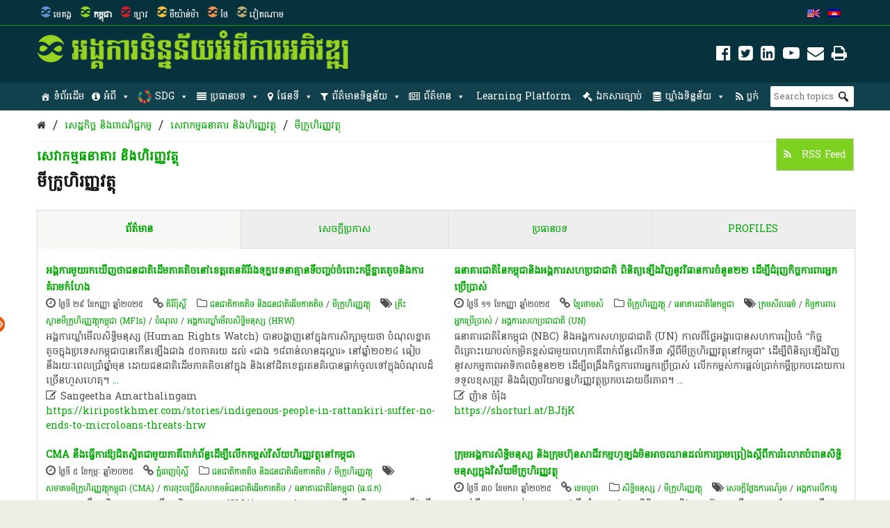

--- FILE ---
content_type: text/html; charset=UTF-8
request_url: https://opendevelopmentcambodia.net/km/category/economy-and-commerce/banking-and-financial-services/micro-finance/?queried_post_type=news-article
body_size: 42846
content:
<!DOCTYPE html>
<html dir="ltr" lang="km" prefix="og: https://ogp.me/ns#">

<head>
<meta name="viewport" content="width=device-width, initial-scale=1" />
<meta name="referrer" content="origin" />
<meta charset="UTF-8" />

<link rel="profile" href="http://gmpg.org/xfn/11" />
<link rel="stylesheet" type="text/css" media="all" href="https://opendevelopmentcambodia.net/wp-content/themes/wp-odm_theme/style.css" />
<link rel="pingback" href="https://opendevelopmentcambodia.net/xmlrpc.php" />
<link rel="shortcut icon" href="https://opendevelopmentcambodia.net/wp-content/themes/wp-odm_theme/img/favicon/cambodia-favicon.ico" type="image/x-icon" />

<style type="text/css">
.fa-slideshow.slider-loading{
	background-image:url( https://opendevelopmentcambodia.net/wp-content/plugins/featured-articles-pro-3/assets/front/images/loading.gif )!important;
	background-position:center center!important;
	background-repeat:no-repeat!important;
	background-color:#000!important;
}
.fa-slideshow.slider-loading :nth-child(odd),
.fa-slideshow.slider-loading :nth-child(even){
	visibility:hidden!important;
}
</style>		

		<!-- All in One SEO 4.6.4 - aioseo.com -->
		<title>មីក្រូហិរញ្ញវត្ថុ | Open Development Cambodia (ODC)</title>
		<meta name="robots" content="max-image-preview:large" />
		<meta name="google-site-verification" content="7Z1b9BlgPMMwT5cW5HS4thjVMhscHwkgJsiAFqyO4Wk" />
		<link rel="canonical" href="https://opendevelopmentcambodia.net/km/category/economy-and-commerce/banking-and-financial-services/micro-finance/" />
		<link rel="next" href="https://opendevelopmentcambodia.net/km/category/economy-and-commerce/banking-and-financial-services/micro-finance/page/2/" />
		<meta name="generator" content="All in One SEO (AIOSEO) 4.6.4" />
		<script type="application/ld+json" class="aioseo-schema">
			{"@context":"https:\/\/schema.org","@graph":[{"@type":"BreadcrumbList","@id":"https:\/\/opendevelopmentcambodia.net\/km\/category\/economy-and-commerce\/banking-and-financial-services\/micro-finance\/#breadcrumblist","itemListElement":[{"@type":"ListItem","@id":"https:\/\/opendevelopmentcambodia.net\/km\/#listItem","position":1,"name":"Home","item":"https:\/\/opendevelopmentcambodia.net\/km\/","nextItem":"https:\/\/opendevelopmentcambodia.net\/km\/category\/economy-and-commerce\/#listItem"},{"@type":"ListItem","@id":"https:\/\/opendevelopmentcambodia.net\/km\/category\/economy-and-commerce\/#listItem","position":2,"name":"\u179f\u17c1\u178a\u17d2\u178b\u1780\u17b7\u1785\u17d2\u1785 \u1793\u17b7\u1784\u1796\u17b6\u178e\u17b7\u1787\u17d2\u1787\u1780\u1798\u17d2\u1798","item":"https:\/\/opendevelopmentcambodia.net\/km\/category\/economy-and-commerce\/","nextItem":"https:\/\/opendevelopmentcambodia.net\/km\/category\/economy-and-commerce\/banking-and-financial-services\/#listItem","previousItem":"https:\/\/opendevelopmentcambodia.net\/km\/#listItem"},{"@type":"ListItem","@id":"https:\/\/opendevelopmentcambodia.net\/km\/category\/economy-and-commerce\/banking-and-financial-services\/#listItem","position":3,"name":"\u179f\u17c1\u179c\u17b6\u1780\u1798\u17d2\u1798\u1792\u1793\u17b6\u1782\u17b6\u179a \u1793\u17b7\u1784\u17a0\u17b7\u179a\u1789\u17d2\u1789\u179c\u178f\u17d2\u1790\u17bb","item":"https:\/\/opendevelopmentcambodia.net\/km\/category\/economy-and-commerce\/banking-and-financial-services\/","nextItem":"https:\/\/opendevelopmentcambodia.net\/km\/category\/economy-and-commerce\/banking-and-financial-services\/micro-finance\/#listItem","previousItem":"https:\/\/opendevelopmentcambodia.net\/km\/category\/economy-and-commerce\/#listItem"},{"@type":"ListItem","@id":"https:\/\/opendevelopmentcambodia.net\/km\/category\/economy-and-commerce\/banking-and-financial-services\/micro-finance\/#listItem","position":4,"name":"\u1798\u17b8\u1780\u17d2\u179a\u17bc\u17a0\u17b7\u179a\u1789\u17d2\u1789\u179c\u178f\u17d2\u1790\u17bb","previousItem":"https:\/\/opendevelopmentcambodia.net\/km\/category\/economy-and-commerce\/banking-and-financial-services\/#listItem"}]},{"@type":"CollectionPage","@id":"https:\/\/opendevelopmentcambodia.net\/km\/category\/economy-and-commerce\/banking-and-financial-services\/micro-finance\/#collectionpage","url":"https:\/\/opendevelopmentcambodia.net\/km\/category\/economy-and-commerce\/banking-and-financial-services\/micro-finance\/","name":"\u1798\u17b8\u1780\u17d2\u179a\u17bc\u17a0\u17b7\u179a\u1789\u17d2\u1789\u179c\u178f\u17d2\u1790\u17bb | Open Development Cambodia (ODC)","inLanguage":"km","isPartOf":{"@id":"https:\/\/opendevelopmentcambodia.net\/km\/#website"},"breadcrumb":{"@id":"https:\/\/opendevelopmentcambodia.net\/km\/category\/economy-and-commerce\/banking-and-financial-services\/micro-finance\/#breadcrumblist"}},{"@type":"Organization","@id":"https:\/\/opendevelopmentcambodia.net\/km\/#organization","name":"Open Development Cambodia","description":"Sharing information about Cambodia and its development with the world.","url":"https:\/\/opendevelopmentcambodia.net\/km\/","telephone":"+85523902196","logo":{"@type":"ImageObject","url":"https:\/\/opendevelopmentcambodia.net\/wp-content\/uploads\/2016\/08\/ODC-logo-300x300.png","@id":"https:\/\/opendevelopmentcambodia.net\/km\/category\/economy-and-commerce\/banking-and-financial-services\/micro-finance\/#organizationLogo","width":300,"height":300,"caption":"odc-logo"},"image":{"@id":"https:\/\/opendevelopmentcambodia.net\/km\/category\/economy-and-commerce\/banking-and-financial-services\/micro-finance\/#organizationLogo"},"sameAs":["https:\/\/www.facebook.com\/OpenDevCam","https:\/\/twitter.com\/opendevcam","https:\/\/www.youtube.com\/@opendevelopmentcambodia5457"]},{"@type":"WebSite","@id":"https:\/\/opendevelopmentcambodia.net\/km\/#website","url":"https:\/\/opendevelopmentcambodia.net\/km\/","name":"Open Development Cambodia","alternateName":"ODC","description":"Sharing information about Cambodia and its development with the world.","inLanguage":"km","publisher":{"@id":"https:\/\/opendevelopmentcambodia.net\/km\/#organization"}}]}
		</script>
		<!-- All in One SEO -->


<!-- Social Warfare v4.4.6.3 https://warfareplugins.com - BEGINNING OF OUTPUT -->
<style>
	@font-face {
		font-family: "sw-icon-font";
		src:url("https://opendevelopmentcambodia.net/wp-content/plugins/social-warfare/assets/fonts/sw-icon-font.eot?ver=4.4.6.3");
		src:url("https://opendevelopmentcambodia.net/wp-content/plugins/social-warfare/assets/fonts/sw-icon-font.eot?ver=4.4.6.3#iefix") format("embedded-opentype"),
		url("https://opendevelopmentcambodia.net/wp-content/plugins/social-warfare/assets/fonts/sw-icon-font.woff?ver=4.4.6.3") format("woff"),
		url("https://opendevelopmentcambodia.net/wp-content/plugins/social-warfare/assets/fonts/sw-icon-font.ttf?ver=4.4.6.3") format("truetype"),
		url("https://opendevelopmentcambodia.net/wp-content/plugins/social-warfare/assets/fonts/sw-icon-font.svg?ver=4.4.6.3#1445203416") format("svg");
		font-weight: normal;
		font-style: normal;
		font-display:block;
	}
</style>
<!-- Social Warfare v4.4.6.3 https://warfareplugins.com - END OF OUTPUT -->

<link rel='dns-prefetch' href='//www.google.com' />
<link rel='dns-prefetch' href='//www.gstatic.com' />
<link rel='dns-prefetch' href='//code.jquery.com' />
<link rel="alternate" type="application/rss+xml" title="Open Development Cambodia (ODC) &raquo; Feed" href="https://opendevelopmentcambodia.net/km/feed/" />
<link rel="alternate" type="application/rss+xml" title="Open Development Cambodia (ODC) &raquo; Comments Feed" href="https://opendevelopmentcambodia.net/km/comments/feed/" />
<link rel="alternate" type="application/rss+xml" title="Open Development Cambodia (ODC) &raquo; មីក្រូហិរញ្ញវត្ថុ Category Feed" href="https://opendevelopmentcambodia.net/km/category/economy-and-commerce/banking-and-financial-services/micro-finance/feed/" />

    <!-- ODM -->
    <meta name="google-site-verification" content="wSjmxxjHngo-qyApV6i_ACDJ6EgX6bkl1VthAXS0s_I" />
    <!-- ODC -->
    <meta name="google-site-verification" content="Wj4wmK5q6lq4Rk0x4iqDhuBFaZxfTY2luq9p09Qr2kM" />
    <!-- ODMM -->
    <meta name="google-site-verification" content="BXhPDDG3ECyUWrdJqbsVr0eba3buOb8XEjV9nudDSk4" />
    <!-- ODV -->
    <meta name="google-site-verification" content="wSjmxxjHngo-qyApV6i_ACDJ6EgX6bkl1VthAXS0s_I" />
    <!-- ODL -->
    <meta name="google-site-verification" content="wSjmxxjHngo-qyApV6i_ACDJ6EgX6bkl1VthAXS0s_I" />
    <!-- ODT -->
    <meta name="google-site-verification" content="wSjmxxjHngo-qyApV6i_ACDJ6EgX6bkl1VthAXS0s_I" />

    <!-- ODM Metadata -->
    <meta property="odm_spatial_range" content="kh" />
    <meta property="odm_language" content="km" />
    <meta property="odm_license" content="CC-BY-SA-4.0" />

    
    <meta property="og:site_name" content="Open Development Cambodia (ODC)" />

            <meta name="keywords" content="គ្រឹះស្ថានមីក្រូហិរញ្ញវត្ថុកម្ពុជា (MFIs),បំណុល,អង្គការឃ្លាំមើលសិទ្ធិមនុស្ស (HRW)" />
    
    <meta property="og:type" content="article" />
    <meta name="twitter:card" content="summary" />

    		<!-- This site uses the Google Analytics by ExactMetrics plugin v7.27.0 - Using Analytics tracking - https://www.exactmetrics.com/ -->
							<script src="//www.googletagmanager.com/gtag/js?id=G-W3615QFPPS"  data-cfasync="false" data-wpfc-render="false" type="text/javascript" async></script>
			<script data-cfasync="false" data-wpfc-render="false" type="text/javascript">
				var em_version = '7.27.0';
				var em_track_user = true;
				var em_no_track_reason = '';
								var ExactMetricsDefaultLocations = {"page_location":"https:\/\/opendevelopmentcambodia.net\/km\/category\/economy-and-commerce\/banking-and-financial-services\/micro-finance\/?queried_post_type=news-article"};
				if ( typeof ExactMetricsPrivacyGuardFilter === 'function' ) {
					var ExactMetricsLocations = (typeof ExactMetricsExcludeQuery === 'object') ? ExactMetricsPrivacyGuardFilter( ExactMetricsExcludeQuery ) : ExactMetricsPrivacyGuardFilter( ExactMetricsDefaultLocations );
				} else {
					var ExactMetricsLocations = (typeof ExactMetricsExcludeQuery === 'object') ? ExactMetricsExcludeQuery : ExactMetricsDefaultLocations;
				}

								var disableStrs = [
										'ga-disable-G-W3615QFPPS',
									];

				/* Function to detect opted out users */
				function __gtagTrackerIsOptedOut() {
					for (var index = 0; index < disableStrs.length; index++) {
						if (document.cookie.indexOf(disableStrs[index] + '=true') > -1) {
							return true;
						}
					}

					return false;
				}

				/* Disable tracking if the opt-out cookie exists. */
				if (__gtagTrackerIsOptedOut()) {
					for (var index = 0; index < disableStrs.length; index++) {
						window[disableStrs[index]] = true;
					}
				}

				/* Opt-out function */
				function __gtagTrackerOptout() {
					for (var index = 0; index < disableStrs.length; index++) {
						document.cookie = disableStrs[index] + '=true; expires=Thu, 31 Dec 2099 23:59:59 UTC; path=/';
						window[disableStrs[index]] = true;
					}
				}

				if ('undefined' === typeof gaOptout) {
					function gaOptout() {
						__gtagTrackerOptout();
					}
				}
								window.dataLayer = window.dataLayer || [];

				window.ExactMetricsDualTracker = {
					helpers: {},
					trackers: {},
				};
				if (em_track_user) {
					function __gtagDataLayer() {
						dataLayer.push(arguments);
					}

					function __gtagTracker(type, name, parameters) {
						if (!parameters) {
							parameters = {};
						}

						if (parameters.send_to) {
							__gtagDataLayer.apply(null, arguments);
							return;
						}

						if (type === 'event') {
														parameters.send_to = exactmetrics_frontend.v4_id;
							var hookName = name;
							if (typeof parameters['event_category'] !== 'undefined') {
								hookName = parameters['event_category'] + ':' + name;
							}

							if (typeof ExactMetricsDualTracker.trackers[hookName] !== 'undefined') {
								ExactMetricsDualTracker.trackers[hookName](parameters);
							} else {
								__gtagDataLayer('event', name, parameters);
							}
							
						} else {
							__gtagDataLayer.apply(null, arguments);
						}
					}

					__gtagTracker('js', new Date());
					__gtagTracker('set', {
						'developer_id.dNDMyYj': true,
											});
					if ( ExactMetricsLocations.page_location ) {
						__gtagTracker('set', ExactMetricsLocations);
					}
										__gtagTracker('config', 'G-W3615QFPPS', {"forceSSL":"true"} );
															window.gtag = __gtagTracker;										(function () {
						/* https://developers.google.com/analytics/devguides/collection/analyticsjs/ */
						/* ga and __gaTracker compatibility shim. */
						var noopfn = function () {
							return null;
						};
						var newtracker = function () {
							return new Tracker();
						};
						var Tracker = function () {
							return null;
						};
						var p = Tracker.prototype;
						p.get = noopfn;
						p.set = noopfn;
						p.send = function () {
							var args = Array.prototype.slice.call(arguments);
							args.unshift('send');
							__gaTracker.apply(null, args);
						};
						var __gaTracker = function () {
							var len = arguments.length;
							if (len === 0) {
								return;
							}
							var f = arguments[len - 1];
							if (typeof f !== 'object' || f === null || typeof f.hitCallback !== 'function') {
								if ('send' === arguments[0]) {
									var hitConverted, hitObject = false, action;
									if ('event' === arguments[1]) {
										if ('undefined' !== typeof arguments[3]) {
											hitObject = {
												'eventAction': arguments[3],
												'eventCategory': arguments[2],
												'eventLabel': arguments[4],
												'value': arguments[5] ? arguments[5] : 1,
											}
										}
									}
									if ('pageview' === arguments[1]) {
										if ('undefined' !== typeof arguments[2]) {
											hitObject = {
												'eventAction': 'page_view',
												'page_path': arguments[2],
											}
										}
									}
									if (typeof arguments[2] === 'object') {
										hitObject = arguments[2];
									}
									if (typeof arguments[5] === 'object') {
										Object.assign(hitObject, arguments[5]);
									}
									if ('undefined' !== typeof arguments[1].hitType) {
										hitObject = arguments[1];
										if ('pageview' === hitObject.hitType) {
											hitObject.eventAction = 'page_view';
										}
									}
									if (hitObject) {
										action = 'timing' === arguments[1].hitType ? 'timing_complete' : hitObject.eventAction;
										hitConverted = mapArgs(hitObject);
										__gtagTracker('event', action, hitConverted);
									}
								}
								return;
							}

							function mapArgs(args) {
								var arg, hit = {};
								var gaMap = {
									'eventCategory': 'event_category',
									'eventAction': 'event_action',
									'eventLabel': 'event_label',
									'eventValue': 'event_value',
									'nonInteraction': 'non_interaction',
									'timingCategory': 'event_category',
									'timingVar': 'name',
									'timingValue': 'value',
									'timingLabel': 'event_label',
									'page': 'page_path',
									'location': 'page_location',
									'title': 'page_title',
									'referrer' : 'page_referrer',
								};
								for (arg in args) {
																		if (!(!args.hasOwnProperty(arg) || !gaMap.hasOwnProperty(arg))) {
										hit[gaMap[arg]] = args[arg];
									} else {
										hit[arg] = args[arg];
									}
								}
								return hit;
							}

							try {
								f.hitCallback();
							} catch (ex) {
							}
						};
						__gaTracker.create = newtracker;
						__gaTracker.getByName = newtracker;
						__gaTracker.getAll = function () {
							return [];
						};
						__gaTracker.remove = noopfn;
						__gaTracker.loaded = true;
						window['__gaTracker'] = __gaTracker;
					})();
									} else {
										console.log("");
					(function () {
						function __gtagTracker() {
							return null;
						}

						window['__gtagTracker'] = __gtagTracker;
						window['gtag'] = __gtagTracker;
					})();
									}
			</script>
				<!-- / Google Analytics by ExactMetrics -->
		<script type="text/javascript">
/* <![CDATA[ */
window._wpemojiSettings = {"baseUrl":"https:\/\/s.w.org\/images\/core\/emoji\/14.0.0\/72x72\/","ext":".png","svgUrl":"https:\/\/s.w.org\/images\/core\/emoji\/14.0.0\/svg\/","svgExt":".svg","source":{"concatemoji":"https:\/\/opendevelopmentcambodia.net\/wp-includes\/js\/wp-emoji-release.min.js?ver=6.4.3"}};
/*! This file is auto-generated */
!function(i,n){var o,s,e;function c(e){try{var t={supportTests:e,timestamp:(new Date).valueOf()};sessionStorage.setItem(o,JSON.stringify(t))}catch(e){}}function p(e,t,n){e.clearRect(0,0,e.canvas.width,e.canvas.height),e.fillText(t,0,0);var t=new Uint32Array(e.getImageData(0,0,e.canvas.width,e.canvas.height).data),r=(e.clearRect(0,0,e.canvas.width,e.canvas.height),e.fillText(n,0,0),new Uint32Array(e.getImageData(0,0,e.canvas.width,e.canvas.height).data));return t.every(function(e,t){return e===r[t]})}function u(e,t,n){switch(t){case"flag":return n(e,"\ud83c\udff3\ufe0f\u200d\u26a7\ufe0f","\ud83c\udff3\ufe0f\u200b\u26a7\ufe0f")?!1:!n(e,"\ud83c\uddfa\ud83c\uddf3","\ud83c\uddfa\u200b\ud83c\uddf3")&&!n(e,"\ud83c\udff4\udb40\udc67\udb40\udc62\udb40\udc65\udb40\udc6e\udb40\udc67\udb40\udc7f","\ud83c\udff4\u200b\udb40\udc67\u200b\udb40\udc62\u200b\udb40\udc65\u200b\udb40\udc6e\u200b\udb40\udc67\u200b\udb40\udc7f");case"emoji":return!n(e,"\ud83e\udef1\ud83c\udffb\u200d\ud83e\udef2\ud83c\udfff","\ud83e\udef1\ud83c\udffb\u200b\ud83e\udef2\ud83c\udfff")}return!1}function f(e,t,n){var r="undefined"!=typeof WorkerGlobalScope&&self instanceof WorkerGlobalScope?new OffscreenCanvas(300,150):i.createElement("canvas"),a=r.getContext("2d",{willReadFrequently:!0}),o=(a.textBaseline="top",a.font="600 32px Arial",{});return e.forEach(function(e){o[e]=t(a,e,n)}),o}function t(e){var t=i.createElement("script");t.src=e,t.defer=!0,i.head.appendChild(t)}"undefined"!=typeof Promise&&(o="wpEmojiSettingsSupports",s=["flag","emoji"],n.supports={everything:!0,everythingExceptFlag:!0},e=new Promise(function(e){i.addEventListener("DOMContentLoaded",e,{once:!0})}),new Promise(function(t){var n=function(){try{var e=JSON.parse(sessionStorage.getItem(o));if("object"==typeof e&&"number"==typeof e.timestamp&&(new Date).valueOf()<e.timestamp+604800&&"object"==typeof e.supportTests)return e.supportTests}catch(e){}return null}();if(!n){if("undefined"!=typeof Worker&&"undefined"!=typeof OffscreenCanvas&&"undefined"!=typeof URL&&URL.createObjectURL&&"undefined"!=typeof Blob)try{var e="postMessage("+f.toString()+"("+[JSON.stringify(s),u.toString(),p.toString()].join(",")+"));",r=new Blob([e],{type:"text/javascript"}),a=new Worker(URL.createObjectURL(r),{name:"wpTestEmojiSupports"});return void(a.onmessage=function(e){c(n=e.data),a.terminate(),t(n)})}catch(e){}c(n=f(s,u,p))}t(n)}).then(function(e){for(var t in e)n.supports[t]=e[t],n.supports.everything=n.supports.everything&&n.supports[t],"flag"!==t&&(n.supports.everythingExceptFlag=n.supports.everythingExceptFlag&&n.supports[t]);n.supports.everythingExceptFlag=n.supports.everythingExceptFlag&&!n.supports.flag,n.DOMReady=!1,n.readyCallback=function(){n.DOMReady=!0}}).then(function(){return e}).then(function(){var e;n.supports.everything||(n.readyCallback(),(e=n.source||{}).concatemoji?t(e.concatemoji):e.wpemoji&&e.twemoji&&(t(e.twemoji),t(e.wpemoji)))}))}((window,document),window._wpemojiSettings);
/* ]]> */
</script>
<link rel='stylesheet' id='user_feedback_form_buttoncss-css' href='https://opendevelopmentcambodia.net/wp-content/plugins/wp-odm_user_feedback/style/button.css?ver=6.4.3' type='text/css' media='all' />
<link rel='stylesheet' id='wpckan_css-css' href='https://opendevelopmentcambodia.net/wp-content/plugins/wpckan/css/wpckan_style.css?ver=6.4.3' type='text/css' media='all' />
<link rel='stylesheet' id='metadata_dropdown_css-css' href='https://opendevelopmentcambodia.net/wp-content/plugins/wpckan/css/metadata_dropdown.css?ver=6.4.3' type='text/css' media='all' />
<link rel='stylesheet' id='style-related-content-css' href='https://opendevelopmentcambodia.net/wp-content/plugins/wp-odm_related/css/related.css?ver=6.4.3' type='text/css' media='all' />
<link rel='stylesheet' id='responsive-related-contents-css' href='https://opendevelopmentcambodia.net/wp-content/plugins/wp-odm_related/css/responsive.css?ver=6.4.3' type='text/css' media='all' />
<link rel='stylesheet' id='social-warfare-block-css-css' href='https://opendevelopmentcambodia.net/wp-content/plugins/social-warfare/assets/js/post-editor/dist/blocks.style.build.css?ver=6.4.3' type='text/css' media='all' />
<link rel='stylesheet' id='leaflet-search-css' href='https://opendevelopmentcambodia.net/wp-content/plugins/wp-odm_dash/bower_components/leaflet-search/dist/leaflet-search.min.css?ver=6.4.3' type='text/css' media='all' />
<link rel='stylesheet' id='wpdash-style-css' href='https://opendevelopmentcambodia.net/wp-content/plugins/wp-odm_dash/css/wpdash-style.css?ver=6.4.3' type='text/css' media='all' />
<link rel='stylesheet' id='style-profiles-css' href='https://opendevelopmentcambodia.net/wp-content/plugins/wp-odm_profile_pages/css/profile-pages.css?ver=6.4.3' type='text/css' media='all' />
<link rel='stylesheet' id='responsive-profiles-css' href='https://opendevelopmentcambodia.net/wp-content/plugins/wp-odm_profile_pages/css/responsive.css?ver=6.4.3' type='text/css' media='all' />
<link rel='stylesheet' id='wp_odm_solr_style-css' href='https://opendevelopmentcambodia.net/wp-content/plugins/wp-odm_solr/css/wp_odm_solr_style.css?ver=6.4.3' type='text/css' media='all' />
<link rel='stylesheet' id='tabular-style-css' href='https://opendevelopmentcambodia.net/wp-content/plugins/wp-odm_tabular_pages/css/tabular-pages.css?ver=6.4.3' type='text/css' media='all' />
<link rel='stylesheet' id='select_css-css' href='https://opendevelopmentcambodia.net/wp-content/plugins/wp-odm_tabular_pages/bower_components/select2/dist/css/select2.min.css?ver=6.4.3' type='text/css' media='all' />
<style id='wp-emoji-styles-inline-css' type='text/css'>

	img.wp-smiley, img.emoji {
		display: inline !important;
		border: none !important;
		box-shadow: none !important;
		height: 1em !important;
		width: 1em !important;
		margin: 0 0.07em !important;
		vertical-align: -0.1em !important;
		background: none !important;
		padding: 0 !important;
	}
</style>
<link rel='stylesheet' id='wp-block-library-css' href='https://opendevelopmentcambodia.net/wp-includes/css/dist/block-library/style.min.css?ver=6.4.3' type='text/css' media='all' />
<style id='classic-theme-styles-inline-css' type='text/css'>
/*! This file is auto-generated */
.wp-block-button__link{color:#fff;background-color:#32373c;border-radius:9999px;box-shadow:none;text-decoration:none;padding:calc(.667em + 2px) calc(1.333em + 2px);font-size:1.125em}.wp-block-file__button{background:#32373c;color:#fff;text-decoration:none}
</style>
<style id='global-styles-inline-css' type='text/css'>
body{--wp--preset--color--black: #000000;--wp--preset--color--cyan-bluish-gray: #abb8c3;--wp--preset--color--white: #ffffff;--wp--preset--color--pale-pink: #f78da7;--wp--preset--color--vivid-red: #cf2e2e;--wp--preset--color--luminous-vivid-orange: #ff6900;--wp--preset--color--luminous-vivid-amber: #fcb900;--wp--preset--color--light-green-cyan: #7bdcb5;--wp--preset--color--vivid-green-cyan: #00d084;--wp--preset--color--pale-cyan-blue: #8ed1fc;--wp--preset--color--vivid-cyan-blue: #0693e3;--wp--preset--color--vivid-purple: #9b51e0;--wp--preset--gradient--vivid-cyan-blue-to-vivid-purple: linear-gradient(135deg,rgba(6,147,227,1) 0%,rgb(155,81,224) 100%);--wp--preset--gradient--light-green-cyan-to-vivid-green-cyan: linear-gradient(135deg,rgb(122,220,180) 0%,rgb(0,208,130) 100%);--wp--preset--gradient--luminous-vivid-amber-to-luminous-vivid-orange: linear-gradient(135deg,rgba(252,185,0,1) 0%,rgba(255,105,0,1) 100%);--wp--preset--gradient--luminous-vivid-orange-to-vivid-red: linear-gradient(135deg,rgba(255,105,0,1) 0%,rgb(207,46,46) 100%);--wp--preset--gradient--very-light-gray-to-cyan-bluish-gray: linear-gradient(135deg,rgb(238,238,238) 0%,rgb(169,184,195) 100%);--wp--preset--gradient--cool-to-warm-spectrum: linear-gradient(135deg,rgb(74,234,220) 0%,rgb(151,120,209) 20%,rgb(207,42,186) 40%,rgb(238,44,130) 60%,rgb(251,105,98) 80%,rgb(254,248,76) 100%);--wp--preset--gradient--blush-light-purple: linear-gradient(135deg,rgb(255,206,236) 0%,rgb(152,150,240) 100%);--wp--preset--gradient--blush-bordeaux: linear-gradient(135deg,rgb(254,205,165) 0%,rgb(254,45,45) 50%,rgb(107,0,62) 100%);--wp--preset--gradient--luminous-dusk: linear-gradient(135deg,rgb(255,203,112) 0%,rgb(199,81,192) 50%,rgb(65,88,208) 100%);--wp--preset--gradient--pale-ocean: linear-gradient(135deg,rgb(255,245,203) 0%,rgb(182,227,212) 50%,rgb(51,167,181) 100%);--wp--preset--gradient--electric-grass: linear-gradient(135deg,rgb(202,248,128) 0%,rgb(113,206,126) 100%);--wp--preset--gradient--midnight: linear-gradient(135deg,rgb(2,3,129) 0%,rgb(40,116,252) 100%);--wp--preset--font-size--small: 13px;--wp--preset--font-size--medium: 20px;--wp--preset--font-size--large: 36px;--wp--preset--font-size--x-large: 42px;--wp--preset--spacing--20: 0.44rem;--wp--preset--spacing--30: 0.67rem;--wp--preset--spacing--40: 1rem;--wp--preset--spacing--50: 1.5rem;--wp--preset--spacing--60: 2.25rem;--wp--preset--spacing--70: 3.38rem;--wp--preset--spacing--80: 5.06rem;--wp--preset--shadow--natural: 6px 6px 9px rgba(0, 0, 0, 0.2);--wp--preset--shadow--deep: 12px 12px 50px rgba(0, 0, 0, 0.4);--wp--preset--shadow--sharp: 6px 6px 0px rgba(0, 0, 0, 0.2);--wp--preset--shadow--outlined: 6px 6px 0px -3px rgba(255, 255, 255, 1), 6px 6px rgba(0, 0, 0, 1);--wp--preset--shadow--crisp: 6px 6px 0px rgba(0, 0, 0, 1);}:where(.is-layout-flex){gap: 0.5em;}:where(.is-layout-grid){gap: 0.5em;}body .is-layout-flow > .alignleft{float: left;margin-inline-start: 0;margin-inline-end: 2em;}body .is-layout-flow > .alignright{float: right;margin-inline-start: 2em;margin-inline-end: 0;}body .is-layout-flow > .aligncenter{margin-left: auto !important;margin-right: auto !important;}body .is-layout-constrained > .alignleft{float: left;margin-inline-start: 0;margin-inline-end: 2em;}body .is-layout-constrained > .alignright{float: right;margin-inline-start: 2em;margin-inline-end: 0;}body .is-layout-constrained > .aligncenter{margin-left: auto !important;margin-right: auto !important;}body .is-layout-constrained > :where(:not(.alignleft):not(.alignright):not(.alignfull)){max-width: var(--wp--style--global--content-size);margin-left: auto !important;margin-right: auto !important;}body .is-layout-constrained > .alignwide{max-width: var(--wp--style--global--wide-size);}body .is-layout-flex{display: flex;}body .is-layout-flex{flex-wrap: wrap;align-items: center;}body .is-layout-flex > *{margin: 0;}body .is-layout-grid{display: grid;}body .is-layout-grid > *{margin: 0;}:where(.wp-block-columns.is-layout-flex){gap: 2em;}:where(.wp-block-columns.is-layout-grid){gap: 2em;}:where(.wp-block-post-template.is-layout-flex){gap: 1.25em;}:where(.wp-block-post-template.is-layout-grid){gap: 1.25em;}.has-black-color{color: var(--wp--preset--color--black) !important;}.has-cyan-bluish-gray-color{color: var(--wp--preset--color--cyan-bluish-gray) !important;}.has-white-color{color: var(--wp--preset--color--white) !important;}.has-pale-pink-color{color: var(--wp--preset--color--pale-pink) !important;}.has-vivid-red-color{color: var(--wp--preset--color--vivid-red) !important;}.has-luminous-vivid-orange-color{color: var(--wp--preset--color--luminous-vivid-orange) !important;}.has-luminous-vivid-amber-color{color: var(--wp--preset--color--luminous-vivid-amber) !important;}.has-light-green-cyan-color{color: var(--wp--preset--color--light-green-cyan) !important;}.has-vivid-green-cyan-color{color: var(--wp--preset--color--vivid-green-cyan) !important;}.has-pale-cyan-blue-color{color: var(--wp--preset--color--pale-cyan-blue) !important;}.has-vivid-cyan-blue-color{color: var(--wp--preset--color--vivid-cyan-blue) !important;}.has-vivid-purple-color{color: var(--wp--preset--color--vivid-purple) !important;}.has-black-background-color{background-color: var(--wp--preset--color--black) !important;}.has-cyan-bluish-gray-background-color{background-color: var(--wp--preset--color--cyan-bluish-gray) !important;}.has-white-background-color{background-color: var(--wp--preset--color--white) !important;}.has-pale-pink-background-color{background-color: var(--wp--preset--color--pale-pink) !important;}.has-vivid-red-background-color{background-color: var(--wp--preset--color--vivid-red) !important;}.has-luminous-vivid-orange-background-color{background-color: var(--wp--preset--color--luminous-vivid-orange) !important;}.has-luminous-vivid-amber-background-color{background-color: var(--wp--preset--color--luminous-vivid-amber) !important;}.has-light-green-cyan-background-color{background-color: var(--wp--preset--color--light-green-cyan) !important;}.has-vivid-green-cyan-background-color{background-color: var(--wp--preset--color--vivid-green-cyan) !important;}.has-pale-cyan-blue-background-color{background-color: var(--wp--preset--color--pale-cyan-blue) !important;}.has-vivid-cyan-blue-background-color{background-color: var(--wp--preset--color--vivid-cyan-blue) !important;}.has-vivid-purple-background-color{background-color: var(--wp--preset--color--vivid-purple) !important;}.has-black-border-color{border-color: var(--wp--preset--color--black) !important;}.has-cyan-bluish-gray-border-color{border-color: var(--wp--preset--color--cyan-bluish-gray) !important;}.has-white-border-color{border-color: var(--wp--preset--color--white) !important;}.has-pale-pink-border-color{border-color: var(--wp--preset--color--pale-pink) !important;}.has-vivid-red-border-color{border-color: var(--wp--preset--color--vivid-red) !important;}.has-luminous-vivid-orange-border-color{border-color: var(--wp--preset--color--luminous-vivid-orange) !important;}.has-luminous-vivid-amber-border-color{border-color: var(--wp--preset--color--luminous-vivid-amber) !important;}.has-light-green-cyan-border-color{border-color: var(--wp--preset--color--light-green-cyan) !important;}.has-vivid-green-cyan-border-color{border-color: var(--wp--preset--color--vivid-green-cyan) !important;}.has-pale-cyan-blue-border-color{border-color: var(--wp--preset--color--pale-cyan-blue) !important;}.has-vivid-cyan-blue-border-color{border-color: var(--wp--preset--color--vivid-cyan-blue) !important;}.has-vivid-purple-border-color{border-color: var(--wp--preset--color--vivid-purple) !important;}.has-vivid-cyan-blue-to-vivid-purple-gradient-background{background: var(--wp--preset--gradient--vivid-cyan-blue-to-vivid-purple) !important;}.has-light-green-cyan-to-vivid-green-cyan-gradient-background{background: var(--wp--preset--gradient--light-green-cyan-to-vivid-green-cyan) !important;}.has-luminous-vivid-amber-to-luminous-vivid-orange-gradient-background{background: var(--wp--preset--gradient--luminous-vivid-amber-to-luminous-vivid-orange) !important;}.has-luminous-vivid-orange-to-vivid-red-gradient-background{background: var(--wp--preset--gradient--luminous-vivid-orange-to-vivid-red) !important;}.has-very-light-gray-to-cyan-bluish-gray-gradient-background{background: var(--wp--preset--gradient--very-light-gray-to-cyan-bluish-gray) !important;}.has-cool-to-warm-spectrum-gradient-background{background: var(--wp--preset--gradient--cool-to-warm-spectrum) !important;}.has-blush-light-purple-gradient-background{background: var(--wp--preset--gradient--blush-light-purple) !important;}.has-blush-bordeaux-gradient-background{background: var(--wp--preset--gradient--blush-bordeaux) !important;}.has-luminous-dusk-gradient-background{background: var(--wp--preset--gradient--luminous-dusk) !important;}.has-pale-ocean-gradient-background{background: var(--wp--preset--gradient--pale-ocean) !important;}.has-electric-grass-gradient-background{background: var(--wp--preset--gradient--electric-grass) !important;}.has-midnight-gradient-background{background: var(--wp--preset--gradient--midnight) !important;}.has-small-font-size{font-size: var(--wp--preset--font-size--small) !important;}.has-medium-font-size{font-size: var(--wp--preset--font-size--medium) !important;}.has-large-font-size{font-size: var(--wp--preset--font-size--large) !important;}.has-x-large-font-size{font-size: var(--wp--preset--font-size--x-large) !important;}
.wp-block-navigation a:where(:not(.wp-element-button)){color: inherit;}
:where(.wp-block-post-template.is-layout-flex){gap: 1.25em;}:where(.wp-block-post-template.is-layout-grid){gap: 1.25em;}
:where(.wp-block-columns.is-layout-flex){gap: 2em;}:where(.wp-block-columns.is-layout-grid){gap: 2em;}
.wp-block-pullquote{font-size: 1.5em;line-height: 1.6;}
</style>
<link rel='stylesheet' id='megamenu-css' href='https://opendevelopmentcambodia.net/wp-content/uploads/maxmegamenu/style.css?ver=083786' type='text/css' media='all' />
<link rel='stylesheet' id='dashicons-css' href='https://opendevelopmentcambodia.net/wp-includes/css/dashicons.min.css?ver=6.4.3' type='text/css' media='all' />
<link rel='stylesheet' id='megamenu-fontawesome-css' href='https://opendevelopmentcambodia.net/wp-content/plugins/megamenu-pro/icons/fontawesome/css/font-awesome.min.css?ver=1.6.2.1' type='text/css' media='all' />
<link rel='stylesheet' id='megamenu-genericons-css' href='https://opendevelopmentcambodia.net/wp-content/plugins/megamenu-pro/icons/genericons/genericons/genericons.css?ver=1.6.2.1' type='text/css' media='all' />
<link rel='stylesheet' id='social_warfare-css' href='https://opendevelopmentcambodia.net/wp-content/plugins/social-warfare/assets/css/style.min.css?ver=4.4.6.3' type='text/css' media='all' />
<link rel='stylesheet' id='tablepress-default-css' href='https://opendevelopmentcambodia.net/wp-content/uploads/tablepress-combined.min.css?ver=20' type='text/css' media='all' />
<link rel='stylesheet' id='reference_footnotes_css-css' href='https://opendevelopmentcambodia.net/wp-content/plugins/reference-footnotes/rfootnotes.css?ver=6.4.3' type='text/css' media='all' />
<link rel='stylesheet' id='wp-feature-box-css' href='https://opendevelopmentcambodia.net/wp-content/plugins/wp-feature-box/css/feature-box.css?ver=0.1.0' type='text/css' media='all' />
<link rel='stylesheet' id='jeo-base-css' href='https://opendevelopmentcambodia.net/wp-content/themes/jeo/css/base.css?ver=1.2' type='text/css' media='all' />
<link rel='stylesheet' id='jeo-skeleton-css' href='https://opendevelopmentcambodia.net/wp-content/themes/jeo/css/skeleton.css?ver=1.2' type='text/css' media='all' />
<link rel='stylesheet' id='jeo-lsf-css' href='https://opendevelopmentcambodia.net/wp-content/themes/jeo/css/lsf.css?ver=6.4.3' type='text/css' media='all' />
<link rel='stylesheet' id='font-opensans-css' href='https://fonts.googleapis.com/css?family=Open+Sans%3A300italic%2C400italic%2C600italic%2C700italic%2C800italic%2C400%2C300%2C600%2C700%2C800&#038;ver=6.4.3' type='text/css' media='all' />
<link rel='stylesheet' id='jeo-main-css' href='https://opendevelopmentcambodia.net/wp-content/themes/jeo/css/main.css?ver=0.0.3' type='text/css' media='all' />
<link rel='stylesheet' id='bower-fontawesome-style-css' href='https://opendevelopmentcambodia.net/wp-content/themes/wp-odm_theme/bower_components/fontawesome/css/font-awesome.min.css?ver=6.4.3' type='text/css' media='all' />
<link rel='stylesheet' id='bower-chosen-style-css' href='https://opendevelopmentcambodia.net/wp-content/themes/wp-odm_theme/bower_components/chosen/chosen.css?ver=6.4.3' type='text/css' media='all' />
<link rel='stylesheet' id='od-icomoon-style-css' href='https://opendevelopmentcambodia.net/wp-content/themes/wp-odm_theme/inc/fonts/od-icomoon.css?ver=6.4.3' type='text/css' media='all' />
<link rel='stylesheet' id='extra-style-css' href='https://opendevelopmentcambodia.net/wp-content/themes/wp-odm_theme/dist/css/extra.min.css?ver=6.4.3' type='text/css' media='all' />
<link rel='stylesheet' id='odm-style-css' href='https://opendevelopmentcambodia.net/wp-content/themes/wp-odm_theme/dist/css/odm.css?ver=6.4.3' type='text/css' media='all' />
<link rel='stylesheet' id='odm-cambodia-css' href='https://opendevelopmentcambodia.net/wp-content/themes/wp-odm_theme/dist/css/cambodia.css?ver=6.4.3' type='text/css' media='all' />
<link rel='stylesheet' id='jquery-ui-smoothness-css' href='https://code.jquery.com/ui/1.10.3/themes/smoothness/jquery-ui.css?ver=6.4.3' type='text/css' media='all' />
<link rel='stylesheet' id='cartodb-css' href='https://opendevelopmentcambodia.net/wp-content/themes/jeo/lib/cartodb.css?ver=6.4.3' type='text/css' media='all' />
<!--[if lte IE 8]>
<link rel='stylesheet' id='leaflet-ie-css' href='https://opendevelopmentcambodia.net/wp-content/themes/jeo/lib/leaflet/leaflet.ie.css?ver=6.4.3' type='text/css' media='all' />
<![endif]-->
<link rel='stylesheet' id='mapbox-js-css' href='https://opendevelopmentcambodia.net/wp-content/themes/jeo/lib/mapbox/mapbox.standalone.css?ver=6.4.3' type='text/css' media='all' />
<link rel='stylesheet' id='jeo-css' href='https://opendevelopmentcambodia.net/wp-content/themes/jeo/inc/css/jeo.css?ver=0.0.2' type='text/css' media='all' />
<link rel='stylesheet' id='leaflet-markerclusterer-css' href='https://opendevelopmentcambodia.net/wp-content/themes/jeo/lib/leaflet/MarkerCluster.Default.css?ver=0.2' type='text/css' media='all' />
<script type="text/javascript" src="https://opendevelopmentcambodia.net/wp-includes/js/jquery/jquery.min.js?ver=3.7.1" id="jquery-core-js"></script>
<script type="text/javascript" src="https://opendevelopmentcambodia.net/wp-includes/js/jquery/jquery-migrate.min.js?ver=3.4.1" id="jquery-migrate-js"></script>
<script type="text/javascript" src="https://opendevelopmentcambodia.net/wp-content/plugins/wp-odm_user_feedback/js/button.js?ver=v1.0.1" id="user_feedback_form_buttonjs-js"></script>
<script type="text/javascript" src="https://www.google.com/recaptcha/api.js?ver=2.0.0" id="recaptcha_js-js"></script>
<script type="text/javascript" src="https://opendevelopmentcambodia.net/wp-content/plugins/wpckan/js/metadata_dropdown.js?ver=6.4.3" id="metadata_dropdown_js-js"></script>
<script type="text/javascript" src="https://opendevelopmentcambodia.net/wp-content/plugins/wpckan/js/template_dropdown.js?ver=6.4.3" id="template_dropdown_js-js"></script>
<script type="text/javascript" src="https://opendevelopmentcambodia.net/wp-content/plugins/wp-odm_dash/js/plugin-js/google-charts.js?ver=6.4.3" id="wpdash-plugin-googlechart-js"></script>
<script type="text/javascript" id="wpdash-plugin-chartclass-js-extra">
/* <![CDATA[ */
var dashboard = {"ckan_url":"https:\/\/data.opendevelopmentcambodia.net","config_error_msg":"There's something wrong with configuration.","no_data_error":"No data records found.","error_msg":"Error message :","data_source":"Data source","download":"Download","show_data":"Show data","hide_data":"Hide data"};
/* ]]> */
</script>
<script type="text/javascript" src="https://opendevelopmentcambodia.net/wp-content/plugins/wp-odm_dash/js/plugin-js/chart-class.js?ver=6.4.3" id="wpdash-plugin-chartclass-js"></script>
<script type="text/javascript" id="wpdash-plugin-util-js-extra">
/* <![CDATA[ */
var dashboard = {"ckan_url":"https:\/\/data.opendevelopmentcambodia.net","config_error_msg":"There's something wrong with configuration.","no_data_error":"No data records found.","error_msg":"Error message :","data_source":"Data source","download":"Download","show_data":"Show data","hide_data":"Hide data"};
/* ]]> */
</script>
<script type="text/javascript" src="https://opendevelopmentcambodia.net/wp-content/plugins/wp-odm_dash/js/plugin-js/util.js?ver=6.4.3" id="wpdash-plugin-util-js"></script>
<script type="text/javascript" src="https://www.gstatic.com/charts/loader.js?ver=6.4.3" id="wpdash-google-chart-js"></script>
<script type="text/javascript" src="https://opendevelopmentcambodia.net/wp-content/plugins/wp-odm_tabular_pages/bower_components/select2/dist/js/select2.min.js?ver=6.4.3" id="select_js-js"></script>
<script type="text/javascript" src="https://opendevelopmentcambodia.net/wp-content/plugins/google-analytics-dashboard-for-wp/assets/js/frontend-gtag.min.js?ver=7.27.0" id="exactmetrics-frontend-script-js"></script>
<script data-cfasync="false" data-wpfc-render="false" type="text/javascript" id='exactmetrics-frontend-script-js-extra'>/* <![CDATA[ */
var exactmetrics_frontend = {"js_events_tracking":"true","download_extensions":"","inbound_paths":"[{\"path\":\"\\\/social-accountability\\\/\",\"label\":\"SocialAccountability\"}]","home_url":"https:\/\/opendevelopmentcambodia.net\/km","hash_tracking":"false","v4_id":"G-W3615QFPPS"};/* ]]> */
</script>
<script type="text/javascript" id="wp-feature-box-js-extra">
/* <![CDATA[ */
var wpFeatureBoxSettings = {"baseurl":"https:\/\/opendevelopmentcambodia.net\/km\/","allowEmbed":"1","embedTool":"\t\t\t<div class=\"wp-feature-box-embed-action\">\n\t\t\t\t<a class=\"embed-icon\" href=\"#\" title=\"Share\">Embed<\/a>\n\t\t\t\t<div class=\"embed-box\">\n\t\t\t\t\t<div class=\"embed-box-content\">\n\t\t\t\t\t\t<p>Copy and paste the code below to embed this content on your page<\/p>\n\t\t\t\t\t\t<textarea><\/textarea>\n\t\t\t\t\t\t<a class=\"close-embed-tool\" href=\"#\">Close<\/a>\n\t\t\t\t\t<\/div>\n\t\t\t\t<\/div>\n\t\t\t<\/div>\n\t\t\t","action":"wp_feature_box_embed","css":"https:\/\/opendevelopmentcambodia.net\/wp-content\/plugins\/wp-feature-box\/css\/feature-box.css","scripts":[{"srcUrl":"https:\/\/opendevelopmentcambodia.net\/wp-content\/plugins\/wp-feature-box\/js\/sly.min.js","varName":"Sly"},{"srcUrl":"https:\/\/opendevelopmentcambodia.net\/wp-content\/plugins\/wp-feature-box\/js\/feature-box.min.js","varName":"wpFeatureBox"}],"footer":"<footer class=\"wp-feature-box-footer\"><p><a href=\"https:\/\/opendevelopmentcambodia.net\/km\/\" target=\"_blank\" rel=\"external\">View more at Open Development Cambodia (ODC)<\/a><\/p><\/footer>"};
/* ]]> */
</script>
<script type="text/javascript" src="https://opendevelopmentcambodia.net/wp-content/plugins/wp-feature-box/js/feature-box.js?ver=0.1.0" id="wp-feature-box-js"></script>
<script type="text/javascript" src="https://opendevelopmentcambodia.net/wp-content/plugins/wp-feature-box/js/sly.min.js?ver=1.2.2" id="sly-js"></script>
<script type="text/javascript" src="https://opendevelopmentcambodia.net/wp-content/plugins/wp-feature-box/js/slider.js?ver=0.1.0" id="wp-feature-box-slider-js"></script>
<script type="text/javascript" src="https://opendevelopmentcambodia.net/wp-content/themes/wp-odm_theme/bower_components/chosen/chosen.jquery.js?ver=6.4.3" id="odm-dependencies-chosen-js"></script>
<script type="text/javascript" src="https://opendevelopmentcambodia.net/wp-content/themes/wp-odm_theme/bower_components/moment/min/moment.min.js?ver=6.4.3" id="odm-dependencies-moment-js"></script>
<script type="text/javascript" src="https://opendevelopmentcambodia.net/wp-content/themes/wp-odm_theme/bower_components/datatables/media/js/jquery.dataTables.min.js?ver=6.4.3" id="odm-dependencies-datatables-js"></script>
<script type="text/javascript" src="https://opendevelopmentcambodia.net/wp-content/themes/wp-odm_theme/bower_components/datatables-buttons/js/dataTables.buttons.js?ver=6.4.3" id="odm-dependencies-datatables-buttons-js"></script>
<script type="text/javascript" src="https://opendevelopmentcambodia.net/wp-content/themes/wp-odm_theme/bower_components/datatables-buttons/js/buttons.html5.js?ver=6.4.3" id="odm-dependencies-datatables-buttons-html5-js"></script>
<script type="text/javascript" src="https://opendevelopmentcambodia.net/wp-content/themes/wp-odm_theme/bower_components/datatables-buttons/js/buttons.print.js?ver=6.4.3" id="odm-dependencies-datatables-buttons-print-js"></script>
<script type="text/javascript" src="https://opendevelopmentcambodia.net/wp-content/themes/wp-odm_theme/bower_components/jQuery.print/jQuery.print.js?ver=6.4.3" id="odm-dependencies-jquery-print-js"></script>
<script type="text/javascript" src="https://opendevelopmentcambodia.net/wp-content/themes/jeo/lib/jquery.isotope.min.js?ver=1.5.25" id="jquery-isotope-js"></script>
<script type="text/javascript" src="https://code.jquery.com/ui/1.11.4/jquery-ui.js?ver=6.4.3" id="jquery-ui-js"></script>
<script type="text/javascript" src="https://opendevelopmentcambodia.net/wp-content/themes/wp-odm_theme/dist/js/scripts.min.js?ver=6.4.3" id="odm-scripts-js"></script>
<script type="text/javascript" src="https://opendevelopmentcambodia.net/wp-content/themes/jeo/lib/cartodb.js?ver=3.15.10" id="leaflet-js"></script>
<script type="text/javascript" src="https://opendevelopmentcambodia.net/wp-content/themes/jeo/lib/mapbox/mapbox.standalone.js?ver=1.6.4" id="mapbox-js-js"></script>
<script type="text/javascript" src="https://opendevelopmentcambodia.net/wp-includes/js/underscore.min.js?ver=1.13.4" id="underscore-js"></script>
<script type="text/javascript" id="jeo-js-extra">
/* <![CDATA[ */
var jeo_localization = {"ajaxurl":"https:\/\/opendevelopmentcambodia.net\/wp-admin\/admin-ajax.php?lang=km","more_label":"More"};
/* ]]> */
</script>
<script type="text/javascript" src="https://opendevelopmentcambodia.net/wp-content/themes/jeo/inc/js/jeo.js?ver=0.4.3" id="jeo-js"></script>
<script type="text/javascript" id="jeo.groups-js-extra">
/* <![CDATA[ */
var jeo_groups = {"ajaxurl":"https:\/\/opendevelopmentcambodia.net\/wp-admin\/admin-ajax.php?lang=km","more_label":"More"};
/* ]]> */
</script>
<script type="text/javascript" src="https://opendevelopmentcambodia.net/wp-content/themes/jeo/inc/js/groups.js?ver=0.2.7" id="jeo.groups-js"></script>
<script type="text/javascript" id="jeo.geocode-js-extra">
/* <![CDATA[ */
var jeo_labels = {"search_placeholder":"Find a location","results_title":"Results","clear_search":"Close search","not_found":"Nothing found, try something else."};
/* ]]> */
</script>
<script type="text/javascript" src="https://opendevelopmentcambodia.net/wp-content/themes/jeo/inc/js/geocode.js?ver=0.0.5" id="jeo.geocode-js"></script>
<script type="text/javascript" src="https://opendevelopmentcambodia.net/wp-content/themes/jeo/inc/js/fullscreen.js?ver=0.0.7" id="jeo.fullscreen-js"></script>
<script type="text/javascript" src="https://opendevelopmentcambodia.net/wp-content/themes/jeo/inc/js/filter-layers.js?ver=0.1.3" id="jeo.filterLayers-js"></script>
<script type="text/javascript" src="https://opendevelopmentcambodia.net/wp-content/themes/jeo/inc/js/ui.js?ver=0.0.9" id="jeo.ui-js"></script>
<script type="text/javascript" src="https://opendevelopmentcambodia.net/wp-content/themes/jeo/inc/js/hash.js?ver=0.1.0" id="jeo.hash-js"></script>
<script type="text/javascript" id="leaflet-markerclusterer-js-extra">
/* <![CDATA[ */
var jeo_markerclusterer = {"options":[]};
/* ]]> */
</script>
<script type="text/javascript" src="https://opendevelopmentcambodia.net/wp-content/themes/jeo/lib/leaflet/leaflet.markercluster.js?ver=0.2" id="leaflet-markerclusterer-js"></script>
<link rel="https://api.w.org/" href="https://opendevelopmentcambodia.net/km/wp-json/" /><link rel="alternate" type="application/json" href="https://opendevelopmentcambodia.net/km/wp-json/wp/v2/categories/42373" /><link rel="EditURI" type="application/rsd+xml" title="RSD" href="https://opendevelopmentcambodia.net/xmlrpc.php?rsd" />
<meta name="generator" content="WordPress 6.4.3" />
<script>
			jQuery(document).ready(function() {
                                // expand-content-link renamed to expand-cnt-link for compatibility with twentyfourteen theme
				jQuery(".expand-content-link").removeClass("expand-content-link").addClass("expand-cnt-link");
				jQuery(".expand-cnt-link").click(function() {
					jQuery(this).toggleClass("ecf_closed").parent(".exp-col-content-holder").find(".hidden-content").first().stop().slideToggle("slow").css("display","block");
					return false;
				});	
				jQuery(".expand-cnt-link").toggleClass("ecf_closed").parent(".exp-col-content-holder").find(".hidden-content").css("display","none");
			
			//images with no float styles , get floated left
			if(typeof jQuery(".hidden-content > img").attr("float") === "undefined") {
				jQuery(".hidden-content > img:not([class])").addClass("alignleft");
			}
			
			/*
			jQuery(".hidden-content").each(function() {
				if (jQuery(this).find("img").length) {
					var hiddenContentpLength = jQuery(this).find(".hiddenContentp").text().length;
						if( hiddenContentpLength < 200 ) {
							jQuery(this).css("height","150px");
						}
				}
			});
			*/
			
			jQuery(".textwidget > .exp-col-content-holder > .hidden-content > img+p").attr("style","display:inherit !important;");
			
			});
				</script><style>
			.expand-cnt-link { font-weight:bold; display:block; margin-bottom:.5em; }
			.expand-cnt-link:before { font-family: "ecf-icons"; content: "\e601  ";  font-size:16px; }
			.hidden-content { display:block; vertical-align:top}
			.exp-col-content-holder { margin:15px 0px 15px 0 !important; }
			.exp-col-content-holder a { display:inline; }
			.exp-col-content-holder+p, .exp-col-content-holder img+p, .expand-cnt-link+p { display:none !important; }
			.ecf_closed:before { font-family: "ecf-icons"; content: "\e600  ";  font-size:16px; }
			.hiddenContentp { margin:0 !important; }
			.hiddenContentp+p { display:none;}
			.hidden-content img { width:20%; }
			.hidden-content img.alignright { margin-right:0 !important; margin-left:10px; margin-bottom:0px; }
			.hidden-content img.alignleft { margin-left:0 !important; margin-right:10px; margin-bottom:0px; }
			.hidden-content .videoWrapper+p { margin-bottom:0; }
			@font-face {
				font-family: "ecf-icons";
				src: url("fonts/ecf-icons.eot");
			}
			@font-face {
				font-family: "ecf-icons";
				src: url([data-uri]) format("truetype"),
					 url([data-uri]) format("woff");
				font-weight: normal;
				font-style: normal;
			}

			[class^="ecf-icon-"], [class*=" ecf-icon-"] {
				font-family: "ecf-icons";
				speak: none;
				font-style: normal;
				font-weight: normal;
				font-variant: normal;
				text-transform: none;
				line-height: 1;

				/* Better Font Rendering =========== */
				-webkit-font-smoothing: antialiased;
				-moz-osx-font-smoothing: grayscale;
			}
			.videoWrapper {
				position: relative;
				padding-bottom: 56.25%; /* 16:9 */
				padding-top: 25px;
				height: 0;
			}
			.videoWrapper iframe {
				position: absolute;
				top: 0;
				left: 0;
				width: 100%;
				height: 100%;
			}
		</style><style type="text/css">
.qtranxs_flag_en {background-image: url(https://cambodia.opendevelopmentmekong.net/wp-content/themes/opendata/images/flags/us.png); background-repeat: no-repeat;}
.qtranxs_flag_kh {background-image: url(https://cambodia.opendevelopmentmekong.net/wp-content/themes/opendata/images/flags/kh.png); background-repeat: no-repeat;}
</style>
<link hreflang="en-US" href="https://opendevelopmentcambodia.net/en/category/economy-and-commerce/banking-and-financial-services/micro-finance/?queried_post_type=news-article" rel="alternate" />
<link hreflang="km-KH" href="https://opendevelopmentcambodia.net/km/category/economy-and-commerce/banking-and-financial-services/micro-finance/?queried_post_type=news-article" rel="alternate" />
<link hreflang="x-default" href="https://opendevelopmentcambodia.net/category/economy-and-commerce/banking-and-financial-services/micro-finance/?queried_post_type=news-article" rel="alternate" />
<meta name="generator" content="qTranslate-XT 3.5.2" />
		<style type="text/css" id="wp-custom-css">
			@media only screen and (max-width: 767px){
	.container {
		max-width: 90%;
	} 
}		</style>
		<style type="text/css">/** Mega Menu CSS: fs **/</style>

</head>
<body class="archive category category-micro-finance category-42373 km mega-menu-footer-menu mega-menu-header-menu">

  <!-- Country and language selector nav -->
  <nav id="od-selector">
    <div class="container">
        <div class="eleven columns">
              <ul class="country-selector">
                  <li><a href="https://opendevelopmentmekong.net"><svg style="position: absolute; width: 0; height: 0; overflow: hidden;" version="1.1" xmlns="http://www.w3.org/2000/svg" xmlns:xlink="http://www.w3.org/1999/xlink">
<defs>
<symbol id="icon-od-logo" viewBox="0 0 32 32">
<path class="path1" d="M9.719 18.042c-0.55 0.415-1.107 0.758-1.672 1.030-0.569 0.27-1.129 0.405-1.687 0.405-0.613 0-1.134-0.105-1.561-0.312-0.428-0.208-0.767-0.474-1.016-0.797-0.252-0.325-0.433-0.683-0.543-1.069-0.113-0.388-0.167-0.752-0.167-1.095 0-0.414 0.087-0.852 0.264-1.312s0.427-0.879 0.752-1.258c0.324-0.378 0.725-0.695 1.198-0.948 0.476-0.251 1.018-0.377 1.631-0.377 0.426 0 0.84 0.035 1.24 0.108 0.399 0.072 0.817 0.211 1.254 0.419 0.437 0.21 0.915 0.497 1.435 0.866 0.519 0.371 1.132 0.844 1.84 1.42-0.428 0.506-0.892 1.016-1.393 1.531-0.502 0.513-1.028 0.978-1.575 1.392zM1.538 21.154c-0.452-0.42-0.857-0.868-1.218-1.342 1.754 6.817 8.104 11.868 15.67 11.868 6.306 0 11.763-3.51 14.424-8.625-0.316 0.193-0.648 0.366-1.004 0.507-0.818 0.324-1.692 0.487-2.621 0.487-0.724 0-1.434-0.086-2.131-0.257s-1.421-0.451-2.175-0.839c-0.751-0.387-1.556-0.892-2.409-1.516-0.856-0.622-1.796-1.374-2.816-2.259-0.501 0.596-1.064 1.183-1.685 1.759-0.624 0.577-1.297 1.096-2.021 1.556-0.724 0.459-1.504 0.833-2.341 1.121-0.836 0.29-1.717 0.434-2.647 0.434-1.32 0-2.588-0.266-3.804-0.799-1.218-0.532-2.291-1.229-3.22-2.096zM30.412 10.873c0.47 0.439 0.892 0.905 1.268 1.402-1.723-6.86-8.092-11.955-15.69-11.955-6.304 0-11.762 3.508-14.422 8.62 0.312-0.192 0.638-0.362 0.988-0.502 0.808-0.324 1.676-0.487 2.606-0.487 0.725 0 1.408 0.068 2.049 0.203s1.314 0.387 2.021 0.757c0.705 0.371 1.48 0.87 2.326 1.501 0.845 0.63 1.835 1.434 2.969 2.408 0.501-0.595 1.073-1.183 1.715-1.759 0.641-0.577 1.332-1.095 2.076-1.556 0.742-0.46 1.535-0.833 2.383-1.123 0.844-0.288 1.742-0.432 2.689-0.432 1.319 0 2.587 0.27 3.804 0.811 1.215 0.541 2.288 1.244 3.219 2.11zM28.643 17.109c0.176-0.459 0.263-0.889 0.263-1.286 0-0.343-0.054-0.709-0.166-1.095s-0.298-0.744-0.558-1.068c-0.261-0.325-0.599-0.591-1.016-0.799-0.419-0.208-0.936-0.312-1.548-0.312-0.556 0-1.126 0.132-1.7 0.393-0.577 0.263-1.143 0.595-1.7 1.001s-1.097 0.865-1.617 1.38-0.994 1.015-1.421 1.502c0.651 0.523 1.244 0.969 1.783 1.339 0.538 0.37 1.039 0.667 1.505 0.892 0.464 0.225 0.907 0.393 1.324 0.5s0.84 0.161 1.268 0.161c0.613 0 1.157-0.126 1.631-0.377 0.475-0.253 0.871-0.573 1.198-0.96 0.325-0.388 0.575-0.812 0.752-1.272z"></path>
</symbol>
</defs>
</svg>
    <span id="icon-od-logo">
			<svg class="svg-od-logo mekong-logo"><use xlink:href="#icon-od-logo"></use></svg>
		</span>
  មេគង្គ</a></li>
                            <li class="active-country">    <span id="icon-od-logo">
			<svg class="svg-od-logo cambodia-logo"><use xlink:href="#icon-od-logo"></use></svg>
		</span>
  កម្ពុជា</li>
                            <li><a href="https://laos.opendevelopmentmekong.net">    <span id="icon-od-logo">
			<svg class="svg-od-logo laos-logo"><use xlink:href="#icon-od-logo"></use></svg>
		</span>
  ឡាវ</a></li>
                            <li><a href="https://opendevelopmentmyanmar.net">    <span id="icon-od-logo">
			<svg class="svg-od-logo myanmar-logo"><use xlink:href="#icon-od-logo"></use></svg>
		</span>
  មីយ៉ាន់ម៉ា</a></li>
                            <li><a href="https://thailand.opendevelopmentmekong.net">    <span id="icon-od-logo">
			<svg class="svg-od-logo thailand-logo"><use xlink:href="#icon-od-logo"></use></svg>
		</span>
  ថៃ</a></li>
                            <li><a href="https://vietnam.opendevelopmentmekong.net">    <span id="icon-od-logo">
			<svg class="svg-od-logo vietnam-logo"><use xlink:href="#icon-od-logo"></use></svg>
		</span>
  វៀតណាម</a></li>
                    </ul>
            <i class="fa fa-caret-down" style="display:none;" id="country-select-dropdown"></i>
        </div>
        <div class="five columns">
          
<ul class="language-chooser language-chooser-image qtranxs_language_chooser" id="qtranslate-chooser">
<li class="lang-en"><a href="https://opendevelopmentcambodia.net/en/category/economy-and-commerce/banking-and-financial-services/micro-finance/?queried_post_type=news-article" hreflang="en" title="English (en)" class="qtranxs_image qtranxs_image_en"><img src="https://opendevelopmentcambodia.net/wp-content/plugins/qtranslate-xt/flags/en_us.png" alt="English (en)" /><span style="display:none">English</span></a></li>
<li class="lang-km active"><a href="https://opendevelopmentcambodia.net/km/category/economy-and-commerce/banking-and-financial-services/micro-finance/?queried_post_type=news-article" hreflang="km" title="ខ្មែរ (km)" class="qtranxs_image qtranxs_image_km"><img src="https://opendevelopmentcambodia.net/wp-content/plugins/qtranslate-xt/flags/kh.png" alt="ខ្មែរ (km)" /><span style="display:none">ខ្មែរ</span></a></li>
</ul><div class="qtranxs_widget_end"></div>
        </div>
    </div>
  </nav>

  <!-- Logo and contact icons -->
  <nav id="od-head">
    <div class="container">
        <div class="twelve columns">
          <div class="site-meta">
              <div id="od-logo">
		    <span id="icon-od-logo">
			<svg class="svg-od-logo cambodia-logo"><use xlink:href="#icon-od-logo"></use></svg>
		</span>
  		<img src="https://opendevelopmentcambodia.net/wp-content/themes/wp-odm_theme/img/odc-khmer-name.png" />  </div>
            </div>
        </div>
        <div class="four columns">
          <div class="social">
            <nav>
			<a href="https://www.facebook.com/OpenDevCam/" target="_blank" rel="external" title="Facebook"><i class="fa fa-facebook-official"></i></a>
		
			<a href="https://twitter.com/opendevcam" target="_blank" rel="external" title="Twitter"><i class="fa fa-twitter-square"></i></a>
	
			<a href="https://www.linkedin.com/company/open-development-cambodia/" target="_blank" rel="external" title="LinkedIn"><i class="fa fa-linkedin-square" aria-hidden="true"></i></a>
		
			<a href="https://www.youtube.com/channel/UC2SX_f4ZmAf3Dckcnc5NdGw" target="_blank" rel="external" title="YouTube Channel"><i class="fa fa-youtube-play"></i></a>
	
			<a href="https://opendevelopmentcambodia.net/km/contact/" title="Subscribe"><i class="fa fa-envelope"></i></a>
	
			<a class="btn-printer" onclick="window.print()" title="Print"><i class="fa fa-print"></i></a>
	</nav>          </div>
        </div>
    </div>
  </nav>

  <!-- Menu and search -->
  <nav id="od-menu">
      <div class="container">
        <div class="sixteen columns">
          <div id="mega-menu-wrap-header_menu" class="mega-menu-wrap"><div class="mega-menu-toggle"><div class="mega-toggle-blocks-left"></div><div class="mega-toggle-blocks-center"></div><div class="mega-toggle-blocks-right"><div class='mega-toggle-block mega-menu-toggle-block mega-toggle-block-1' id='mega-toggle-block-1' tabindex='0'><span class='mega-toggle-label' role='button' aria-expanded='false'><span class='mega-toggle-label-closed'></span><span class='mega-toggle-label-open'></span></span></div></div></div><ul id="mega-menu-header_menu" class="mega-menu max-mega-menu mega-menu-horizontal mega-no-js" data-event="hover_intent" data-effect="fade_up" data-effect-speed="200" data-effect-mobile="disabled" data-effect-speed-mobile="0" data-mobile-force-width="false" data-second-click="go" data-document-click="collapse" data-vertical-behaviour="standard" data-breakpoint="600" data-unbind="true" data-mobile-state="collapse_all" data-hover-intent-timeout="300" data-hover-intent-interval="100"><li class='mega-menu-item mega-menu-item-type-custom mega-menu-item-object-custom mega-align-bottom-left mega-menu-flyout mega-has-icon mega-icon-left mega-menu-item-97959' id='mega-menu-item-97959'><a class="dashicons-admin-home mega-menu-link" href="/km/" tabindex="0">ទំព័រដើម</a></li><li class='mega-menu-item mega-menu-item-type-post_type mega-menu-item-object-page mega-menu-item-has-children mega-align-bottom-left mega-menu-flyout mega-has-icon mega-icon-left mega-menu-item-98035' id='mega-menu-item-98035'><a class="fa-info-circle mega-menu-link" href="https://opendevelopmentcambodia.net/km/about/background/" aria-haspopup="true" aria-expanded="false" tabindex="0">អំពី<span class="mega-indicator"></span></a>
<ul class="mega-sub-menu">
<li class='mega-menu-item mega-menu-item-type-post_type mega-menu-item-object-page mega-menu-item-98043' id='mega-menu-item-98043'><a class="mega-menu-link" href="https://opendevelopmentcambodia.net/km/about/background/">សាវតា​</a></li><li class='mega-menu-item mega-menu-item-type-post_type mega-menu-item-object-page mega-menu-item-131856' id='mega-menu-item-131856'><a class="mega-menu-link" href="https://opendevelopmentcambodia.net/km/about/data-literacy/">អក្ខរកម្មទិន្នន័យ</a></li><li class='mega-menu-item mega-menu-item-type-custom mega-menu-item-object-custom mega-menu-item-has-children mega-menu-item-98045' id='mega-menu-item-98045'><a class="mega-menu-link" href="#" aria-haspopup="true" aria-expanded="false">ក្រុមការងារ ODC<span class="mega-indicator"></span></a>
	<ul class="mega-sub-menu">
<li class='mega-menu-item mega-menu-item-type-post_type mega-menu-item-object-page mega-menu-item-98038' id='mega-menu-item-98038'><a class="mega-menu-link" href="https://opendevelopmentcambodia.net/km/about/odc-team/board-members/">សមាជិកក្រុមប្រឹក្សាភិបាល</a></li><li class='mega-menu-item mega-menu-item-type-post_type mega-menu-item-object-page mega-menu-item-98039' id='mega-menu-item-98039'><a class="mega-menu-link" href="https://opendevelopmentcambodia.net/km/about/odc-team/staff/">បុគ្គលិក</a></li><li class='mega-menu-item mega-menu-item-type-post_type mega-menu-item-object-page mega-menu-item-98042' id='mega-menu-item-98042'><a class="mega-menu-link" href="https://opendevelopmentcambodia.net/km/about/odc-team/interns-and-volunteers/">អ្នកស្ម័គ្រចិត្ត និងអ្នកហាត់ការ</a></li>	</ul>
</li><li class='mega-menu-item mega-menu-item-type-post_type mega-menu-item-object-page mega-menu-item-164296' id='mega-menu-item-164296'><a class="mega-menu-link" href="https://opendevelopmentcambodia.net/km/about/jobs/">ការងារ</a></li><li class='mega-menu-item mega-menu-item-type-custom mega-menu-item-object-custom mega-menu-item-has-children mega-menu-item-144745' id='mega-menu-item-144745'><a class="mega-menu-link" href="#" aria-haspopup="true" aria-expanded="false">ឱកាសទទួលមូលនិធិ<span class="mega-indicator"></span></a>
	<ul class="mega-sub-menu">
<li class='mega-menu-item mega-menu-item-type-post_type mega-menu-item-object-page mega-menu-item-194150' id='mega-menu-item-194150'><a class="mega-menu-link" href="https://opendevelopmentcambodia.net/km/about/funding-opportunities/travel-support-for-camigf-2025/">Travel support for CamIGF 2025</a></li>	</ul>
</li><li class='mega-menu-item mega-menu-item-type-post_type mega-menu-item-object-page mega-menu-item-98036' id='mega-menu-item-98036'><a class="mega-menu-link" href="https://opendevelopmentcambodia.net/km/about/partnerships/">កិច្ច​សហ​ប្រតិ​ប​ត្តិការ​</a></li><li class='mega-menu-item mega-menu-item-type-custom mega-menu-item-object-custom mega-menu-item-104643' id='mega-menu-item-104643'><a target="_blank" class="mega-menu-link" href="http://archive.opendevelopmentcambodia.net">ប័ណ្ណសារ</a></li></ul>
</li><li class='mega-menu-item mega-menu-item-type-post_type mega-menu-item-object-topic mega-menu-item-has-children mega-align-bottom-left mega-menu-flyout mega-has-icon mega-icon-left mega-menu-item-116046' id='mega-menu-item-116046'><a class="mega-custom-icon mega-menu-link" href="https://opendevelopmentcambodia.net/km/topics/sustainable-development-goals/" aria-haspopup="true" aria-expanded="false" tabindex="0">SDG<span class="mega-indicator"></span></a>
<ul class="mega-sub-menu">
<li class='mega-menu-item mega-menu-item-type-post_type mega-menu-item-object-topic mega-has-icon mega-icon-left mega-menu-item-141353' id='mega-menu-item-141353'><a class="mega-custom-icon mega-menu-link" href="https://opendevelopmentcambodia.net/km/topics/sdg-1-no-poverty/">គោលដៅ​ទី​១​ ពុំ​មាន​ភាព​ក្រីក្រ</a></li><li class='mega-menu-item mega-menu-item-type-post_type mega-menu-item-object-topic mega-has-icon mega-icon-left mega-menu-item-124841' id='mega-menu-item-124841'><a class="mega-custom-icon mega-menu-link" href="https://opendevelopmentcambodia.net/km/topics/sdg-2-zero-hunger/">គោលដៅទី២ គ្រោះអត់ឃ្លានស្មើសូន្យ</a></li><li class='mega-menu-item mega-menu-item-type-post_type mega-menu-item-object-topic mega-has-icon mega-icon-left mega-menu-item-141354' id='mega-menu-item-141354'><a class="mega-custom-icon mega-menu-link" href="https://opendevelopmentcambodia.net/km/topics/sdg-3-good-health-and-well-being/">គោលដៅទី៣ សុខភាព និងសុខុមាលភាពមាំមួន</a></li><li class='mega-menu-item mega-menu-item-type-post_type mega-menu-item-object-topic mega-has-icon mega-icon-left mega-menu-item-141355' id='mega-menu-item-141355'><a class="mega-custom-icon mega-menu-link" href="https://opendevelopmentcambodia.net/km/topics/sdg-4-quality-education/">គោលដៅទី៤ ការអប់រំប្រកបដោយគុណភាព</a></li><li class='mega-menu-item mega-menu-item-type-post_type mega-menu-item-object-topic mega-has-icon mega-icon-left mega-menu-item-141356' id='mega-menu-item-141356'><a class="mega-custom-icon mega-menu-link" href="https://opendevelopmentcambodia.net/km/topics/sdg-5-gender-equality/">គោលដៅទី៥ សមភាពយេនឌ័រ</a></li><li class='mega-menu-item mega-menu-item-type-post_type mega-menu-item-object-topic mega-has-icon mega-icon-left mega-menu-item-141357' id='mega-menu-item-141357'><a class="mega-custom-icon mega-menu-link" href="https://opendevelopmentcambodia.net/km/topics/sdg-6-clean-water-and-sanitation/">គោលដៅទី៦ ទឹកស្អាត និងអនាម័យ</a></li><li class='mega-menu-item mega-menu-item-type-post_type mega-menu-item-object-topic mega-has-icon mega-icon-left mega-menu-item-141358' id='mega-menu-item-141358'><a class="mega-custom-icon mega-menu-link" href="https://opendevelopmentcambodia.net/km/topics/sdg7-affordable-and-clean-energy/">គោលដៅទី៧ ថាមពលស្អាត​ដែលមានតម្លៃសមរម្យ</a></li><li class='mega-menu-item mega-menu-item-type-post_type mega-menu-item-object-topic mega-has-icon mega-icon-left mega-menu-item-141359' id='mega-menu-item-141359'><a class="mega-custom-icon mega-menu-link" href="https://opendevelopmentcambodia.net/km/topics/sdg-8-decent-work-and-economic-growth/">គោលដៅទី៨ ការងារសមរម្យ និងកំណើនសេដ្ឋកិច្ច</a></li><li class='mega-menu-item mega-menu-item-type-post_type mega-menu-item-object-topic mega-has-icon mega-icon-left mega-menu-item-141360' id='mega-menu-item-141360'><a class="mega-custom-icon mega-menu-link" href="https://opendevelopmentcambodia.net/km/topics/sdg-9-industry-innovation-and-infrastructure/">គោលដៅទី៩ ឧស្សាហកម្ម នវានុវត្តន៍ និងហេដ្ឋារចនាសម្ព័ន្ធ</a></li><li class='mega-menu-item mega-menu-item-type-post_type mega-menu-item-object-topic mega-has-icon mega-icon-left mega-menu-item-141361' id='mega-menu-item-141361'><a class="mega-custom-icon mega-menu-link" href="https://opendevelopmentcambodia.net/km/topics/sdg10-reduced-inequalities/">គោលដៅទី១០ កាត់បន្ថយវិសមភាព</a></li><li class='mega-menu-item mega-menu-item-type-post_type mega-menu-item-object-topic mega-has-icon mega-icon-left mega-menu-item-141362' id='mega-menu-item-141362'><a class="mega-custom-icon mega-menu-link" href="https://opendevelopmentcambodia.net/km/topics/sdg-11-sustainable-cities-and-communities/">គោលដៅទី១១ ទីក្រុង និងសហគមន៍ប្រកបដោយចីរភាព</a></li><li class='mega-menu-item mega-menu-item-type-post_type mega-menu-item-object-topic mega-has-icon mega-icon-left mega-menu-item-141363' id='mega-menu-item-141363'><a class="mega-custom-icon mega-menu-link" href="https://opendevelopmentcambodia.net/km/topics/sdg-12-responsible-consumption-and-production/">គោលដៅទី១២ ការប្រើប្រាស់ និងការផលិតប្រកបដោយការទទួលខុសត្រូវ​</a></li><li class='mega-menu-item mega-menu-item-type-post_type mega-menu-item-object-topic mega-has-icon mega-icon-left mega-menu-item-141364' id='mega-menu-item-141364'><a class="mega-custom-icon mega-menu-link" href="https://opendevelopmentcambodia.net/km/topics/sdg13-climate-action/">គោលដៅទី​១៣ ស​កម្ម​ភាព​​បរិស្ថាន​</a></li><li class='mega-menu-item mega-menu-item-type-post_type mega-menu-item-object-topic mega-has-icon mega-icon-left mega-menu-item-141365' id='mega-menu-item-141365'><a class="mega-custom-icon mega-menu-link" href="https://opendevelopmentcambodia.net/km/topics/sdg14-life-below-water/">គោលដៅទី១៤ ជីវិតក្រោមទឹក</a></li><li class='mega-menu-item mega-menu-item-type-post_type mega-menu-item-object-topic mega-has-icon mega-icon-left mega-menu-item-141366' id='mega-menu-item-141366'><a class="mega-custom-icon mega-menu-link" href="https://opendevelopmentcambodia.net/km/topics/sdg-15-life-on-land/">គោលដៅទី១៥ ជីវិតលើដី</a></li><li class='mega-menu-item mega-menu-item-type-post_type mega-menu-item-object-topic mega-has-icon mega-icon-left mega-menu-item-141367' id='mega-menu-item-141367'><a class="mega-custom-icon mega-menu-link" href="https://opendevelopmentcambodia.net/km/topics/sdg-16-peace-justice-and-strong-institutions/">គោលដៅទី១៦ សន្តិភាព យុត្តិធម៌ និងស្ថាប័នរឹងមាំ</a></li><li class='mega-menu-item mega-menu-item-type-post_type mega-menu-item-object-topic mega-has-icon mega-icon-left mega-menu-item-141368' id='mega-menu-item-141368'><a class="mega-custom-icon mega-menu-link" href="https://opendevelopmentcambodia.net/km/topics/sdg-17-partnerships-for-the-goals/">គោលដៅទី១៧ ភាពជាដៃគូ ដើម្បីសម្រេចគោលដៅ</a></li><li class='mega-menu-item mega-menu-item-type-post_type mega-menu-item-object-topic mega-has-icon mega-icon-left mega-menu-item-142284' id='mega-menu-item-142284'><a class="mega-custom-icon mega-menu-link" href="https://opendevelopmentcambodia.net/km/topics/sdg-18-cambodia-mine-erw-free/">គោលដៅ​ទី​ ១៨​ កម្ពុជា​គ្មាន​គ្រាប់​មីន​ ​និង​សំណល់​ជាតិ​ផ្ទុះ​ពី​សង្គ្រាម​</a></li></ul>
</li><li class='mega-menu-item mega-menu-item-type-custom mega-menu-item-object-custom mega-menu-item-has-children mega-menu-megamenu mega-align-bottom-left mega-menu-megamenu mega-has-icon mega-icon-left mega-menu-item-97960' id='mega-menu-item-97960'><a class="fa-align-justify mega-menu-link" href="/km/topics" aria-haspopup="true" aria-expanded="false" tabindex="0">ប្រធានបទ<span class="mega-indicator"></span></a>
<ul class="mega-sub-menu">
<li class='mega-menu-item mega-menu-item-type-custom mega-menu-item-object-custom mega-menu-item-has-children mega-has-icon mega-icon-left mega-disable-link mega-menu-columns-2-of-6 mega-menu-item-97962' id='mega-menu-item-97962'><a class="fa-leaf mega-menu-link" tabindex="0">បរិស្ថាន និងដី<span class="mega-indicator"></span></a>
	<ul class="mega-sub-menu">
<li class='mega-menu-item mega-menu-item-type-post_type mega-menu-item-object-topic mega-menu-item-97966' id='mega-menu-item-97966'><a class="mega-menu-link" href="https://opendevelopmentcambodia.net/km/topics/agriculture-and-fishing/">កសិកម្ម​ និង​ ការ​នេ​សាទ​</a></li><li class='mega-menu-item mega-menu-item-type-post_type mega-menu-item-object-topic mega-menu-item-97968' id='mega-menu-item-97968'><a class="mega-menu-link" href="https://opendevelopmentcambodia.net/km/topics/disasters-and-emergency-response/">គ្រោះមហន្តរាយ និងការឆ្លើយតបក្នុងគ្រាអាសន្ន</a></li><li class='mega-menu-item mega-menu-item-type-post_type mega-menu-item-object-topic mega-menu-item-97971' id='mega-menu-item-97971'><a class="mega-menu-link" href="https://opendevelopmentcambodia.net/km/topics/environment-and-natural-resources/">បរិស្ថាន និងធនធានធម្មជាតិ</a></li><li class='mega-menu-item mega-menu-item-type-post_type mega-menu-item-object-topic mega-menu-item-98010' id='mega-menu-item-98010'><a class="mega-menu-link" href="https://opendevelopmentcambodia.net/km/topics/extractive-industries/">ឧស្សាហកម្មនិស្សារណកម្ម</a></li><li class='mega-menu-item mega-menu-item-type-post_type mega-menu-item-object-topic mega-menu-item-97970' id='mega-menu-item-97970'><a class="mega-menu-link" href="https://opendevelopmentcambodia.net/km/topics/land/">ដីធ្លី</a></li>	</ul>
</li><li class='mega-menu-item mega-menu-item-type-custom mega-menu-item-object-custom mega-menu-item-has-children mega-has-icon mega-icon-left mega-disable-link mega-menu-columns-2-of-6 mega-menu-item-97963' id='mega-menu-item-97963'><a class="fa-industry mega-menu-link" tabindex="0">សេដ្ឋកិច្ច និងឧស្សាហកម្ម<span class="mega-indicator"></span></a>
	<ul class="mega-sub-menu">
<li class='mega-menu-item mega-menu-item-type-post_type mega-menu-item-object-topic mega-menu-item-97975' id='mega-menu-item-97975'><a class="mega-menu-link" href="https://opendevelopmentcambodia.net/km/topics/economy-and-commerce/">សេដ្ឋកិច្ច និងពាណិជ្ជកម្ម</a></li><li class='mega-menu-item mega-menu-item-type-post_type mega-menu-item-object-topic mega-menu-item-97976' id='mega-menu-item-97976'><a class="mega-menu-link" href="https://opendevelopmentcambodia.net/km/topics/energy/">ថាមពល</a></li><li class='mega-menu-item mega-menu-item-type-post_type mega-menu-item-object-topic mega-menu-item-97977' id='mega-menu-item-97977'><a class="mega-menu-link" href="https://opendevelopmentcambodia.net/km/topics/industries/">វិស័យឧស្សាហកម្ម</a></li><li class='mega-menu-item mega-menu-item-type-post_type mega-menu-item-object-topic mega-menu-item-97978' id='mega-menu-item-97978'><a class="mega-menu-link" href="https://opendevelopmentcambodia.net/km/topics/infrastructure/">ហេដ្ឋារចនាសម្ព័ន្ធ</a></li><li class='mega-menu-item mega-menu-item-type-post_type mega-menu-item-object-topic mega-menu-item-97979' id='mega-menu-item-97979'><a class="mega-menu-link" href="https://opendevelopmentcambodia.net/km/topics/labor/">ពល​កម្ម</a></li><li class='mega-menu-item mega-menu-item-type-post_type mega-menu-item-object-topic mega-menu-item-97980' id='mega-menu-item-97980'><a class="mega-menu-link" href="https://opendevelopmentcambodia.net/km/topics/science-and-technology/">វិទ្យាសាស្ត្រ និងបច្ចេកវិទ្យា</a></li>	</ul>
</li><li class='mega-menu-item mega-menu-item-type-custom mega-menu-item-object-custom mega-menu-item-has-children mega-has-icon mega-icon-left mega-disable-link mega-menu-columns-2-of-6 mega-menu-item-97965' id='mega-menu-item-97965'><a class="fa-users mega-menu-link" tabindex="0">ប្រជាពលរដ្ឋ និងរដ្ឋាភិបាល<span class="mega-indicator"></span></a>
	<ul class="mega-sub-menu">
<li class='mega-menu-item mega-menu-item-type-post_type mega-menu-item-object-topic mega-menu-item-97986' id='mega-menu-item-97986'><a class="mega-menu-link" href="https://opendevelopmentcambodia.net/km/topics/aid-and-development/">ជំនួយ និងការអភិវឌ្ឍ</a></li><li class='mega-menu-item mega-menu-item-type-post_type mega-menu-item-object-topic mega-menu-item-97984' id='mega-menu-item-97984'><a class="mega-menu-link" href="https://opendevelopmentcambodia.net/km/topics/government/">រដ្ឋាភិបាល</a></li><li class='mega-menu-item mega-menu-item-type-post_type mega-menu-item-object-topic mega-menu-item-97985' id='mega-menu-item-97985'><a class="mega-menu-link" href="https://opendevelopmentcambodia.net/km/topics/law-and-judiciary/">ច្បាប់ និងប្រព័ន្ធតុលាការ</a></li><li class='mega-menu-item mega-menu-item-type-post_type mega-menu-item-object-topic mega-menu-item-97981' id='mega-menu-item-97981'><a class="mega-menu-link" href="https://opendevelopmentcambodia.net/km/topics/population-and-censuses/">ប្រជាជន និងជំរឿន</a></li><li class='mega-menu-item mega-menu-item-type-post_type mega-menu-item-object-topic mega-menu-item-97982' id='mega-menu-item-97982'><a class="mega-menu-link" href="https://opendevelopmentcambodia.net/km/topics/social-development/">ការ​អភិវឌ្ឍ​សង្គម</a></li><li class='mega-menu-item mega-menu-item-type-post_type mega-menu-item-object-topic mega-menu-item-97983' id='mega-menu-item-97983'><a class="mega-menu-link" href="https://opendevelopmentcambodia.net/km/topics/urban-administration-and-development/">ការអភិវឌ្ឍ និងការគ្រប់គ្រងទីក្រុង</a></li>	</ul>
</li></ul>
</li><li class='mega-menu-item mega-menu-item-type-custom mega-menu-item-object-custom mega-menu-item-has-children mega-align-bottom-left mega-menu-flyout mega-has-icon mega-icon-left mega-menu-item-97987' id='mega-menu-item-97987'><a class="fa-map-marker mega-menu-link" href="/km/map-explorer" aria-haspopup="true" aria-expanded="false" tabindex="0">ផែនទី<span class="mega-indicator"></span></a>
<ul class="mega-sub-menu">
<li class='mega-menu-item mega-menu-item-type-custom mega-menu-item-object-custom mega-menu-item-98009' id='mega-menu-item-98009'><a class="mega-menu-link" href="/km/map-explorer">ផែនទី</a></li><li class='mega-menu-item mega-menu-item-type-custom mega-menu-item-object-custom mega-menu-item-97990' id='mega-menu-item-97990'><a class="mega-menu-link" href="/km/layers">ទាញយកផែនទី</a></li></ul>
</li><li class='mega-menu-item mega-menu-item-type-custom mega-menu-item-object-custom mega-menu-item-has-children mega-menu-megamenu mega-align-bottom-left mega-menu-megamenu mega-has-icon mega-icon-left mega-menu-item-97991' id='mega-menu-item-97991'><a class="fa-filter mega-menu-link" href="/km/profiles" aria-haspopup="true" aria-expanded="false" tabindex="0">ព័ត៌មានទិន្នន័យ<span class="mega-indicator"></span></a>
<ul class="mega-sub-menu">
<li class='mega-menu-item mega-menu-item-type-custom mega-menu-item-object-custom mega-menu-item-has-children mega-has-icon mega-icon-left mega-disable-link mega-menu-columns-1-of-3 mega-menu-item-146533' id='mega-menu-item-146533'><a class="fa-leaf mega-menu-link" tabindex="0">បរិស្ថាន និងដី<span class="mega-indicator"></span></a>
	<ul class="mega-sub-menu">
<li class='mega-menu-item mega-menu-item-type-post_type mega-menu-item-object-profiles mega-menu-item-187129' id='mega-menu-item-187129'><a class="mega-menu-link" href="https://opendevelopmentcambodia.net/km/profiles/community-forestry/">សហគមន៍ព្រៃឈើ</a></li><li class='mega-menu-item mega-menu-item-type-post_type mega-menu-item-object-profiles mega-menu-item-118037' id='mega-menu-item-118037'><a class="mega-menu-link" href="https://opendevelopmentcambodia.net/km/profiles/environmental-impacts-assessments/">ការវាយតម្លៃហេតុប៉ះពាល់បរិស្ថាន</a></li><li class='mega-menu-item mega-menu-item-type-post_type mega-menu-item-object-profiles mega-menu-item-97996' id='mega-menu-item-97996'><a class="mega-menu-link" href="https://opendevelopmentcambodia.net/km/profiles/fisheries-conservation-areas/">ព័ត៌មានគ្រប់គ្រងធនធានជលផល</a></li><li class='mega-menu-item mega-menu-item-type-custom mega-menu-item-object-custom mega-menu-item-98399' id='mega-menu-item-98399'><a class="mega-menu-link" href="/km/profiles/forest-cover/">គម្របព្រៃឈើ</a></li><li class='mega-menu-item mega-menu-item-type-custom mega-menu-item-object-custom mega-menu-item-has-children mega-menu-item-98210' id='mega-menu-item-98210'><a class="mega-menu-link" aria-haspopup="true" aria-expanded="false">វារីអគ្គិសនី<span class="mega-indicator"></span></a>
		<ul class="mega-sub-menu">
<li class='mega-menu-item mega-menu-item-type-post_type mega-menu-item-object-profiles mega-has-icon mega-icon-left mega-menu-item-98211' id='mega-menu-item-98211'><a class="fa-caret-right mega-menu-link" href="https://opendevelopmentcambodia.net/km/profiles/hydropower-dams/">ស្ថានីយ៍វារីអគ្គិសនី</a></li><li class='mega-menu-item mega-menu-item-type-post_type mega-menu-item-object-profiles mega-has-icon mega-icon-left mega-menu-item-98214' id='mega-menu-item-98214'><a class="fa-caret-right mega-menu-link" href="https://opendevelopmentcambodia.net/km/profiles/reservoir/">អាងស្តុកទឹក</a></li><li class='mega-menu-item mega-menu-item-type-post_type mega-menu-item-object-profiles mega-has-icon mega-icon-left mega-menu-item-98213' id='mega-menu-item-98213'><a class="fa-caret-right mega-menu-link" href="https://opendevelopmentcambodia.net/km/profiles/substations/">អនុស្ថានីយ៍</a></li><li class='mega-menu-item mega-menu-item-type-post_type mega-menu-item-object-profiles mega-has-icon mega-icon-left mega-menu-item-98212' id='mega-menu-item-98212'><a class="fa-caret-right mega-menu-link" href="https://opendevelopmentcambodia.net/km/profiles/transmission-line/">ខ្សែបញ្ជូនអគ្គិសនីតង់ស្យុងខ្ពស់</a></li>		</ul>
</li><li class='mega-menu-item mega-menu-item-type-post_type mega-menu-item-object-profiles mega-menu-item-97999' id='mega-menu-item-97999'><a class="mega-menu-link" href="https://opendevelopmentcambodia.net/km/profiles/natural-protected-areas/">តំបន់ការពារធម្មជាតិ</a></li><li class='mega-menu-item mega-menu-item-type-post_type mega-menu-item-object-profiles mega-menu-item-101305' id='mega-menu-item-101305'><a class="mega-menu-link" href="https://opendevelopmentcambodia.net/km/profiles/prey-lang-landscape/">ទេសភាពតំបន់ព្រៃឡង់</a></li><li class='mega-menu-item mega-menu-item-type-post_type mega-menu-item-object-profiles mega-menu-item-97997' id='mega-menu-item-97997'><a class="mega-menu-link" href="https://opendevelopmentcambodia.net/km/profiles/indigenous-communities/">ដី​សមូហភាព​សហគមន៍​ជនជាតិ​ដើម​ភាគតិច​ដែល​បាន​ចុះបញ្ជី​</a></li>	</ul>
</li><li class='mega-menu-item mega-menu-item-type-custom mega-menu-item-object-custom mega-menu-item-has-children mega-has-icon mega-icon-left mega-disable-link mega-menu-columns-1-of-3 mega-menu-item-146534' id='mega-menu-item-146534'><a class="fa-industry mega-menu-link" tabindex="0">សេដ្ឋកិច្ច និងឧស្សាហកម្ម<span class="mega-indicator"></span></a>
	<ul class="mega-sub-menu">
<li class='mega-menu-item mega-menu-item-type-post_type mega-menu-item-object-profiles mega-menu-item-159670' id='mega-menu-item-159670'><a class="mega-menu-link" href="https://opendevelopmentcambodia.net/km/profiles/foreign-investment-in-cambodia/">ការវិនិយោគបរទេសនៅក្នុងប្រទេសកម្ពុជា</a></li><li class='mega-menu-item mega-menu-item-type-post_type mega-menu-item-object-profiles mega-menu-item-98001' id='mega-menu-item-98001'><a class="mega-menu-link" href="https://opendevelopmentcambodia.net/km/profiles/economic-land-concessions/">សម្បទាន​ដី​សេដ្ឋកិច្ច​</a></li><li class='mega-menu-item mega-menu-item-type-post_type mega-menu-item-object-profiles mega-menu-item-186996' id='mega-menu-item-186996'><a class="mega-menu-link" href="https://opendevelopmentcambodia.net/km/profiles/labor-incidents/">ករណីការងារ</a></li><li class='mega-menu-item mega-menu-item-type-post_type mega-menu-item-object-profiles mega-menu-item-126716' id='mega-menu-item-126716'><a class="mega-menu-link" href="https://opendevelopmentcambodia.net/km/profiles/mining-concessions/">សម្បទានរ៉ែ</a></li><li class='mega-menu-item mega-menu-item-type-post_type mega-menu-item-object-profiles mega-menu-item-153264' id='mega-menu-item-153264'><a class="mega-menu-link" href="https://opendevelopmentcambodia.net/km/profiles/oil-and-gas-blocks/">ប្លុកប្រេងនិងឧស្ម័ន</a></li><li class='mega-menu-item mega-menu-item-type-post_type mega-menu-item-object-profiles mega-menu-item-174311' id='mega-menu-item-174311'><a class="mega-menu-link" href="https://opendevelopmentcambodia.net/km/profiles/public-revenues-from-extractive-industries/">ចំណូលសាធារណៈពីវិស័យឧស្សាហកម្មនិស្សារណកម្ម</a></li><li class='mega-menu-item mega-menu-item-type-post_type mega-menu-item-object-profiles mega-menu-item-185128' id='mega-menu-item-185128'><a class="mega-menu-link" href="https://opendevelopmentcambodia.net/km/profiles/responsible-business-in-cambodia/">អាជីវកម្មប្រកបដោយទំនួលខុសត្រូវនៅកម្ពុជា</a></li><li class='mega-menu-item mega-menu-item-type-post_type mega-menu-item-object-profiles mega-menu-item-162259' id='mega-menu-item-162259'><a class="mega-menu-link" href="https://opendevelopmentcambodia.net/km/profiles/small-and-medium-enterprises-smes-information-toolkit/">កញ្ចប់ព័ត៌មានសហគ្រាសធុនតូច និងមធ្យម</a></li><li class='mega-menu-item mega-menu-item-type-post_type mega-menu-item-object-profiles mega-menu-item-97998' id='mega-menu-item-97998'><a class="mega-menu-link" href="https://opendevelopmentcambodia.net/km/profiles/special-economic-zones/">តំបន់សេដ្ឋកិច្ចពិសេស</a></li><li class='mega-menu-item mega-menu-item-type-post_type mega-menu-item-object-profiles mega-menu-item-145292' id='mega-menu-item-145292'><a class="mega-menu-link" href="https://opendevelopmentcambodia.net/km/profiles/sub-national-infrastructure-project-implementation-in-cambodia-2014-2019/">គម្រោងហេដ្ឋារចនាសម្ព័ន្ធថ្នាក់ក្រោមជាតិ</a></li><li class='mega-menu-item mega-menu-item-type-post_type mega-menu-item-object-profiles mega-menu-item-189475' id='mega-menu-item-189475'><a class="mega-menu-link" href="https://opendevelopmentcambodia.net/km/profiles/telecommunications-operators/">ប្រតិបត្តិករទូរគមនាគមន៍</a></li>	</ul>
</li><li class='mega-menu-item mega-menu-item-type-custom mega-menu-item-object-custom mega-menu-item-has-children mega-has-icon mega-icon-left mega-disable-link mega-menu-columns-1-of-3 mega-menu-item-146602' id='mega-menu-item-146602'><a class="fa-users mega-menu-link" tabindex="0">ប្រជាពលរដ្ឋ និងរដ្ឋាភិបាល<span class="mega-indicator"></span></a>
	<ul class="mega-sub-menu">
<li class='mega-menu-item mega-menu-item-type-post_type mega-menu-item-object-profiles mega-menu-item-98123' id='mega-menu-item-98123'><a class="mega-menu-link" href="https://opendevelopmentcambodia.net/km/profiles/access-to-public-service/">ការ​ទទួល​បាន​ព័ត៌មាន​អំពី​សេវា​សាធារណៈ​</a></li><li class='mega-menu-item mega-menu-item-type-custom mega-menu-item-object-custom mega-menu-item-98425' id='mega-menu-item-98425'><a target="_blank" class="mega-menu-link" href="http://archive.opendevelopmentcambodia.net/census-data/">ស្ថិតិជំរឿន</a></li><li class='mega-menu-item mega-menu-item-type-custom mega-menu-item-object-custom mega-menu-item-has-children mega-has-icon mega-icon-left mega-menu-item-138201' id='mega-menu-item-138201'><a class="mega-custom-icon mega-menu-link" aria-haspopup="true" aria-expanded="false">កូវីដ​-១៩<span class="mega-indicator"></span></a>
		<ul class="mega-sub-menu">
<li class='mega-menu-item mega-menu-item-type-post_type mega-menu-item-object-profiles mega-has-icon mega-icon-left mega-menu-item-141337' id='mega-menu-item-141337'><a class="fa-caret-right mega-menu-link" href="https://opendevelopmentcambodia.net/km/profiles/covid-19-in-cambodia/">ប៉ាណ្ណូបរិធាន</a></li><li class='mega-menu-item mega-menu-item-type-post_type mega-menu-item-object-profiles mega-has-icon mega-icon-left mega-menu-item-141406' id='mega-menu-item-141406'><a class="fa-caret-right mega-menu-link" href="https://opendevelopmentcambodia.net/km/profiles/socio-economic-impact-of-covid-19-on-cambodia/">ផល​ប៉ះពាល់​ផ្នែក​សេដ្ឋកិច្ច​ និង​សង្គម​</a></li>		</ul>
</li><li class='mega-menu-item mega-menu-item-type-custom mega-menu-item-object-custom mega-menu-item-98400' id='mega-menu-item-98400'><a target="_blank" class="mega-menu-link" href="http://archive.opendevelopmentcambodia.net/election/">ការបោះឆ្នោត</a></li><li class='mega-menu-item mega-menu-item-type-custom mega-menu-item-object-custom mega-menu-item-146993' id='mega-menu-item-146993'><a class="mega-menu-link" href="https://opendevelopmentcambodia.net/km/social-accountability">គណនេយ្យភាពសង្គម</a></li><li class='mega-menu-item mega-menu-item-type-custom mega-menu-item-object-custom mega-menu-item-has-children mega-menu-item-119967' id='mega-menu-item-119967'><a class="mega-menu-link" aria-haspopup="true" aria-expanded="false">សម្បទានដីសង្គមកិច្ច<span class="mega-indicator"></span></a>
		<ul class="mega-sub-menu">
<li class='mega-menu-item mega-menu-item-type-post_type mega-menu-item-object-profiles mega-has-icon mega-icon-left mega-menu-item-119964' id='mega-menu-item-119964'><a class="fa-caret-right mega-menu-link" href="https://opendevelopmentcambodia.net/km/profiles/allocated-land-for-social-land-concession/">ដី​បែងចែក​សម្រាប់​សម្បទាន​ដី​សង្គមកិច្ច​</a></li><li class='mega-menu-item mega-menu-item-type-post_type mega-menu-item-object-profiles mega-has-icon mega-icon-left mega-menu-item-109337' id='mega-menu-item-109337'><a class="fa-caret-right mega-menu-link" href="https://opendevelopmentcambodia.net/km/profiles/reserved-land-for-social-land-concession/">ដី​បម្រុង​ទុក​សម្រាប់​សម្បទាន​ដី​សង្គមកិច្ច</a></li>		</ul>
</li><li class='mega-menu-item mega-menu-item-type-post_type mega-menu-item-object-profiles mega-menu-item-176719' id='mega-menu-item-176719'><a class="mega-menu-link" href="https://opendevelopmentcambodia.net/km/profiles/tycoons-in-cambodia/">ឧកញ៉ាក្នុងប្រទេសកម្ពុជា</a></li>	</ul>
</li></ul>
</li><li class='mega-menu-item mega-menu-item-type-custom mega-menu-item-object-custom mega-menu-item-has-children mega-align-bottom-left mega-menu-flyout mega-has-icon mega-icon-left mega-menu-item-97992' id='mega-menu-item-97992'><a class="fa-newspaper-o mega-menu-link" href="/km/news" aria-haspopup="true" aria-expanded="false" tabindex="0">ព័ត៌មាន<span class="mega-indicator"></span></a>
<ul class="mega-sub-menu">
<li class='mega-menu-item mega-menu-item-type-custom mega-menu-item-object-custom mega-menu-item-98013' id='mega-menu-item-98013'><a class="mega-menu-link" href="/km/news">ព័ត៌មាន</a></li><li class='mega-menu-item mega-menu-item-type-custom mega-menu-item-object-custom mega-menu-item-98015' id='mega-menu-item-98015'><a class="mega-menu-link" href="/km/announcements">សេចក្តីប្រកាសជាសាធារណៈ</a></li></ul>
</li><li class='mega-menu-item mega-menu-item-type-custom mega-menu-item-object-custom mega-align-bottom-left mega-menu-flyout mega-menu-item-173305' id='mega-menu-item-173305'><a class="mega-menu-link" href="https://learn.opendevelopmentcambodia.net" tabindex="0">Learning Platform</a></li><li class='mega-menu-item mega-menu-item-type-custom mega-menu-item-object-custom mega-align-bottom-left mega-menu-flyout mega-has-icon mega-icon-left mega-menu-item-133220' id='mega-menu-item-133220'><a class="fa-gavel mega-menu-link" href="https://data.opendevelopmentcambodia.net/km/laws_record?odm_spatial_range_list=kh&#038;sort=score+desc%2C+metadata_modified+desc" tabindex="0">ឯកសារច្បាប់</a></li><li class='mega-menu-item mega-menu-item-type-custom mega-menu-item-object-custom mega-menu-item-has-children mega-align-bottom-left mega-menu-flyout mega-has-icon mega-icon-left mega-menu-item-130539' id='mega-menu-item-130539'><a class="fa-database mega-menu-link" href="https://data.opendevelopmentcambodia.net/km/dataset/?odm_spatial_range_list=kh&#038;sort=score+desc%2C+metadata_modified+desc" aria-haspopup="true" aria-expanded="false" tabindex="0">ឃ្លាំងទិន្នន័យ<span class="mega-indicator"></span></a>
<ul class="mega-sub-menu">
<li class='mega-menu-item mega-menu-item-type-custom mega-menu-item-object-custom mega-menu-item-133221' id='mega-menu-item-133221'><a class="mega-menu-link" href="https://data.opendevelopmentcambodia.net/km/dataset/?q=&#038;odm_spatial_range_list=kh&#038;sort=score+desc%2C+metadata_modified+desc">ឃ្លាំងទិន្នន័យ</a></li><li class='mega-menu-item mega-menu-item-type-post_type mega-menu-item-object-page mega-menu-item-115017' id='mega-menu-item-115017'><a class="mega-menu-link" href="https://opendevelopmentcambodia.net/km/contribute-data/">ការ​ចូល​រួម​ចែក​រំលែក​ទិន្នន័យ​</a></li></ul>
</li><li class='mega-menu-item mega-menu-item-type-post_type mega-menu-item-object-page mega-align-bottom-left mega-menu-flyout mega-has-icon mega-icon-left mega-menu-item-106839' id='mega-menu-item-106839'><a class="fa-rss mega-menu-link" href="https://opendevelopmentcambodia.net/km/blog/" tabindex="0">ប្លក់</a></li><li class='mega-menu-item mega-menu-item-type-custom mega-menu-item-object-custom mega-align-bottom-left mega-menu-flyout mega-item-align-right mega-menu-item-97993' id='mega-menu-item-97993'><div class='mega-search-wrap mega-static'><form class='mega-search mega-search-open' role='search' action='https://opendevelopmentcambodia.net/km/'>
				        <span class='dashicons dashicons-search search-icon'></span>
				        <input type='submit' value='Search'>
				        <input type='text' data-placeholder='Search topics, news, blogs, reports, maps' placeholder='Search topics, news, blogs, reports, maps' name='s'>
				        
				    </form></div></li></ul></div>        </div>
      </div>
  </nav>

  <!-- Submenu -->
  <nav id="od-search-results">
    <div class="container">
      <div class="sixteen columns">
        <div class="results-container"></div>
      </div>
    </div>
  </nav>

  <!-- notification-message -->
	

  <!-- Breadcrumb -->
  <nav id="od-breadcrumb">
    <div class="container">
      <div class="row">
        <div class="sixteen columns">
                    <div id="main-breadcrumb">
              <ul id="breadcrumbs" class="breadcrumb breadcrumbs"><li class="item-home"><a class="bread-link bread-home" href="https://opendevelopmentcambodia.net/km" title="Home"><i class="fa fa-home"></i></a></li><li class="separator_by separator-home separator-"> / </li><li class="item-current item-cat-30934 item-cat-ethnic-minorities-and-indigenous-people"><a href="https://opendevelopmentcambodia.net/km/category/social-development-2/ethnic-minorities-and-indigenous-people/?queried_post_type=news-article">សេដ្ឋកិច្ច និងពាណិជ្ជកម្ម</a></li><li class="separator_by separator-category separator-30934"> / </li><li class="item-current item-cat-30934 item-cat-ethnic-minorities-and-indigenous-people"><a href="https://opendevelopmentcambodia.net/km/category/social-development-2/ethnic-minorities-and-indigenous-people/?queried_post_type=news-article">សេវាកម្មធនាគារ និងហិរញ្ញវត្ថុ</a></li><li class="separator_by separator-category separator-30934"> / </li><li class="item-current item-cat-30934 item-cat-ethnic-minorities-and-indigenous-people"><strong class="bread-current bread-cat-30934 bread-cat-ethnic-minorities-and-indigenous-people"><a href="https://opendevelopmentcambodia.net/km/category/social-development-2/ethnic-minorities-and-indigenous-people/?queried_post_type=news-article">មីក្រូហិរញ្ញវត្ថុ</a></strong></li></ul>            </div>
                </div>
      </div>
    </div>
  </nav>

<article>

<div class="container category-container">
  <section class="container">
		<header class="row">
			<div class="eight columns">
          				<h3 class="parent-term"><a href="https://opendevelopmentcambodia.net/km/category/economy-and-commerce/banking-and-financial-services/">សេវាកម្មធនាគារ និងហិរញ្ញវត្ថុ</a></h3>
  				        <h1 class="archive-title">មីក្រូហិរញ្ញវត្ថុ</h1>
			</div>
      <div class="eight columns align-right">
				<div class="query-actions">
		<!-- <span class="query-actions-title">Content API</span> -->
	<a class="button rss" target="_blank" href="/km/category/economy-and-commerce/banking-and-financial-services/micro-finance/?queried_post_type=news-article&feed=rss">
		<i class="fa fa-rss"></i>
		RSS Feed	</a>
	</div>
			</div>
		</header>
	</section>

  <section class="container">
    <div class="row">
      <div class="sixteen columns">
    		<section class="tabbed-posts-section container">
    			    				<nav id="tabbed-post-type-nav">
    					<ul>
    						    							<li class="active"><a href="/km/category/economy-and-commerce/banking-and-financial-services/micro-finance/?queried_post_type=news-article">ព័ត៌មាន</a></li>
    						    							<li ><a href="/km/category/economy-and-commerce/banking-and-financial-services/micro-finance/?queried_post_type=announcement">សេចក្តីប្រកាស</a></li>
    						    							<li ><a href="/km/category/economy-and-commerce/banking-and-financial-services/micro-finance/?queried_post_type=topic">ប្រធានបទ</a></li>
    						    							<li ><a href="/km/category/economy-and-commerce/banking-and-financial-services/micro-finance/?queried_post_type=profiles">Profiles</a></li>
    						    					</ul>
    				</nav>
    			    				    					<div class="row">
<div class="eight columns">
	<div class="post-list-item single_result_container">
				      			<h5>
				<a class="item-title" href="https://opendevelopmentcambodia.net/km/news/indigenous-people-in-rattanakiri-suffer-no-ends-to-microloans-threats-hrw/" title="អង្គការមួយរកឃើញថាជនជាតិដើមភាគតិចនៅខេត្តរតនគិរីរងទុក្ខវេទនាគ្មានទីបញ្ចប់ចំពោះកម្ចីខ្នាតតូចនិងការគំរាមកំហែង">
										អង្គការមួយរកឃើញថាជនជាតិដើមភាគតិចនៅខេត្តរតនគិរីរងទុក្ខវេទនាគ្មានទីបញ្ចប់ចំពោះកម្ចីខ្នាតតូចនិងការគំរាមកំហែង				</a>
			</h5>
		
		    <div class="post-meta">
        <ul>
                                                            <li class="date">
                        <i class="fa fa-clock-o"></i>
                        ថ្ងៃទី ២៩ ខែកញ្ញា ឆ្នាំ២០២៥                    </li>
                            <li class="news-source"><i class="fa fa-chain"></i> <a href="https://opendevelopmentcambodia.net/km/news_source/kiripost/">គិរីប៉ុស្តិ៍</a></li>                                                 <li class="categories">
                        <i class="fa fa-folder-o"></i>
                                                    <a href="https://opendevelopmentcambodia.net/km/category/social-development-2/ethnic-minorities-and-indigenous-people/?queried_post_type=news-article">ជនជាតិភាគតិច និងជនជាតិដើមភាគតិច</a>
                         /                             <a href="https://opendevelopmentcambodia.net/km/category/economy-and-commerce/banking-and-financial-services/micro-finance/?queried_post_type=news-article">មីក្រូហិរញ្ញវត្ថុ</a>
                                            </li>
                                                            <li class="tags">
                        <i class="fa fa-tags"></i>
                                                    <a href="https://opendevelopmentcambodia.net/km/tag/cambodian-microfinance-institutions-mfis/?queried_post_type=news-article">គ្រឹះស្ថានមីក្រូហិរញ្ញវត្ថុកម្ពុជា (MFIs)</a>
                         /                             <a href="https://opendevelopmentcambodia.net/km/tag/debt/?queried_post_type=news-article">បំណុល</a>
                         /                             <a href="https://opendevelopmentcambodia.net/km/tag/human-rights-watch-hrw/?queried_post_type=news-article">អង្គការឃ្លាំមើលសិទ្ធិមនុស្ស (HRW)</a>
                                            </li>
                                            </ul>
    </div>

    
		<section class="content item-content section-content">
															<div class="post-excerpt">
						<p>&#6050;&#6020;&#6098;&#6018;&#6016;&#6070;&#6042;&#6019;&#6098;&#6043;&#6070;&#6086;&#6040;&#6078;&#6043;&#6047;&#6071;&#6033;&#6071;&#6098;&#6034;&#6040;&#6035;&#6075;&#6047;&#6098;&#6047; (Human Rights Watch) &#6036;&#6070;&#6035;&#6036;&#6020;&#6098;&#6048;&#6070;&#6025;&#6035;&#6085;&#6016;&#6098;&#6035;&#6075;&#6020;&#6016;&#6070;&#6042;&#6047;&#6071;&#6016;&#6098;&#6047;&#6070;&#6040;&#6077;&#6041;&#6032;&#6070; &#6036;&#6086;&#6030;&#6075;&#6043;&#6017;&#6098;&#6035;&#6070;&#6031;&#6031;&#6076;&#6021;&#6016;&#6098;&#6035;&#6075;&#6020;&#6036;&#6098;&#6042;&#6033;&#6081;&#6047;&#6016;&#6040;&#6098;&#6038;&#6075;&#6023;&#6070;&#6036;&#6070;&#6035;&#6016;&#6078;&#6035;&#6049;&#6078;&#6020;&#6023;&#6070;&#6020; &#6117;&#6112;&#6039;&#6070;&#6018;&#6042;&#6041; &#6026;&#6043;&#6091; &laquo;&#6023;&#6070;&#6020; &#6113;&#6120;&#6038;&#6070;&#6035;&#6091;&#6043;&#6070;&#6035;&#6026;&#6075;&#6043;&#6098;&#6043;&#6070;&#6042;&raquo; &#6035;&#6085;&#6022;&#6098;&#6035;&#6070;&#6086;&#6114;&#6112;&#6114;&#6116; &#6034;&#6080;&#6036;&#6035;&#6073;&#6020;&#6042;&#6041;&#6088;&#6038;&#6081;&#6043;&#6036;&#6098;&#6042;&#6070;&#6086;&#6022;&#6098;&#6035;&#6070;&#6086;&#6040;&#6075;&#6035; &#6026;&#6084;&#6041;&#6023;&#6035;&#6023;&#6070;&#6031;&#6071;&#6026;&#6078;&#6040;&#6039;&#6070;&#6018;&#6031;&#6071;&#6021;&#6035;&#6085;&#6016;&#6098;&#6035;&#6075;&#6020; &#6035;&#6071;&#6020;&#6035;&#6085;&#6023;&#6071;&#6031;&#6017;&#6081;&#6031;&#6098;&#6031;&#6042;&#6031;&#6035;&#6018;&#6071;&#6042;&#6036;&#6070;&#6035;&#6034;&#6098;&#6043;&#6070;&#6016;&#6091;&#6021;&#6076;&#6043;&#6033;&#6085;&#6016;&#6098;&#6035;&#6075;&#6020;&#6036;&#6086;&#6030;&#6075;&#6043;&#6026;&#6095;&#6021;&#6098;&#6042;&#6078;&#6035;&#6048;&#6077;&#6047;&#6048;&#6081;&#6031;&#6075;&#6100; <a href='https://opendevelopmentcambodia.net/km/news/indigenous-people-in-rattanakiri-suffer-no-ends-to-microloans-threats-hrw/ ' class='cambodia-color'>...</a></p>					</div>
					<p><span class="lsf">&#xE041;</span> Sangeetha Amarthalingam<br /><a href="https://kiripostkhmer.com/stories/indigenous-people-in-rattankiri-suffer-no-ends-to-microloans-threats-hrw" target="_blank">https://kiripostkhmer.com/stories/indigenous-people-in-rattankiri-suffer-no-ends-to-microloans-threats-hrw</a></p>
    		</section>

		
	</div>
</div>

<div class="eight columns">
	<div class="post-list-item single_result_container">
				      			<h5>
				<a class="item-title" href="https://opendevelopmentcambodia.net/km/news/nbc-un-review-22-measures-to-bolster-consumer-protection/" title="ធនាគារជាតិនៃកម្ពុជានិងអង្គការសហប្រជាជាតិ ពិនិត្យឡើងវិញនូវវិធានការចំនួន២២ ដើម្បីជំរុញកិច្ចការពារអ្នកប្រើប្រាស់">
										ធនាគារជាតិនៃកម្ពុជានិងអង្គការសហប្រជាជាតិ ពិនិត្យឡើងវិញនូវវិធានការចំនួន២២ ដើម្បីជំរុញកិច្ចការពារអ្នកប្រើប្រាស់				</a>
			</h5>
		
		    <div class="post-meta">
        <ul>
                                                            <li class="date">
                        <i class="fa fa-clock-o"></i>
                        ថ្ងៃទី ១១ ខែកញ្ញា ឆ្នាំ២០២៥                    </li>
                            <li class="news-source"><i class="fa fa-chain"></i> <a href="https://opendevelopmentcambodia.net/km/news_source/khmer-times/">ខ្មែរថាមស៍</a></li>                                                 <li class="categories">
                        <i class="fa fa-folder-o"></i>
                                                    <a href="https://opendevelopmentcambodia.net/km/category/economy-and-commerce/banking-and-financial-services/micro-finance/?queried_post_type=news-article">មីក្រូហិរញ្ញវត្ថុ</a>
                         /                             <a href="https://opendevelopmentcambodia.net/km/category/government-governance/national-government/ministries-and-national-bodies/national-bank-of-cambodia/?queried_post_type=news-article">ធនាគារជាតិនៃកម្ពុជា</a>
                                            </li>
                                                            <li class="tags">
                        <i class="fa fa-tags"></i>
                                                    <a href="https://opendevelopmentcambodia.net/km/tag/code-of-conduct/?queried_post_type=news-article">ក្រមសីលធម៌</a>
                         /                             <a href="https://opendevelopmentcambodia.net/km/tag/consumer-protection/?queried_post_type=news-article">កិច្ចការពារអ្នកប្រើប្រាស់</a>
                         /                             <a href="https://opendevelopmentcambodia.net/km/tag/united-nations-un/?queried_post_type=news-article">​អង្គការ​សហប្រជាជាតិ​ (UN)</a>
                                            </li>
                                            </ul>
    </div>

    
		<section class="content item-content section-content">
															<div class="post-excerpt">
						<p>&#6034;&#6035;&#6070;&#6018;&#6070;&#6042;&#6023;&#6070;&#6031;&#6071;&#6035;&#6083;&#6016;&#6040;&#6098;&#6038;&#6075;&#6023;&#6070; (NBC) &#6035;&#6071;&#6020;&#6050;&#6020;&#6098;&#6018;&#6016;&#6070;&#6042;&#6047;&#6048;&#6036;&#6098;&#6042;&#6023;&#6070;&#6023;&#6070;&#6031;&#6071; (UN) &#6016;&#6070;&#6043;&#6038;&#6072;&#6032;&#6098;&#6020;&#6083;&#6050;&#6020;&#6098;&#6018;&#6070;&#6042;&#6036;&#6070;&#6035;&#6047;&#6048;&#6016;&#6070;&#6042;&#6042;&#6080;&#6036;&#6021;&#6086; &ldquo;&#6016;&#6071;&#6021;&#6098;&#6021;&#6038;&#6071;&#6018;&#6098;&#6042;&#6084;&#6087;&#6041;&#6084;&#6036;&#6043;&#6091;&#6016;&#6040;&#6098;&#6042;&#6071;&#6031;&#6017;&#6098;&#6038;&#6047;&#6091;&#6023;&#6070;&#6040;&#6077;&#6041;&#6038;&#6048;&#6075;&#6039;&#6070;&#6018;&#6072;&#6038;&#6070;&#6016;&#6091;&#6038;&#6096;&#6035;&#6098;&#6034;&#6043;&#6078;&#6016;&#6033;&#6072;&#6115; &#6047;&#6098;&#6031;&#6072;&#6038;&#6072;&#6040;&#6072;&#6016;&#6098;&#6042;&#6076;&#6048;&#6071;&#6042;&#6025;&#6098;&#6025;&#6044;&#6031;&#6098;&#6032;&#6075;&#6035;&#6085;&#6016;&#6040;&#6098;&#6038;&#6075;&#6023;&#6070;&rdquo; &#6026;&#6078;&#6040;&#6098;&#6036;&#6072;&#6038;&#6071;&#6035;&#6071;&#6031;&#6098;&#6041;&#6049;&#6078;&#6020;&#6044;&#6071;&#6025;&#6035;&#6076;&#6044;&#6047;&#6016;&#6040;&#6098;&#6040;&#6039;&#6070;&#6038;&#6050;&#6070;&#6033;&#6071;&#6039;&#6070;&#6038;&#6021;&#6086;&#6035;&#6077;&#6035;&#6114;&#6114; &#6026;&#6078;&#6040;&#6098;&#6036;&#6072;&#6038;&#6020;&#6098;&#6042;&#6073;&#6020;&#6016;&#6071;&#6021;&#6098;&#6021;&#6016;&#6070;&#6042;&#6038;&#6070;&#6042;&#6050;&#6098;&#6035;&#6016;&#6036;&#6098;&#6042;&#6078;&#6036;&#6098;&#6042;&#6070;&#6047;&#6091; &#6043;&#6078;&#6016;&#6016;&#6040;&#6098;&#6038;&#6047;&#6091;&#6016;&#6070;&#6042;&#6037;&#6098;&#6031;&#6043;&#6091;&#6036;&#6098;&#6042;&#6070;&#6016;&#6091;&#6016;&#6040;&#6098;&#6021;&#6072;&#6036;&#6098;&#6042;&#6016;&#6036;&#6026;&#6084;&#6041;&#6016;&#6070;&#6042;&#6033;&#6033;&#6077;&#6043;&#6017;&#6075;&#6047;&#6031;&#6098;&#6042;&#6076;&#6044; &#6035;&#6071;&#6020;&#6023;&#6086;&#6042;&#6075;&#6025;&#6036;&#6042;&#6071;&#6041;&#6070;&#6036;&#6035;&#6098;&#6035;&#6048;&#6071;&#6042;&#6025;&#6098;&#6025;&#6044;&#6031;&#6098;&#6032;&#6075;&#6036;&#6098;&#6042;&#6016;&#6036;&#6026;&#6084;&#6041;&#6021;&#6072;&#6042;&#6039;&#6070;&#6038;&#6100; <a href='https://opendevelopmentcambodia.net/km/news/nbc-un-review-22-measures-to-bolster-consumer-protection/ ' class='cambodia-color'>...</a></p>					</div>
					<p><span class="lsf">&#xE041;</span> ញ៉ា​ន​ ​ចំ​រ៉ុ​ង<br /><a href="https://shorturl.at/BJfjK" target="_blank">https://shorturl.at/BJfjK</a></p>
    		</section>

		
	</div>
</div>
</div><div class="row">
<div class="eight columns">
	<div class="post-list-item single_result_container">
				      			<h5>
				<a class="item-title" href="https://opendevelopmentcambodia.net/km/news/microfinance-association-stakeholders-commit-to-increasing-public-trust/" title="CMA ​នឹងធ្វើ​ការ​ឱ្យ​​ជិតស្និតជាមួយភាគី​ពាក់​ព័ន្ធ​​ដើម្បី​លើក​កម្ពស់​​​វិស័យហិរញ្ញវត្ថុនៅកម្ពុជា">
										CMA ​នឹងធ្វើ​ការ​ឱ្យ​​ជិតស្និតជាមួយភាគី​ពាក់​ព័ន្ធ​​ដើម្បី​លើក​កម្ពស់​​​វិស័យហិរញ្ញវត្ថុនៅកម្ពុជា				</a>
			</h5>
		
		    <div class="post-meta">
        <ul>
                                                            <li class="date">
                        <i class="fa fa-clock-o"></i>
                        ថ្ងៃទី ៥ ខែកុម្ភៈ ឆ្នាំ២០២៥                    </li>
                            <li class="news-source"><i class="fa fa-chain"></i> <a href="https://opendevelopmentcambodia.net/km/news_source/the-phnom-penh-post/">ភ្នំពេញប៉ុស្តិ៍</a></li>                                                 <li class="categories">
                        <i class="fa fa-folder-o"></i>
                                                    <a href="https://opendevelopmentcambodia.net/km/category/social-development-2/ethnic-minorities-and-indigenous-people/?queried_post_type=news-article">ជនជាតិភាគតិច និងជនជាតិដើមភាគតិច</a>
                         /                             <a href="https://opendevelopmentcambodia.net/km/category/economy-and-commerce/banking-and-financial-services/micro-finance/?queried_post_type=news-article">មីក្រូហិរញ្ញវត្ថុ</a>
                                            </li>
                                                            <li class="tags">
                        <i class="fa fa-tags"></i>
                                                    <a href="https://opendevelopmentcambodia.net/km/tag/cambodia-microfinance-association-cma-2/?queried_post_type=news-article">សមាគមមីក្រូហិរញ្ញវត្ថុកម្ពុជា (CMA)</a>
                         /                             <a href="https://opendevelopmentcambodia.net/km/tag/indigenous-communal-land-titling/?queried_post_type=news-article">ការ​ចុះបញ្ជី​ដី​សហគមន៍​ជនជាតិ​ដើម​ភាគតិច​</a>
                         /                             <a href="https://opendevelopmentcambodia.net/km/tag/national-bank-of-cambodia-nbc/?queried_post_type=news-article">ធនាគារ​ជាតិ​នៃ​កម្ពុជា (ធ.ជ.ក)</a>
                                            </li>
                                            </ul>
    </div>

    
		<section class="content item-content section-content">
															<div class="post-excerpt">
						<p>&#6036;&#6098;&#6042;&#6034;&#6070;&#6035;&#6016;&#6098;&#6042;&#6075;&#6040;&#6036;&#6098;&#6042;&#6073;&#6016;&#6098;&#6047;&#6070;&#6039;&#6071;&#6036;&#6070;&#6043;&#6047;&#6040;&#6070;&#6018;&#6040;&#6040;&#6072;&#6016;&#6098;&#6042;&#6076;&#6048;&#6071;&#6042;&#6025;&#6098;&#6025;&#6044;&#6031;&#6098;&#6032;&#6075;&#6016;&#6040;&#6098;&#6038;&#6075;&#6023;&#6070;(CMA) &#6036;&#6070;&#6035;&#6050;&#6087;&#6050;&#6070;&#6020;&#6032;&#6070; &#6047;&#6040;&#6070;&#6018;&#6040;&#6040;&#6072;&#6016;&#6098;&#6042;&#6076;&#6048;&#6071;&#6042;&#6025;&#6098;&#6025;&#6044;&#6031;&#6098;&#6032;&#6075;&#6016;&#6040;&#6098;&#6038;&#6075;&#6023;&#6070;&#8203;&#6035;&#6073;&#6020;&#6034;&#6098;&#6044;&#6078;&#8203;&#6016;&#6070;&#6042;&#8203;&#6065;&#6098;&#6041;&#8203;&#8203;&#6036;&#6070;&#6035;&#8203;&#6023;&#6071;&#6031;&#6047;&#6098;&#6035;&#6071;&#6031;&#6023;&#6070;&#6040;&#6077;&#6041;&#6039;&#6070;&#6018;&#6072;&#8203;&#6038;&#6070;&#6016;&#6091;&#8203;&#6038;&#6096;&#6035;&#6098;&#6034;&#8203;&#6033;&#6070;&#6086;&#6020;&#8203;&#6050;&#6047;&#6091;&#8203;&#6026;&#6078;&#6040;&#6098;&#6036;&#6072;&#8203;&#6023;&#6086;&#6042;&#6075;&#6025;&#8203;&#6065;&#6098;&#6041;&#8203;&#8203;&#6044;&#6071;&#6047;&#6096;&#6041;&#6040;&#6072;&#6016;&#6098;&#6042;&#6076;&#6048;&#6071;&#6042;&#6025;&#6098;&#6025;&#6044;&#6031;&#6098;&#6032;&#6075;&#6035;&#6085;&#6016;&#6040;&#6098;&#6038;&#6075;&#6023;&#6070;&#8203;&#6033;&#6033;&#6077;&#6043;&#8203;&#6036;&#6070;&#6035;&#8203;&#6033;&#6086;&#6035;&#6075;&#6016;&#8203;&#6021;&#6071;&#6031;&#6098;&#6031;&#8203;&#6016;&#6070;&#6035;&#6091;&#8203;&#6031;&#6082;&#8203;&#6017;&#6098;&#6038;&#6047;&#6091;&#8203;&#6038;&#6072;&#8203;&#6036;&#6098;&#6042;&#6023;&#6070;&#6038;&#6043;&#8203;&#6042;&#6026;&#6098;&#6027;&#8203; &#6038;&#6098;&#6042;&#6040;&#8203;&#6033;&#6070;&#6086;&#6020;&#8203;&#6050;&#6070;&#6021;&#8203;&#6022;&#6098;&#6043;&#6078;&#6041;&#6031;&#6036;&#8203;&#6036;&#6070;&#6035;&#8203;&#8203;&#6026;&#6084;&#6041;&#8203;&#6036;&#6098;&#6042;&#6047;&#6071;&#6033;&#6098;&#6034;&#6039;&#6070;&#6038;&#6031;&#6070;&#6040;&#8203;&#6031;&#6040;&#6098;&#6042;&#6076;&#6044;&#8203;&#6016;&#6070;&#6042;&#8203;&#6042;&#6036;&#6047;&#6091;&#8203;&#6050;&#6031;&#6071;&#6032;&#6071;&#6023;&#6035; &#6035;&#6071;&#6020;&#8203;&#6026;&#6078;&#6040;&#6098;&#6036;&#6072;&#8203;&#6021;&#6076;&#6043;&#8203;&#6042;&#6077;&#6040;&#8203;&#6021;&#6086;&#6030;&#6082;&#6016;&#8203;&#6043;&#6078;&#6016;&#8203;&#6016;&#6040;&#6098;&#6038;&#6047;&#6091;&#8203;&#6044;&#6071;&#6047;&#6096;&#6041; <a href='https://opendevelopmentcambodia.net/km/news/microfinance-association-stakeholders-commit-to-increasing-public-trust/ ' class='cambodia-color'>...</a></p>					</div>
					<p><span class="lsf">&#xE041;</span> ហ៊ឹន ពិសី<br /><a href="https://www.postkhmer.com/business/2025-2-5-1431-261254" target="_blank">https://www.postkhmer.com/business/2025-2-5-1431-261254</a></p>
    		</section>

		
	</div>
</div>

<div class="eight columns">
	<div class="post-list-item single_result_container">
				      			<h5>
				<a class="item-title" href="https://opendevelopmentcambodia.net/km/news/rights-groups-and-dutch-investor-fail-to-reach-agreement-on-microfinance-abuses/" title="ក្រុម​អង្គការ​សិទ្ធិមនុស្ស​ និងក្រុមហ៊ុនសាជីវកម្ម​​ហូឡង់មិនអាច​ឈានដល់ការ​ព្រមព្រៀងស្តីពី​​ការរំលោភបំពានសិទ្ធិ​មនុស្ស​ក្នុង​វិស័យ​​មីក្រូហិរញ្ញវត្ថុ">
										ក្រុម​អង្គការ​សិទ្ធិមនុស្ស​ និងក្រុមហ៊ុនសាជីវកម្ម​​ហូឡង់មិនអាច​ឈានដល់ការ​ព្រមព្រៀងស្តីពី​​ការរំលោភបំពានសិទ្ធិ​មនុស្ស​ក្នុង​វិស័យ​​មីក្រូហិរញ្ញវត្ថុ				</a>
			</h5>
		
		    <div class="post-meta">
        <ul>
                                                            <li class="date">
                        <i class="fa fa-clock-o"></i>
                        ថ្ងៃទី ៣០ ខែមករា ឆ្នាំ២០២៥                    </li>
                            <li class="news-source"><i class="fa fa-chain"></i> <a href="https://opendevelopmentcambodia.net/km/news_source/camboja/">ខេ​ម​បូ​ចា</a></li>                                                 <li class="categories">
                        <i class="fa fa-folder-o"></i>
                                                    <a href="https://opendevelopmentcambodia.net/km/category/social-development-2/human_rights/?queried_post_type=news-article">សិទ្ធិមនុស្ស</a>
                         /                             <a href="https://opendevelopmentcambodia.net/km/category/economy-and-commerce/banking-and-financial-services/micro-finance/?queried_post_type=news-article">មីក្រូហិរញ្ញវត្ថុ</a>
                                            </li>
                                                            <li class="tags">
                        <i class="fa fa-tags"></i>
                                                    <a href="https://opendevelopmentcambodia.net/km/tag/joint-statement/?queried_post_type=news-article">សេចក្តីថ្លែងការណ៍រួម</a>
                         /                             <a href="https://opendevelopmentcambodia.net/km/tag/licadho/?queried_post_type=news-article">អង្គការលីកាដូ</a>
                                            </li>
                                            </ul>
    </div>

    
		<section class="content item-content section-content">
															<div class="post-excerpt">
						<p>&#6036;&#6035;&#6098;&#6033;&#6070;&#6036;&#6091;&#6038;&#6072;&#6016;&#6070;&#6042;&#8203;&#6021;&#6042;&#6021;&#6070;&#8203;&#6050;&#6047;&#6091;&#6042;&#6041;&#6088;&#6038;&#6081;&#6043;&#6023;&#6070;&#6020;&#6038;&#6072;&#6042;&#6022;&#6098;&#6035;&#6070;&#6086; &#6016;&#6098;&#6042;&#6075;&#6040;&#6050;&#6020;&#6098;&#6018;&#6016;&#6070;&#6042;&#8203;&#6047;&#6071;&#6033;&#6098;&#6034;&#6071;&#6040;&#6035;&#6075;&#6047;&#6098;&#6047; &#6035;&#6071;&#6020;&#6016;&#6098;&#6042;&#6075;&#6040;&#6048;&#6090;&#6075;&#6035;&#6047;&#6070;&#6044;&#6023;&#6072;&#6044;&#6016;&#6040;&#6098;&#6040;&#8203;&#8203;&#6048;&#6076;&#8203;&#6049;&#6020;&#6091;&#6050;&#6041;&#6016;&#6076;&#6016;&#6098;&#6042;&#6081;&#6028;&#6072;&#6031;&#8203; (Oikocredit) &#6040;&#6071;&#6035;&#8203;&#6036;&#6070;&#6035;&#6024;&#6070;&#6035;&#8203;&#6026;&#6043;&#6091;&#8203;&#6016;&#6070;&#6042;&#8203;&#6038;&#6098;&#6042;&#6040;&#6038;&#6098;&#6042;&#6080;&#6020;&#8203;&#6030;&#6070;&#6040;&#6077;&#6041; &#6043;&#6078;&#6037;&#6082;&#6035;&#6016;&#6070;&#6042;&#6016;&#6098;&#6035;&#6075;&#6020;&#8203;&#6016;&#6070;&#6042;&#8203;&#6026;&#6084;&#6087;&#6047;&#6098;&#6042;&#6070;&#6041;&#6016;&#6042;&#6030;&#6072;&#8203;&#6042;&#6086;&#6043;&#6084;&#6039;&#6036;&#6086;&#6038;&#6070;&#6035;&#8203;&#6047;&#6071;&#6033;&#6098;&#6034;&#6071;&#8203;&#6040;&#6035;&#6075;&#6047;&#6098;&#6047;&#8203;&#6035;&#6085;&#6016;&#6098;&#6035;&#6075;&#6020;&#6044;&#6071;&#6047;&#6096;&#6041;&#6040;&#6072;&#6016;&#6098;&#6042;&#6076;&#6048;&#6071;&#6042;&#6025;&#6098;&#6025;&#6044;&#6031;&#6098;&#6032;&#6075;&#6035;&#6085;&#6016;&#6098;&#6035;&#6075;&#6020;&#8203;&#8203;&#6036;&#6098;&#6042;&#8203;&#6033;&#6081;&#6047;&#8203;&#6016;&#6040;&#6098;&#6038;&#6075;&#6023;&#6070;&#6033;&#6081;&#6100; <a href='https://opendevelopmentcambodia.net/km/news/rights-groups-and-dutch-investor-fail-to-reach-agreement-on-microfinance-abuses/ ' class='cambodia-color'>...</a></p>					</div>
					<p><span class="lsf">&#xE041;</span> វ៉ា សុភានុត<br /><a href="https://khmer.cambojanews.com/rights-groups-and-dutch-investor-fail-to-reach-agreement-on-microfinance-abuses/" target="_blank">https://khmer.cambojanews.com/rights-groups-and-dutch-investor-fail-to-reach-agreement-on-microfinance-abuses/</a></p>
    		</section>

		
	</div>
</div>
</div><div class="row">
<div class="eight columns">
	<div class="post-list-item single_result_container">
				      			<h5>
				<a class="item-title" href="https://opendevelopmentcambodia.net/km/news/cambodia-sees-just-1-rise-in-mfi-loans-this-year/" title="​កម្ពុជា​ឃើញ​ថា​កម្ចី​គ្រឹះស្ថាន​មីក្រូហិរញ្ញវត្ថុ​មានការ​កើនឡើង​តែ​១%​ប៉ុណ្ណោះ​ក្នុងឆ្នាំនេះ​">
										​កម្ពុជា​ឃើញ​ថា​កម្ចី​គ្រឹះស្ថាន​មីក្រូហិរញ្ញវត្ថុ​មានការ​កើនឡើង​តែ​១%​ប៉ុណ្ណោះ​ក្នុងឆ្នាំនេះ​				</a>
			</h5>
		
		    <div class="post-meta">
        <ul>
                                                            <li class="date">
                        <i class="fa fa-clock-o"></i>
                        ថ្ងៃទី ៥ ខែវិច្ឆិកា ឆ្នាំ២០២៤                    </li>
                            <li class="news-source"><i class="fa fa-chain"></i> <a href="https://opendevelopmentcambodia.net/km/news_source/khmer-times/">ខ្មែរថាមស៍</a></li>                                                 <li class="categories">
                        <i class="fa fa-folder-o"></i>
                                                    <a href="https://opendevelopmentcambodia.net/km/category/economy-and-commerce/?queried_post_type=news-article">សេដ្ឋកិច្ច និងពាណិជ្ជកម្ម</a>
                         /                             <a href="https://opendevelopmentcambodia.net/km/category/economy-and-commerce/banking-and-financial-services/micro-finance/?queried_post_type=news-article">មីក្រូហិរញ្ញវត្ថុ</a>
                                            </li>
                                                            <li class="tags">
                        <i class="fa fa-tags"></i>
                                                    <a href="https://opendevelopmentcambodia.net/km/tag/cambodia-microfinance-association-cma-2/?queried_post_type=news-article">សមាគមមីក្រូហិរញ្ញវត្ថុកម្ពុជា (CMA)</a>
                         /                             <a href="https://opendevelopmentcambodia.net/km/tag/microfinance-loans/?queried_post_type=news-article">កម្ចីមីក្រូហិរញ្ញវត្ថុ</a>
                                            </li>
                                            </ul>
    </div>

    
		<section class="content item-content section-content">
															<div class="post-excerpt">
						<p>&#8203;&#6033;&#6086;&#6048;&#6086;&#8203;&#6036;&#6098;&#6042;&#6070;&#6016;&#6091;&#8203;&#6016;&#6040;&#6098;&#6021;&#6072;&#8203;&#6016;&#6098;&#6035;&#6075;&#6020;&#8203;&#6044;&#6071;&#6047;&#6096;&#6041;&#8203;&#6040;&#6072;&#6016;&#6098;&#6042;&#6076;&#6048;&#6071;&#6042;&#6025;&#6098;&#6025;&#6044;&#6031;&#6098;&#6032;&#6075;&#8203;&#6042;&#6036;&#6047;&#6091;&#8203;&#6016;&#6040;&#6098;&#6038;&#6075;&#6023;&#6070;&#8203;&#6036;&#6070;&#6035;&#8203;&#6016;&#6078;&#6035;&#6049;&#6078;&#6020;&#8203;&#6031;&#6098;&#6042;&#6073;&#6040;&#6031;&#6082;&#8203;&#6040;&#6077;&#6041;&#8203;&#6039;&#6070;&#6018;&#6042;&#6041;&#8203;&#6036;&#6089;&#6075;&#6030;&#6098;&#6030;&#6084;&#6087;&#8203;&#6016;&#6098;&#6035;&#6075;&#6020;&#8203;&#6031;&#6098;&#6042;&#6072;&#6040;&#6070;&#6047;&#8203;&#6033;&#6072;&#8203; &#6115;&#8203; &#6022;&#6098;&#6035;&#6070;&#6086;&#8203; &#6114;&#6112;&#6114;&#6116;&#8203; &#6034;&#6080;&#6036;&#8203;&#6035;&#6073;&#6020;&#8203;&#6022;&#6098;&#6035;&#6070;&#6086;&#8203; &#6114;&#6112;&#6114;&#6115;&#8203; &#6026;&#6082;&#6043;&#8203;&#6023;&#6070;&#8203;&#6047;&#6025;&#6098;&#6025;&#6070;&#8203;&#6036;&#6020;&#6098;&#6048;&#6070;&#6025;&#8203;&#6032;&#6070;&#8203;&#6047;&#6098;&#6032;&#6070;&#6035;&#6039;&#6070;&#6038;&#8203;&#6047;&#6081;&#6026;&#6098;&#6027;&#6016;&#6071;&#6021;&#6098;&#6021;&#8203;&#6038;&#6071;&#6039;&#6038;&#6043;&#6084;&#6016;&#8203;&#6040;&#6071;&#6035;&#8203;&#6050;&#6086;&#6030;&#6084;&#6041;&#6037;&#6043;&#8203;&#6035;&#6070;&#8203;&#6038;&#6081;&#6043;&#8203;&#6036;&#6021;&#6098;&#6021;&#6075;&#6036;&#6098;&#6036;&#6035;&#6098;&#6035;&#8203;&#6016;&#6086;&#6038;&#6075;&#6020;&#8203;&#6036;&#6089;&#6087;&#6038;&#6070;&#6043;&#6091;&#8203;&#6026;&#6043;&#6091;&#8203;&#6047;&#6081;&#6026;&#6098;&#6027;&#6016;&#6071;&#6021;&#6098;&#6021;&#8203;&#6016;&#6040;&#6098;&#6038;&#6075;&#6023;&#6070;&#8203;&#6037;&#6020;&#8203;&#6026;&#6082;&#6042; <a href='https://opendevelopmentcambodia.net/km/news/cambodia-sees-just-1-rise-in-mfi-loans-this-year/ ' class='cambodia-color'>...</a></p>					</div>
					<p><span class="lsf">&#xE041;</span> ស៊ុំ ម៉ាណេត<br /><a href="https://www.khmertimeskh.com/501585584/cambodia-sees-just-1-rise-in-mfi-loans-this-year/" target="_blank">https://www.khmertimeskh.com/501585584/cambodia-sees-just-1-rise-in-mfi-loans-this-year/</a></p>
    		</section>

		
	</div>
</div>

<div class="eight columns">
	<div class="post-list-item single_result_container">
				      			<h5>
				<a class="item-title" href="https://opendevelopmentcambodia.net/km/news/green-bonds-red-flags-cambodias-microfinance-crisis-deepens-amid-sustainability-push/" title="សញ្ញាបណ្ណបៃតងឈានដល់បន្ទាត់ក្រហម៖ វិបត្តិមីក្រូហិរញ្ញវត្ថុនៅកម្ពុជាកាន់តែមានភាពចម្រូងចម្រាស ស្របពេលកម្ពុជាទទួលបានការជំរុញឱ្យមានការអភិវឌ្ឍប្រកបដោយនិរន្តរភាព">
										សញ្ញាបណ្ណបៃតងឈានដល់បន្ទាត់ក្រហម៖ វិបត្តិមីក្រូហិរញ្ញវត្ថុនៅកម្ពុជាកាន់តែមានភាពចម្រូងចម្រាស ស្របពេលកម្ពុជាទទួលបានការជំរុញឱ្យមានការអភិវឌ្ឍប្រកបដោយនិរន្តរភាព				</a>
			</h5>
		
		    <div class="post-meta">
        <ul>
                                                            <li class="date">
                        <i class="fa fa-clock-o"></i>
                        ថ្ងៃទី ១៨ ខែតុលា ឆ្នាំ២០២៤                    </li>
                            <li class="news-source"><i class="fa fa-chain"></i> <a href="https://opendevelopmentcambodia.net/km/news_source/camboja/">ខេ​ម​បូ​ចា</a></li> <li class="news-source"><i class="fa fa-chain"></i> <a href="https://opendevelopmentcambodia.net/km/news_source/camboja/">ខេ​ម​បូ​ចា</a>, <a href="https://opendevelopmentcambodia.net/km/news_source/dialogue-earth/">Dialogue Earth</a></li>                                                 <li class="categories">
                        <i class="fa fa-folder-o"></i>
                                                    <a href="https://opendevelopmentcambodia.net/km/category/economy-and-commerce/banking-and-financial-services/?queried_post_type=news-article">សេវាកម្មធនាគារ និងហិរញ្ញវត្ថុ</a>
                         /                             <a href="https://opendevelopmentcambodia.net/km/category/land-natural-resources/?queried_post_type=news-article">ដីធ្លី</a>
                         /                             <a href="https://opendevelopmentcambodia.net/km/category/economy-and-commerce/banking-and-financial-services/micro-finance/?queried_post_type=news-article">មីក្រូហិរញ្ញវត្ថុ</a>
                                            </li>
                                                            <li class="tags">
                        <i class="fa fa-tags"></i>
                                                    <a href="https://opendevelopmentcambodia.net/km/tag/international-finance-corporation-ifc/?queried_post_type=news-article"> ​សាជីវកម្ម​ហិរញ្ញវត្ថុ​អន្តរជាតិ​ (IFC)</a>
                         /                             <a href="https://opendevelopmentcambodia.net/km/tag/lolc-cambodia/?queried_post_type=news-article">LOLC Cambodia</a>
                         /                             <a href="https://opendevelopmentcambodia.net/km/tag/microfinance-loans/?queried_post_type=news-article">កម្ចីមីក្រូហិរញ្ញវត្ថុ</a>
                                            </li>
                                            </ul>
    </div>

    
		<section class="content item-content section-content">
															<div class="post-excerpt">
						<p>&#6035;&#6085;&#6038;&#6081;&#6043;&#6026;&#6082;&#6043; &#6043;&#6084;&#6016;&#8203; &#6026;&#6070;&#6044;&#6075;&#6034; &#6036;&#6020;&#6091;&#6036;&#6098;&#6042;&#6070;&#6016;&#6091;&#6016;&#6040;&#6098;&#6021;&#6072;&#6040;&#6072;&#6016;&#6098;&#6042;&#6076;&#6048;&#6071;&#6042;&#6025;&#6098;&#6025;&#6044;&#6031;&#6098;&#6032;&#6075;&#6040;&#6071;&#6035;&#6033;&#6070;&#6035;&#6091;&#6038;&#6081;&#6043;&#6044;&#6081;&#6043;&#6070; &#6016;&#6070;&#6043;&#6038;&#6072;&#6026;&#6078;&#6040;&#6022;&#6098;&#6035;&#6070;&#6086;&#6035;&#6081;&#6087; &#6040;&#6070;&#6035;&#6040;&#6035;&#6098;&#6031;&#6098;&#6042;&#6072;&#6053;&#6030;&#6033;&#6070;&#6035;&#6040;&#6098;&#6035;&#6070;&#6016;&#6091;&#6031;&#6082;&#6020;&#6031;&#6082;&#6033;&#6085;&#6037;&#6098;&#6033;&#6087;&#6042;&#6036;&#6047;&#6091;&#6018;&#6070;&#6031;&#6091; &#6035;&#6085;&#6017;&#6081;&#6031;&#6098;&#6031;&#6042;&#6031;&#6035;&#6018;&#6071;&#6042;&#6072;&#6047;&#6073;&#6020;&#6031;&#6082;&#6042;&#6070;&#6043;&#6091;&#6032;&#6098;&#6020;&#6083;&#6100; &#6043;&#6084;&#6016;&#8203;&#6065;&#6098;&#6041;&#6026;&#6073;&#6020;&#6032;&#6070; &#6040;&#6035;&#6098;&#6031;&#6098;&#6042;&#6072;&#8203;&#6042;&#6076;&#6036;&#8203;&#6035;&#6084;&#6087;&#8203;&#6036;&#6070;&#6035;&#8203;&#6026;&#6070;&#6016;&#6091;&#8203;&#6047;&#6040;&#6098;&#6038;&#6070;&#6034;&#6040;&#6016;&#6043;&#6078;&#6042;&#6076;&#6036;&#6043;&#6084;&#6016;&#8203;&#6066;&#6098;&#6041;&#8203;&#8203;&#6017;&#6098;&#6021;&#6072;&#8203;&#6036;&#6098;&#6042;&#6070;&#6016;&#6091;&#8203;&#6038;&#6072;&#8203;&#6050;&#6098;&#6035;&#6016;&#8203;&#6026;&#6033;&#6083;&#6033;&#6080;&#6031; &#6060;&#8203;&#6043;&#6016;&#6091;&#8203;&#6026;&#6072;&#8203;&#6047;&#6098;&#6042;&#6082;&#8203;&#6021;&#6040;&#6098;&#6016;&#6070;&#6042;&#8203;&#6042;&#6036;&#6047;&#6091;&#8203;&#6018;&#6070;&#6031;&#6091; &#6026;&#6082;&#6043;&#8203;&#6023;&#6070;&#8203;&#6036;&#6098;&#6042;&#6039;&#6038;&#8203;&#6021;&#6086;&#6030;&#6076;&#6043;&#6021;&#6040;&#6098;&#6036;&#6020;&#6031;&#6082;&#6040;&#6077;&#6041;&#6018;&#6031;&#6091; &#6047;&#6040;&#6098;&#6042;&#6070;&#6036;&#6091;&#6021;&#6071;&#6025;&#6098;&#6021;&#6073;&#6040;&#8203;&#6023;&#6072;&#6044;&#6071;&#6031;&#8203;&#8203;&#6042;&#6036;&#6047;&#6091;&#8203;&#6043;&#6084;&#6016; &#6026;&#6078;&#6040;&#6098;&#6036;&#6072;&#6041;&#6016;&#6033;&#6085;&#6036;&#6020;&#6098;&#6018;&#6098;&#6042;&#6036;&#6091;&#6021;&#6086;&#6035;&#6077;&#6035;&#6036;&#6020;&#6091;&#6047;&#6020;&#6034;&#6035;&#6070;&#6018;&#6070;&#6042;&#6100; <a href='https://opendevelopmentcambodia.net/km/news/green-bonds-red-flags-cambodias-microfinance-crisis-deepens-amid-sustainability-push/ ' class='cambodia-color'>...</a></p>					</div>
					<p><span class="lsf">&#xE041;</span> Leila Goldstein  និង អ៊ឺង ស៊ា<br /><a href="https://khmer.cambojanews.com/green-bonds-red-flags-cambodias-microfinance-crisis-deepens-amid-sustainability-push/" target="_blank">https://khmer.cambojanews.com/green-bonds-red-flags-cambodias-microfinance-crisis-deepens-amid-sustainability-push/</a></p>
    		</section>

		
	</div>
</div>
</div><div class="row">
<div class="eight columns">
	<div class="post-list-item single_result_container">
				      			<h5>
				<a class="item-title" href="https://opendevelopmentcambodia.net/km/news/more-cambodian-borrowers-of-mfis-are-buying-land-than-selling/" title="កូនបំណុល​គ្រឹះស្ថាន​មីក្រូហិរញ្ញវត្ថុ​ទិញ​អចលនទ្រព្យ​ច្រើន​ជាង​លក់​">
										កូនបំណុល​គ្រឹះស្ថាន​មីក្រូហិរញ្ញវត្ថុ​ទិញ​អចលនទ្រព្យ​ច្រើន​ជាង​លក់​				</a>
			</h5>
		
		    <div class="post-meta">
        <ul>
                                                            <li class="date">
                        <i class="fa fa-clock-o"></i>
                        ថ្ងៃទី ១៧ ខែកក្កដា ឆ្នាំ២០២៤                    </li>
                            <li class="news-source"><i class="fa fa-chain"></i> <a href="https://opendevelopmentcambodia.net/km/news_source/khmer-times/">ខ្មែរថាមស៍</a></li>                                                 <li class="categories">
                        <i class="fa fa-folder-o"></i>
                                                    <a href="https://opendevelopmentcambodia.net/km/category/economy-and-commerce/banking-and-financial-services/?queried_post_type=news-article">សេវាកម្មធនាគារ និងហិរញ្ញវត្ថុ</a>
                         /                             <a href="https://opendevelopmentcambodia.net/km/category/economy-and-commerce/banking-and-financial-services/micro-finance/?queried_post_type=news-article">មីក្រូហិរញ្ញវត្ថុ</a>
                                            </li>
                                                            <li class="tags">
                        <i class="fa fa-tags"></i>
                                                    <a href="https://opendevelopmentcambodia.net/km/tag/bank-loans/?queried_post_type=news-article">ប្រាក់កម្ចីធនាគារ</a>
                         /                             <a href="https://opendevelopmentcambodia.net/km/tag/cambodia-microfinance-association-cma-2/?queried_post_type=news-article">សមាគមមីក្រូហិរញ្ញវត្ថុកម្ពុជា (CMA)</a>
                         /                             <a href="https://opendevelopmentcambodia.net/km/tag/microfinance-institution-mfi/?queried_post_type=news-article">គ្រឹះស្ថាន​មីក្រូ​ហិរញ្ញវត្ថុ ( MFI)</a>
                                            </li>
                                            </ul>
    </div>

    
		<section class="content item-content section-content">
															<div class="post-excerpt">
						<p>&#8203;&#6047;&#6098;&#6032;&#6070;&#6035;&#6039;&#6070;&#6038;&#8203;&#6048;&#6071;&#6042;&#6025;&#6098;&#6025;&#6044;&#6031;&#6098;&#6032;&#6075;&#8203;&#6042;&#6036;&#6047;&#6091;&#8203;&#6016;&#6076;&#6035;&#6036;&#6086;&#6030;&#6075;&#6043;&#8203;&#6053;&#6030;&#6033;&#6070;&#6035;&#8203;&#6035;&#6085;&#8203;&#6016;&#6040;&#6098;&#6038;&#6075;&#6023;&#6070;&#8203;&#6040;&#6070;&#6035;&#8203;&#6039;&#6070;&#6038;&#8203;&#6036;&#6098;&#6042;&#6047;&#6078;&#6042;&#8203;&#6049;&#6078;&#6020;&#8203;&#6016;&#6098;&#6035;&#6075;&#6020;&#8203;&#6022;&#6098;&#6035;&#6070;&#6086;&#8203;&#6016;&#6035;&#6098;&#6043;&#6020;&#8203;&#6033;&#6085;&#8203;&#6016;&#6098;&#6035;&#6075;&#6020;&#8203;&#6016;&#6042;&#6030;&#6072;&#8203;&#6023;&#6070;&#8203;&#6021;&#6098;&#6042;&#6078;&#6035;&#8203; &#6041;&#6084;&#6020;&#8203;&#6031;&#6070;&#6040;&#8203;&#6033;&#6071;&#6035;&#6098;&#6035;&#6035;&#6096;&#6041;&#8203;&#6042;&#6036;&#6047;&#6091;&#8203;&#6047;&#6040;&#6070;&#6018;&#6040;&#8203;&#6040;&#6072;&#6016;&#6098;&#6042;&#6076;&#6048;&#6071;&#6042;&#6025;&#6098;&#6025;&#6044;&#6031;&#6098;&#6032;&#6075;&#8203;&#6016;&#6040;&#6098;&#6038;&#6075;&#6023;&#6070;&#8203; (CMA)&#8203;&#6100;&#8203; <a href='https://opendevelopmentcambodia.net/km/news/more-cambodian-borrowers-of-mfis-are-buying-land-than-selling/ ' class='cambodia-color'>...</a></p>					</div>
					<p><span class="lsf">&#xE041;</span> Rachel David<br /><a href="https://tinyurl.com/3z7mrs6w" target="_blank">https://tinyurl.com/3z7mrs6w</a></p>
    		</section>

		
	</div>
</div>

<div class="eight columns">
	<div class="post-list-item single_result_container">
				      			<h5>
				<a class="item-title" href="https://opendevelopmentcambodia.net/km/news/loan-to-deposit-ratio-normalising-in-2024-say-bankers/" title="​ធនាគារិក​៖​ អនុ​បាតប្រាក់​កម្ចី​ធៀប​នឹង​ប្រាក់​បញ្ញើ​មាន​ស្ថាន​ភាពល្អ​ក្នុង​ឆ្នាំ​២០២៤">
										​ធនាគារិក​៖​ អនុ​បាតប្រាក់​កម្ចី​ធៀប​នឹង​ប្រាក់​បញ្ញើ​មាន​ស្ថាន​ភាពល្អ​ក្នុង​ឆ្នាំ​២០២៤				</a>
			</h5>
		
		    <div class="post-meta">
        <ul>
                                                            <li class="date">
                        <i class="fa fa-clock-o"></i>
                        ថ្ងៃទី ១៤ ខែមិថុនា ឆ្នាំ២០២៤                    </li>
                            <li class="news-source"><i class="fa fa-chain"></i> <a href="https://opendevelopmentcambodia.net/km/news_source/khmer-times/">ខ្មែរថាមស៍</a></li>                                                 <li class="categories">
                        <i class="fa fa-folder-o"></i>
                                                    <a href="https://opendevelopmentcambodia.net/km/category/economy-and-commerce/banking-and-financial-services/?queried_post_type=news-article">សេវាកម្មធនាគារ និងហិរញ្ញវត្ថុ</a>
                         /                             <a href="https://opendevelopmentcambodia.net/km/category/economy-and-commerce/banking-and-financial-services/major-banks/?queried_post_type=news-article">ធនាគារសំខាន់ៗ</a>
                         /                             <a href="https://opendevelopmentcambodia.net/km/category/economy-and-commerce/banking-and-financial-services/micro-finance/?queried_post_type=news-article">មីក្រូហិរញ្ញវត្ថុ</a>
                                            </li>
                                                            <li class="tags">
                        <i class="fa fa-tags"></i>
                                                    <a href="https://opendevelopmentcambodia.net/km/tag/bank-deposits/?queried_post_type=news-article">ប្រាក់បញ្ញើធនាគារ</a>
                         /                             <a href="https://opendevelopmentcambodia.net/km/tag/bank-loans/?queried_post_type=news-article">ប្រាក់កម្ចីធនាគារ</a>
                         /                             <a href="https://opendevelopmentcambodia.net/km/tag/banking-sector/?queried_post_type=news-article">វិស័យ​ធនាគារ​</a>
                                            </li>
                                            </ul>
    </div>

    
		<section class="content item-content section-content">
															<div class="post-excerpt">
						<p>&#6050;&#6098;&#6044;&#6072;&#8203;&#6026;&#6082;&#6043;&#8203;&#6050;&#6070;&#6021;&#8203;&#6023;&#6070;&#8203;&#6016;&#6020;&#6098;&#6044;&#6043;&#6091;&#8203;&#6016;&#6098;&#6035;&#6075;&#6020;&#8203;&#6036;&#6098;&#6042;&#6038;&#6096;&#6035;&#6098;&#6034;&#8203;&#6034;&#6035;&#6070;&#6018;&#6070;&#6042;&#8203;&#6042;&#6036;&#6047;&#6091;&#8203;&#6016;&#6040;&#6098;&#6038;&#6075;&#6023;&#6070;&#8203;&#6018;&#6074;&#8203;&#6016;&#6040;&#6098;&#6021;&#6072;&#8203;&#6034;&#6080;&#6036;&#8203;&#6035;&#6073;&#6020;&#8203;&#6036;&#6098;&#6042;&#6070;&#6016;&#6091;&#8203;&#6036;&#6025;&#6098;&#6025;&#6078;&#8203;&#6100;&#8203; &#6047;&#6040;&#6098;&#6042;&#6070;&#6036;&#6091;&#8203;&#6022;&#6098;&#6035;&#6070;&#6086;&#8203;&#6114;&#6112;&#6114;&#6115;&#8203;&#6036;&#6098;&#6042;&#6070;&#6016;&#6091;&#8203;&#6016;&#6040;&#6098;&#6021;&#6072;&#8203;&#6047;&#6042;&#6075;&#6036;&#8203;&#6042;&#6036;&#6047;&#6091;&#8203;&#6034;&#6035;&#6070;&#6018;&#6070;&#6042;&#8203;&#6016;&#6040;&#6098;&#6038;&#6075;&#6023;&#6070;&#8203;&#6040;&#6070;&#6035;&#8203;&#6021;&#6086;&#6035;&#6077;&#6035;&#8203; &#6117;&#6119;,&#6118;&#8203; &#6038;&#6070;&#6035;&#6091;&#8203;&#6043;&#6070;&#6035;&#8203;&#6026;&#6075;&#6043;&#6098;&#6043;&#6070;&#6042;&#8203; &#6035;&#6071;&#6020;&#8203;&#6036;&#6098;&#6042;&#6070;&#6016;&#6091;&#8203;&#6036;&#6025;&#6098;&#6025;&#6078;&#8203;&#6047;&#6042;&#6075;&#6036;&#8203;&#6021;&#6086;&#6035;&#6077;&#6035;&#8203; &#6116;&#6119;,&#6121;&#8203; &#6038;&#6070;&#6035;&#6091;&#8203;&#6043;&#6070;&#6035;&#8203;&#6026;&#6075;&#6043;&#6098;&#6043;&#6070;&#6042;&#8203;&#6100;&#8203; <a href='https://opendevelopmentcambodia.net/km/news/loan-to-deposit-ratio-normalising-in-2024-say-bankers/ ' class='cambodia-color'>...</a></p>					</div>
					<p><span class="lsf">&#xE041;</span> Rachel David<br /><a href="https://tinyurl.com/mpuw5h34" target="_blank">https://tinyurl.com/mpuw5h34</a></p>
    		</section>

		
	</div>
</div>
</div><div class="row">
<div class="eight columns">
	<div class="post-list-item single_result_container">
				      			<h5>
				<a class="item-title" href="https://opendevelopmentcambodia.net/km/news/banks-projected-to-grow-at-10-percent-in-2024/" title="​វិស័យ​ធនាគារ​កម្ពុជា​រំពឹង​កំណើន​ ១០​ ភាគរយ​នៅ​ឆ្នាំ​ ២០២៤">
										​វិស័យ​ធនាគារ​កម្ពុជា​រំពឹង​កំណើន​ ១០​ ភាគរយ​នៅ​ឆ្នាំ​ ២០២៤				</a>
			</h5>
		
		    <div class="post-meta">
        <ul>
                                                            <li class="date">
                        <i class="fa fa-clock-o"></i>
                        ថ្ងៃទី ១២ ខែមិថុនា ឆ្នាំ២០២៤                    </li>
                            <li class="news-source"><i class="fa fa-chain"></i> <a href="https://opendevelopmentcambodia.net/km/news_source/khmer-times/">ខ្មែរថាមស៍</a></li>                                                 <li class="categories">
                        <i class="fa fa-folder-o"></i>
                                                    <a href="https://opendevelopmentcambodia.net/km/category/economy-and-commerce/banking-and-financial-services/?queried_post_type=news-article">សេវាកម្មធនាគារ និងហិរញ្ញវត្ថុ</a>
                         /                             <a href="https://opendevelopmentcambodia.net/km/category/economy-and-commerce/banking-and-financial-services/major-banks/?queried_post_type=news-article">ធនាគារសំខាន់ៗ</a>
                         /                             <a href="https://opendevelopmentcambodia.net/km/category/economy-and-commerce/banking-and-financial-services/micro-finance/?queried_post_type=news-article">មីក្រូហិរញ្ញវត្ថុ</a>
                                            </li>
                                                            <li class="tags">
                        <i class="fa fa-tags"></i>
                                                    <a href="https://opendevelopmentcambodia.net/km/tag/association-of-banks-in-cambodia-abc/?queried_post_type=news-article">សមាគម​ធនាគារ​កម្ពុជា (ABC)</a>
                                            </li>
                                            </ul>
    </div>

    
		<section class="content item-content section-content">
															<div class="post-excerpt">
						<p>&#8203;&#6034;&#6035;&#6070;&#6018;&#6070;&#6042;&#8203;&#6035;&#6085;&#8203;&#6016;&#6040;&#6098;&#6038;&#6075;&#6023;&#6070;&#8203;&#6035;&#6073;&#6020;&#8203;&#6040;&#6070;&#6035;&#8203;&#6016;&#6086;&#6030;&#6078;&#6035;&#8203;&#6036;&#6098;&#6042;&#6048;&#6082;&#6043;&#8203; &#6113;&#6112;&#8203; &#6039;&#6070;&#6018;&#6042;&#6041;&#8203;&#6016;&#6098;&#6035;&#6075;&#6020;&#8203;&#6022;&#6098;&#6035;&#6070;&#6086;&#8203; &#6114;&#6112;&#6114;&#6116;&#8203; &#6026;&#6084;&#6041;&#6049;&#6082;&#6016;&#8203; &#6016;&#6086;&#6030;&#6078;&#6035;&#8203;&#6034;&#6035;&#6070;&#6018;&#6070;&#6042;&#8203;&#6026;&#6082;&#6043;&#8203;&#6034;&#6098;&#6043;&#6070;&#6036;&#6091;&#8203;&#6040;&#6070;&#6035;&#8203;&#6042;&#6048;&#6076;&#6031;&#8203;&#6026;&#6043;&#6091;&#8203;&#6114;&#6112;&#8203; &#6039;&#6070;&#6018;&#6042;&#6041;&#8203;&#6018;&#6074;&#8203;&#6040;&#6071;&#6035;&#8203;&#6050;&#6070;&#6021;&#8203;&#6033;&#6085;&#8203;&#6042;&#6077;&#6021;&#8203;&#6033;&#6080;&#6031;&#8203;&#6033;&#6081;&#8203;&#6100;&#8203; <a href='https://opendevelopmentcambodia.net/km/news/banks-projected-to-grow-at-10-percent-in-2024/ ' class='cambodia-color'>...</a></p>					</div>
					<p><span class="lsf">&#xE041;</span> Rachel David<br /><a href="https://tinyurl.com/3a7hr87a" target="_blank">https://tinyurl.com/3a7hr87a</a></p>
    		</section>

		
	</div>
</div>

<div class="eight columns">
	<div class="post-list-item single_result_container">
				      			<h5>
				<a class="item-title" href="https://opendevelopmentcambodia.net/km/news/women-clients-of-mfis-save-9-more-than-men-says-study/" title="​ការ​សិក្សា​ស្រាវជ្រាវ​មួយ​បានអោយ​ដឹង​ថា​ អតិថិជន​ជា​ស្ត្រី​នៃ​គ្រឹះស្ថាន​មីក្រូហិរញ្ញវត្ថុ​ មាន​ទំនោរ​សន្សំ​ប្រាក់​ច្រើន​ជា​បុរស​ចំនួន​៩​ភាគរយ​">
										​ការ​សិក្សា​ស្រាវជ្រាវ​មួយ​បានអោយ​ដឹង​ថា​ អតិថិជន​ជា​ស្ត្រី​នៃ​គ្រឹះស្ថាន​មីក្រូហិរញ្ញវត្ថុ​ មាន​ទំនោរ​សន្សំ​ប្រាក់​ច្រើន​ជា​បុរស​ចំនួន​៩​ភាគរយ​				</a>
			</h5>
		
		    <div class="post-meta">
        <ul>
                                                            <li class="date">
                        <i class="fa fa-clock-o"></i>
                        ថ្ងៃទី ១៨ ខែមេសា ឆ្នាំ២០២៤                    </li>
                            <li class="news-source"><i class="fa fa-chain"></i> <a href="https://opendevelopmentcambodia.net/km/news_source/khmer-times/">ខ្មែរថាមស៍</a></li>                                                 <li class="categories">
                        <i class="fa fa-folder-o"></i>
                                                    <a href="https://opendevelopmentcambodia.net/km/category/social-development-2/gender-social-development-2/?queried_post_type=news-article">យ៉េនឌ័រ</a>
                         /                             <a href="https://opendevelopmentcambodia.net/km/category/economy-and-commerce/banking-and-financial-services/micro-finance/?queried_post_type=news-article">មីក្រូហិរញ្ញវត្ថុ</a>
                         /                             <a href="https://opendevelopmentcambodia.net/km/category/social-development-2/gender-social-development-2/women-gender-social-development-2/?queried_post_type=news-article">ស្ត្រី</a>
                         /                             <a href="https://opendevelopmentcambodia.net/km/category/social-development-2/gender-social-development-2/women-gender-social-development-2/women-in-the-family/?queried_post_type=news-article">ស្ត្រីក្នុងគ្រួសារ</a>
                                            </li>
                                                            <li class="tags">
                        <i class="fa fa-tags"></i>
                                                    <a href="https://opendevelopmentcambodia.net/km/tag/bank-account/?queried_post_type=news-article">គណនីធនាគារ</a>
                         /                             <a href="https://opendevelopmentcambodia.net/km/tag/cambodian-microfinance-association-cma/?queried_post_type=news-article">សមាគមមីក្រូហិរញ្ញវត្ថុកម្ពុជា (CMA)</a>
                         /                             <a href="https://opendevelopmentcambodia.net/km/tag/savings/?queried_post_type=news-article">Savings</a>
                                            </li>
                                            </ul>
    </div>

    
		<section class="content item-content section-content">
															<div class="post-excerpt">
						<p>&#8203;&#6050;&#6031;&#6071;&#6032;&#6071;&#6023;&#6035;&#8203;&#6023;&#6070;&#8203;&#6047;&#6098;&#6031;&#6098;&#6042;&#6072;&#8203;&#6035;&#6083;&#8203;&#6018;&#6098;&#6042;&#6073;&#6087;&#6047;&#6098;&#6032;&#6070;&#6035;&#8203;&#6040;&#6072;&#6016;&#6098;&#6042;&#6076;&#6048;&#6071;&#6042;&#6025;&#6098;&#6025;&#6044;&#6031;&#6098;&#6032;&#6075;&#8203; (MFIs)&#8203; &#6040;&#6070;&#6035;&#8203;&#6033;&#6086;&#6035;&#6084;&#6042;&#8203;&#6047;&#6035;&#6098;&#6047;&#6086;&#8203;&#6036;&#6098;&#6042;&#6070;&#6016;&#6091;&#8203;&#6021;&#6098;&#6042;&#6078;&#6035;&#8203;&#6023;&#6070;&#6020;&#8203;&#6036;&#6075;&#6042;&#6047;&#8203;&#6023;&#6070;&#8203;&#6040;&#6034;&#6098;&#6041;&#6040;&#8203;&#6021;&#6086;&#6035;&#6077;&#6035;&#8203; &#6121;&#8203; &#6039;&#6070;&#6018;&#6042;&#6041;&#8203; &#6026;&#6084;&#6041;&#8203;&#6041;&#6084;&#6020;&#8203;&#6031;&#6070;&#6040;&#8203;&#6016;&#6070;&#6042;&#8203;&#6047;&#6071;&#6016;&#6098;&#6047;&#6070;&#8203;&#6047;&#6098;&#6042;&#6070;&#6044;&#6023;&#6098;&#6042;&#6070;&#6044;&#8203;&#6035;&#6070;&#8203;&#6038;&#6081;&#6043;&#8203;&#6032;&#6098;&#6040;&#6072;&#6103;&#8203;&#6035;&#6081;&#6087;&#8203;&#6100;&#8203; <a href='https://opendevelopmentcambodia.net/km/news/women-clients-of-mfis-save-9-more-than-men-says-study/ ' class='cambodia-color'>...</a></p>					</div>
					<p><span class="lsf">&#xE041;</span> Rachel David<br /><a href="https://tinyurl.com/375f3te9" target="_blank">https://tinyurl.com/375f3te9</a></p>
    		</section>

		
	</div>
</div>
</div><div class="row">
<div class="eight columns">
	<div class="post-list-item single_result_container">
				      			<h5>
				<a class="item-title" href="https://opendevelopmentcambodia.net/km/news/cambodians-face-mounting-pain-from-microfinance-debt/" title="​ប្រជាជន​កម្ពុជា​ប្រឈម​នឹង​ការ​ឈឺចាប់​ពី​បំណុល​មីក្រូហិរញ្ញវត្ថុ​">
										​ប្រជាជន​កម្ពុជា​ប្រឈម​នឹង​ការ​ឈឺចាប់​ពី​បំណុល​មីក្រូហិរញ្ញវត្ថុ​				</a>
			</h5>
		
		    <div class="post-meta">
        <ul>
                                                            <li class="date">
                        <i class="fa fa-clock-o"></i>
                        ថ្ងៃទី ៨ ខែមេសា ឆ្នាំ២០២៤                    </li>
                            <li class="news-source"><i class="fa fa-chain"></i> <a href="https://opendevelopmentcambodia.net/km/news_source/voa/">សំឡេង​សហរដ្ឋ​អាមេរិក (VOA)</a></li>                                                 <li class="categories">
                        <i class="fa fa-folder-o"></i>
                                                    <a href="https://opendevelopmentcambodia.net/km/category/economy-and-commerce/banking-and-financial-services/?queried_post_type=news-article">សេវាកម្មធនាគារ និងហិរញ្ញវត្ថុ</a>
                         /                             <a href="https://opendevelopmentcambodia.net/km/category/economy-and-commerce/banking-and-financial-services/banking-and-financial-services-policy-and-administration/?queried_post_type=news-article">គោលនយោបាយ និងបទប្បញ្ញត្តិស្តីពីសេវាកម្មធនាគារ និងហិរញ្ញវត្ថុ</a>
                         /                             <a href="https://opendevelopmentcambodia.net/km/category/economy-and-commerce/banking-and-financial-services/micro-finance/?queried_post_type=news-article">មីក្រូហិរញ្ញវត្ថុ</a>
                                            </li>
                                                            <li class="tags">
                        <i class="fa fa-tags"></i>
                                                    <a href="https://opendevelopmentcambodia.net/km/tag/debt/?queried_post_type=news-article">បំណុល</a>
                         /                             <a href="https://opendevelopmentcambodia.net/km/tag/debt-crisis/?queried_post_type=news-article">វិបត្តិបំណុល</a>
                         /                             <a href="https://opendevelopmentcambodia.net/km/tag/workers-microfinance-debts/?queried_post_type=news-article">បំណុលមីក្រូហិរញ្ញវត្ថុរបស់កម្មករនយោជិត</a>
                                            </li>
                                            </ul>
    </div>

    
		<section class="content item-content section-content">
															<div class="post-excerpt">
						<p>&#8203;&#6016;&#6080;&#6035;&#6047;&#6098;&#6044;&#6070;&#6041;&#8203; &#6017;&#6081;&#6031;&#6098;&#6031;&#6016;&#6030;&#6098;&#6031;&#6070;&#6043;&#8203; &#6036;&#6098;&#6042;&#6033;&#6081;&#6047;&#8203;&#6016;&#6040;&#6098;&#6038;&#6075;&#6023;&#6070;&#8203; &mdash; &#6016;&#6070;&#6043;&#6038;&#6072;&#8203;&#6036;&#6098;&#6042;&#6070;&#6086;&#8203;&#6022;&#6098;&#6035;&#6070;&#6086;&#8203;&#6040;&#6075;&#6035;&#8203; &#6043;&#6035;&#6091;&#8203; &#6047;&#6086;&#6050;&#6070;&#6031;&#8203; &#6036;&#6070;&#6035;&#8203;&#6017;&#6098;&#6021;&#6072;&#6036;&#6098;&#6042;&#6070;&#6016;&#6091;&#8203;&#6021;&#6086;&#6035;&#6077;&#6035;&#8203; &#6113;&#6114;,&#6112;&#6112;&#6112;&#8203; &#6026;&#6075;&#6043;&#6098;&#6043;&#6070;&#6042;&#8203; &#6026;&#6078;&#6040;&#6098;&#6036;&#6072;&#8203;&#6047;&#6070;&#6020;&#6047;&#6020;&#6091;&#8203;&#6037;&#6098;&#6033;&#6087;&#8203;&#6024;&#6078;&#8203;&#6032;&#6098;&#6040;&#6072;&#8203; &#6035;&#6071;&#6020;&#8203;&#6047;&#6020;&#8203;&#6036;&#6098;&#6042;&#6070;&#6016;&#6091;&#8203;&#6016;&#6040;&#6098;&#6021;&#6072;&#8203;&#6038;&#6072;&#8203;&#6040;&#6075;&#6035;&#8203;&#6026;&#6082;&#6043;&#8203;&#6035;&#6070;&#6020;&#8203;&#6034;&#6098;&#6043;&#6070;&#6036;&#6091;&#8203;&#6033;&#6071;&#6025;&#8203;&#6040;&#6089;&#6076;&#6031;&#6076;&#8203;&#6100;&#8203; <a href='https://opendevelopmentcambodia.net/km/news/cambodians-face-mounting-pain-from-microfinance-debt/ ' class='cambodia-color'>...</a></p>					</div>
					<p><span class="lsf">&#xE041;</span> ស៊ុន ណារិន<br /><a href="https://www.voanews.com/a/cambodians-face-mounting-pain-from-microfinance-debt-/7559968.html" target="_blank">https://www.voanews.com/a/cambodians-face-mounting-pain-from-microfinance-debt-/7559968.html</a></p>
    		</section>

		
	</div>
</div>

<div class="eight columns">
	<div class="post-list-item single_result_container">
				      			<h5>
				<a class="item-title" href="https://opendevelopmentcambodia.net/km/news/financial-firm-consolidation-will-boost-industry-resilience-says-nbc-governor/" title="​អគ្គទេសាភិបាល​ធនាគារជាតិ​កម្ពុជា​បាន​និយាយ​ថា​ ការ​រួម​ប​ញ្ជូ​ល​គ្នា​រវាង​ក្រុមហ៊ុន​ហិរញ្ញវត្ថុ​នឹង​ជំរុញ​ភាព​ធន់​របស់​ឧស្សាហកម្ម​">
										​អគ្គទេសាភិបាល​ធនាគារជាតិ​កម្ពុជា​បាន​និយាយ​ថា​ ការ​រួម​ប​ញ្ជូ​ល​គ្នា​រវាង​ក្រុមហ៊ុន​ហិរញ្ញវត្ថុ​នឹង​ជំរុញ​ភាព​ធន់​របស់​ឧស្សាហកម្ម​				</a>
			</h5>
		
		    <div class="post-meta">
        <ul>
                                                            <li class="date">
                        <i class="fa fa-clock-o"></i>
                        ថ្ងៃទី ២៧ ខែកុម្ភៈ ឆ្នាំ២០២៤                    </li>
                            <li class="news-source"><i class="fa fa-chain"></i> <a href="https://opendevelopmentcambodia.net/km/news_source/khmer-times/">ខ្មែរថាមស៍</a></li>                                                 <li class="categories">
                        <i class="fa fa-folder-o"></i>
                                                    <a href="https://opendevelopmentcambodia.net/km/category/economy-and-commerce/banking-and-financial-services/?queried_post_type=news-article">សេវាកម្មធនាគារ និងហិរញ្ញវត្ថុ</a>
                         /                             <a href="https://opendevelopmentcambodia.net/km/category/economy-and-commerce/banking-and-financial-services/micro-finance/?queried_post_type=news-article">មីក្រូហិរញ្ញវត្ថុ</a>
                         /                             <a href="https://opendevelopmentcambodia.net/km/category/government-governance/national-government/ministries-and-national-bodies/national-bank-of-cambodia/?queried_post_type=news-article">ធនាគារជាតិនៃកម្ពុជា</a>
                                            </li>
                                                            <li class="tags">
                        <i class="fa fa-tags"></i>
                                                    <a href="https://opendevelopmentcambodia.net/km/tag/kookmin-bank-cambodia/?queried_post_type=news-article">​ធនាគារ​ Kookmin​ Cambodia</a>
                         /                             <a href="https://opendevelopmentcambodia.net/km/tag/prasac-microfinance-institution/?queried_post_type=news-article">គ្រឹះស្ថានមីក្រូហិរញ្ញវត្ថុ ប្រាសាក់</a>
                                            </li>
                                            </ul>
    </div>

    
		<section class="content item-content section-content">
															<div class="post-excerpt">
						<p>&#8203;&#6026;&#6084;&#6041;&#8203;&#6040;&#6078;&#6043;&#6019;&#6078;&#6025;&#8203;&#6038;&#6072;&#8203;&#6016;&#6070;&#6042;&#8203;&#6042;&#6077;&#6040;&#8203;&#6036;&#6025;&#6098;&#6021;&#6076;&#6043;&#8203;&#6018;&#6098;&#6035;&#6070;&#8203;&#6042;&#6044;&#6070;&#6020;&#8203;&#6034;&#6035;&#6070;&#6018;&#6070;&#6042;&#8203; Kookmin&#8203; Cambodia&#8203; &#6035;&#6071;&#6020;&#8203; &#6018;&#6098;&#6042;&#6073;&#6087;&#6047;&#6098;&#6032;&#6070;&#6035;&#8203;&#6040;&#6072;&#6016;&#6098;&#6042;&#6076;&#6048;&#6071;&#6042;&#6025;&#6098;&#6025;&#6044;&#6031;&#6098;&#6032;&#6075;&#8203;&#6033;&#6033;&#6077;&#6043;&#8203;&#6036;&#6098;&#6042;&#6070;&#6016;&#6091;&#8203;&#6036;&#6025;&#6098;&#6025;&#6078;&#8203;&#6036;&#6098;&#6042;&#6070;&#8203;&#6047;&#6070;&#6016;&#6091;&#8203;&#6050;&#6018;&#6098;&#6018;&#6033;&#6081;&#6047;&#6070;&#6039;&#6071;&#6036;&#6070;&#6043;&#8203;&#6034;&#6035;&#6070;&#6018;&#6070;&#6042;&#6023;&#6070;&#6031;&#6071;&#8203;&#6035;&#6083;&#8203;&#6016;&#6040;&#6098;&#6038;&#6075;&#6023;&#6070;&#8203;&#6043;&#6084;&#6016;&#6047;&#6098;&#6042;&#6072;&#8203; &#6023;&#6070;&#8203; &#6047;&#6071;&#6042;&#6072;&#8203; &#6036;&#6070;&#6035;&#8203;&#6036;&#6020;&#6098;&#6048;&#6070;&#6025;&#8203;&#6016;&#6098;&#6031;&#6072;&#8203;&#6047;&#6020;&#6098;&#6019;&#6073;&#6040;&#6032;&#6070;&#8203; &#6035;&#6073;&#6020;&#8203;&#6019;&#6078;&#6025;&#8203;&#6016;&#6070;&#6042;&#8203;&#6042;&#6077;&#6040;&#8203;&#6036;&#8203;&#6025;&#6098;&#6023;&#6076;&#8203;&#6043;&#8203;&#6036;&#6082;&#6036;&#8203;&#6035;&#6081;&#6087;&#8203;&#6016;&#6070;&#6035;&#6091;&#6031;&#6082;&#8203;&#6021;&#6098;&#6042;&#6078;&#6035;&#8203;&#6049;&#6078;&#6020;&#8203;&#6035;&#6085;&#8203;&#6016;&#6098;&#6035;&#6075;&#6020; <a href='https://opendevelopmentcambodia.net/km/news/financial-firm-consolidation-will-boost-industry-resilience-says-nbc-governor/ ' class='cambodia-color'>...</a></p>					</div>
					<p><span class="lsf">&#xE041;</span> ញ៉ា​ន​ ​ចំ​រ៉ុ​ង<br /><a href="http://tinyurl.com/3fu76jv7" target="_blank">http://tinyurl.com/3fu76jv7</a></p>
    		</section>

		
	</div>
</div>
</div><div class="row">
<div class="eight columns">
	<div class="post-list-item single_result_container">
				      			<h5>
				<a class="item-title" href="https://opendevelopmentcambodia.net/km/news/home-not-farming-takes-precedence-when-cambodians-take-mfis-loans/" title="ពលរដ្ឋ​កម្ពុជា​ខ្ចី​កម្ចី​មីក្រូហិរញ្ញវត្ថុ​សម្រាប់​តម្រូវការ​ក្នុង​គ្រួសារ​ច្រើន​ជាង​ពង្រីក​របរ​កសិកម្ម​">
										ពលរដ្ឋ​កម្ពុជា​ខ្ចី​កម្ចី​មីក្រូហិរញ្ញវត្ថុ​សម្រាប់​តម្រូវការ​ក្នុង​គ្រួសារ​ច្រើន​ជាង​ពង្រីក​របរ​កសិកម្ម​				</a>
			</h5>
		
		    <div class="post-meta">
        <ul>
                                                            <li class="date">
                        <i class="fa fa-clock-o"></i>
                        ថ្ងៃទី ២១ ខែកុម្ភៈ ឆ្នាំ២០២៤                    </li>
                            <li class="news-source"><i class="fa fa-chain"></i> <a href="https://opendevelopmentcambodia.net/km/news_source/khmer-times/">ខ្មែរថាមស៍</a></li>                                                 <li class="categories">
                        <i class="fa fa-folder-o"></i>
                                                    <a href="https://opendevelopmentcambodia.net/km/category/economy-and-commerce/banking-and-financial-services/micro-finance/?queried_post_type=news-article">មីក្រូហិរញ្ញវត្ថុ</a>
                         /                             <a href="https://opendevelopmentcambodia.net/km/category/government-governance/national-government/ministries-and-national-bodies/national-bank-of-cambodia/?queried_post_type=news-article">ធនាគារជាតិនៃកម្ពុជា</a>
                                            </li>
                                                            <li class="tags">
                        <i class="fa fa-tags"></i>
                                                    <a href="https://opendevelopmentcambodia.net/km/tag/bank-loans/?queried_post_type=news-article">ប្រាក់កម្ចីធនាគារ</a>
                         /                             <a href="https://opendevelopmentcambodia.net/km/tag/microfinance-institutions-mfi/?queried_post_type=news-article">គ្រឹះស្ថាន​មីក្រូ​ហិរញ្ញវត្ថុ​</a>
                                            </li>
                                            </ul>
    </div>

    
		<section class="content item-content section-content">
															<div class="post-excerpt">
						<p>&#8203;&#6036;&#6098;&#6042;&#6023;&#6070;&#6023;&#6035;&#8203;&#6016;&#6040;&#6098;&#6038;&#6075;&#6023;&#6070;&#8203;&#6016;&#6070;&#6035;&#6091;&#6031;&#6082;&#8203;&#6021;&#6098;&#6042;&#6078;&#6035;&#8203;&#6053;&#6049;&#6076;&#6044;&#6035;&#6081;&#6087;&#8203;&#6016;&#6086;&#6038;&#6075;&#6020;&#8203;&#6017;&#6098;&#6021;&#6072;&#6036;&#6098;&#6042;&#6070;&#6016;&#6091;&#8203;&#6038;&#6072;&#8203;&#6047;&#6098;&#6032;&#6070;&#6036;&#6096;&#6035;&#8203;&#6040;&#6072;&#6016;&#6098;&#6042;&#6076;&#6048;&#6071;&#6042;&#6025;&#6098;&#6025;&#6044;&#6031;&#6098;&#6032;&#6075;&#8203; (MFIs)&#8203; &#6047;&#6040;&#6098;&#6042;&#6070;&#6036;&#6091;&#8203;&#6031;&#6040;&#6098;&#6042;&#6076;&#6044;&#6016;&#6070;&#6042;&#8203;&#6018;&#6098;&#6042;&#6077;&#6047;&#6070;&#6042;&#8203;&#6023;&#6070;&#8203;&#6023;&#6070;&#6020;&#8203;&#6047;&#6040;&#6098;&#6042;&#6070;&#6036;&#6091;&#8203;&#6034;&#6098;&#6044;&#6078;&#8203;&#6016;&#6047;&#6071;&#6016;&#6040;&#6098;&#6040;&#8203; &#6026;&#6082;&#6043;&#8203;&#6036;&#6020;&#6098;&#6048;&#6070;&#6025;&#8203;&#6038;&#6072;&#8203;&#6016;&#6070;&#6042;&#8203;&#6037;&#6098;&#6043;&#6070;&#6047;&#6091;&#8203;&#6036;&#6098;&#6031;&#6076;&#6042;&#8203;&#6037;&#6098;&#6035;&#6031;&#6091;&#6018;&#6086;&#6035;&#6071;&#6031;&#8203;&#6032;&#6098;&#6040;&#6072;&#8203;&#6040;&#6077;&#6041;&#8203;&#6100;&#8203; <a href='https://opendevelopmentcambodia.net/km/news/home-not-farming-takes-precedence-when-cambodians-take-mfis-loans/ ' class='cambodia-color'>...</a></p>					</div>
					<p><span class="lsf">&#xE041;</span> Rachel David<br /><a href="http://tinyurl.com/yc583d27" target="_blank">http://tinyurl.com/yc583d27</a></p>
    		</section>

		
	</div>
</div>

<div class="eight columns">
	<div class="post-list-item single_result_container">
				      			<h5>
				<a class="item-title" href="https://opendevelopmentcambodia.net/km/news/microfinance-sector-provided-5-12b-loans-to-1-57m-clients-in-2023/" title="វិស័យ​មីក្រូហិរញ្ញវត្ថុ​បាន​ផ្តល់​ប្រាក់​កម្ចី​ ៥.១២​ ពាន់​លាន​ដុល្លារ​ដល់​អតិថិជន​ ១.៥៧​ លាន​នាក់​ក្នុង​ឆ្នាំ​ ២០២៣">
										វិស័យ​មីក្រូហិរញ្ញវត្ថុ​បាន​ផ្តល់​ប្រាក់​កម្ចី​ ៥.១២​ ពាន់​លាន​ដុល្លារ​ដល់​អតិថិជន​ ១.៥៧​ លាន​នាក់​ក្នុង​ឆ្នាំ​ ២០២៣				</a>
			</h5>
		
		    <div class="post-meta">
        <ul>
                                                            <li class="date">
                        <i class="fa fa-clock-o"></i>
                        ថ្ងៃទី ១៥ ខែកុម្ភៈ ឆ្នាំ២០២៤                    </li>
                            <li class="news-source"><i class="fa fa-chain"></i> <a href="https://opendevelopmentcambodia.net/km/news_source/khmer-times/">ខ្មែរថាមស៍</a></li>                                                 <li class="categories">
                        <i class="fa fa-folder-o"></i>
                                                    <a href="https://opendevelopmentcambodia.net/km/category/economy-and-commerce/banking-and-financial-services/banking-and-financial-services-policy-and-administration/?queried_post_type=news-article">គោលនយោបាយ និងបទប្បញ្ញត្តិស្តីពីសេវាកម្មធនាគារ និងហិរញ្ញវត្ថុ</a>
                         /                             <a href="https://opendevelopmentcambodia.net/km/category/economy-and-commerce/banking-and-financial-services/micro-finance/?queried_post_type=news-article">មីក្រូហិរញ្ញវត្ថុ</a>
                                            </li>
                                                            <li class="tags">
                        <i class="fa fa-tags"></i>
                                                    <a href="https://opendevelopmentcambodia.net/km/tag/cambodia-microfinance-association-cma-2/?queried_post_type=news-article">សមាគមមីក្រូហិរញ្ញវត្ថុកម្ពុជា (CMA)</a>
                         /                             <a href="https://opendevelopmentcambodia.net/km/tag/microfinance-loans/?queried_post_type=news-article">កម្ចីមីក្រូហិរញ្ញវត្ថុ</a>
                                            </li>
                                            </ul>
    </div>

    
		<section class="content item-content section-content">
															<div class="post-excerpt">
						<p>&#8203;&#6044;&#6071;&#6047;&#6096;&#6041;&#8203;&#6040;&#6072;&#6016;&#6098;&#6042;&#6076;&#6048;&#6071;&#6042;&#6025;&#6098;&#6025;&#6044;&#6031;&#6098;&#6032;&#6075;&#8203;&#6036;&#6070;&#6035;&#8203;&#6037;&#6098;&#6031;&#6043;&#6091;&#8203;&#6053;&#6030;&#6033;&#6070;&#6035;&#8203;&#6021;&#6086;&#6035;&#6077;&#6035;&#8203; &#6117;.&#6113;&#6114;&#8203; &#6038;&#6070;&#6035;&#6091;&#8203;&#6043;&#6070;&#6035;&#8203;&#6026;&#6075;&#6043;&#6098;&#6043;&#6070;&#6042;&#8203;&#6026;&#6043;&#6091;&#8203;&#6050;&#6031;&#6071;&#6032;&#6071;&#6023;&#6035;&#8203; &#6113;.&#6117;&#6119;&#8203; &#6043;&#6070;&#6035;&#8203;&#6035;&#6070;&#6016;&#6091;&#8203; &#6023;&#6070;&#8203;&#6040;&#6034;&#6098;&#6041;&#6040;&#8203; &#6115;,&#6114;&#6118;&#6112;&#8203; &#6026;&#6075;&#6043;&#6098;&#6043;&#6070;&#6042;&#8203;&#6016;&#6098;&#6035;&#6075;&#6020;&#8203;&#6040;&#6077;&#6041;&#8203;&#6018;&#6030;&#6035;&#6072;&#8203;&#6016;&#6070;&#6043;&#6038;&#6072;&#8203;&#6022;&#6098;&#6035;&#6070;&#6086;&#8203;&#6040;&#6075;&#6035;&#8203; &#6036;&#6020;&#6098;&#6016;&#6078;&#6031;&#8203;&#6016;&#6070;&#6042;&#6020;&#6070;&#6042;&#8203;&#6037;&#6098;&#6033;&#6070;&#6043;&#6091;&#8203;&#6047;&#6040;&#6098;&#6042;&#6070;&#6036;&#6091;&#8203;&#6040;&#6035;&#6075;&#6047;&#6098;&#6047;&#8203; &#6114;&#6113;,&#6117;&#6118;&#6119;&#8203; &#6035;&#6070;&#6016;&#6091;&#8203;&#6035;&#6085;&#8203;&#6033;&#6076;&#8203;&#6033;&#6070;&#6086;&#6020;&#8203;&#6036;&#6098;&#6042;&#6033;&#6081;&#6047;&#8203;&#6023;&#6070;&#6040;&#6077;&#6041;&#6035;&#6073;&#6020;&#8203;&#6036;&#6030;&#6098;&#6031;&#6070;&#6025;&#8203;&#6050;&#6070;&#6023;&#6072;&#6044;&#6016;&#6040;&#6098;&#6040;&#8203;&#6021;&#6086;&#6035;&#6077;&#6035;&#8203; &#6121;&#6112;&#6116;&#8203; &#6016;&#6070;&#6042;&#6071;&#6041;&#6070;&#6043;&#6096;&#6041;&#8203;&#6100;&#8203;  <a href='https://opendevelopmentcambodia.net/km/news/microfinance-sector-provided-5-12b-loans-to-1-57m-clients-in-2023/ ' class='cambodia-color'>...</a></p>					</div>
					<p><span class="lsf">&#xE041;</span> ញៀន ចំរុង<br /><a href="https://www.khmertimeskh.com/501440074/microfinance-sector-provided-5-12b-loans-to-1-57m-clients-in-2023/" target="_blank">https://www.khmertimeskh.com/501440074/microfinance-sector-provided-5-12b-loans-to-1-57m-clients-in-2023/</a></p>
    		</section>

		
	</div>
</div>
</div><div class="row">
<div class="eight columns">
	<div class="post-list-item single_result_container">
				      			<h5>
				<a class="item-title" href="https://opendevelopmentcambodia.net/km/news/microfinance-formed-over-30-of-cambodias-2022-gdp/" title="មីក្រូហិរញ្ញវត្ថុ​បង្កើត​បាន​ជាង​ ៣០%​ នៃ​ផលិតផល​ក្នុងស្រុក​សរុប​ ឆ្នាំ​ ២០២២​ របស់​កម្ពុជា​">
										មីក្រូហិរញ្ញវត្ថុ​បង្កើត​បាន​ជាង​ ៣០%​ នៃ​ផលិតផល​ក្នុងស្រុក​សរុប​ ឆ្នាំ​ ២០២២​ របស់​កម្ពុជា​				</a>
			</h5>
		
		    <div class="post-meta">
        <ul>
                                                            <li class="date">
                        <i class="fa fa-clock-o"></i>
                        ថ្ងៃទី ២៦ ខែមករា ឆ្នាំ២០២៤                    </li>
                            <li class="news-source"><i class="fa fa-chain"></i> <a href="https://opendevelopmentcambodia.net/km/news_source/khmer-times/">ខ្មែរថាមស៍</a></li>                                                 <li class="categories">
                        <i class="fa fa-folder-o"></i>
                                                    <a href="https://opendevelopmentcambodia.net/km/category/economy-and-commerce/banking-and-financial-services/?queried_post_type=news-article">សេវាកម្មធនាគារ និងហិរញ្ញវត្ថុ</a>
                         /                             <a href="https://opendevelopmentcambodia.net/km/category/economy-and-commerce/?queried_post_type=news-article">សេដ្ឋកិច្ច និងពាណិជ្ជកម្ម</a>
                         /                             <a href="https://opendevelopmentcambodia.net/km/category/economy-and-commerce/banking-and-financial-services/micro-finance/?queried_post_type=news-article">មីក្រូហិរញ្ញវត្ថុ</a>
                                            </li>
                                                            <li class="tags">
                        <i class="fa fa-tags"></i>
                                                    <a href="https://opendevelopmentcambodia.net/km/tag/cambodia-microfinance-association-cma-2/?queried_post_type=news-article">សមាគមមីក្រូហិរញ្ញវត្ថុកម្ពុជា (CMA)</a>
                         /                             <a href="https://opendevelopmentcambodia.net/km/tag/loans/?queried_post_type=news-article">កម្ចី​</a>
                                            </li>
                                            </ul>
    </div>

    
		<section class="content item-content section-content">
															<div class="post-excerpt">
						<p>&#8203;&#6040;&#6072;&#6016;&#6098;&#6042;&#6076;&#6048;&#6071;&#6042;&#6025;&#6098;&#6025;&#6044;&#6031;&#6098;&#6032;&#6075;&#8203;&#6040;&#6070;&#6035;&#6016;&#6070;&#6042;&#8203;&#6042;&#6072;&#6016;&#8203;&#6021;&#6040;&#6098;&#6042;&#6078;&#6035;&#8203;&#6017;&#6098;&#6043;&#6070;&#6086;&#6020;&#8203;&#6035;&#6085;&#8203;&#6016;&#6098;&#6035;&#6075;&#6020;&#8203;&#6036;&#6098;&#6042;&#6033;&#6081;&#6047;&#8203;&#6016;&#6040;&#6098;&#6038;&#6075;&#6023;&#6070;&#8203; &#6035;&#6071;&#6020;&#8203;&#6040;&#6071;&#6035;&#8203;&#6040;&#6070;&#6035;&#6016;&#6070;&#6042;&#8203;&#6031;&#6070;&#6035;&#6031;&#6073;&#6020;&#8203;&#6026;&#6076;&#6021;&#8203;&#6016;&#6070;&#6042;&#8203;&#6042;&#6070;&#6041;&#6016;&#6070;&#6042;&#6030;&#6093;&#8203;&#6026;&#6084;&#6041;&#8203;&#6036;&#6098;&#6042;&#6038;&#6096;&#6035;&#6098;&#6034;&#8203;&#6037;&#6098;&#6047;&#6038;&#6098;&#6044;&#6037;&#6098;&#6047;&#6070;&#6041;&#8203;&#6050;&#6035;&#6098;&#6031;&#6042;&#6023;&#6070;&#6031;&#6071;&#8203; &#6035;&#6081;&#6087;&#8203;&#6036;&#6078;&#8203;&#6041;&#6084;&#6020;&#8203;&#6031;&#6070;&#6040;&#8203;&#6016;&#6070;&#6042;&#8203;&#6047;&#6071;&#6016;&#6098;&#6047;&#6070;&#8203;&#6042;&#6036;&#6047;&#6091;&#8203;&#6016;&#6098;&#6042;&#6075;&#6040;&#6048;&#6090;&#6075;&#6035;&#8203;&#6047;&#6098;&#6042;&#6070;&#6044;&#6023;&#6098;&#6042;&#6070;&#6044;&#8203; M-CRIL&#8203; &#6016;&#6098;&#6035;&#6075;&#6020;&#8203;&#6039;&#6070;&#6038;&#8203;&#6023;&#6070;&#8203;&#6026;&#6083;&#6018;&#6076;&#8203;&#6023;&#6070;&#6040;&#6077;&#6041;&#8203;&#6047;&#6040;&#6070;&#6018;&#6040;&#8203;&#6040;&#6072;&#6016;&#6098;&#6042;&#6076;&#6048;&#6071;&#6042;&#6025;&#6098;&#6025;&#6044;&#6031;&#6098;&#6032;&#6075;&#8203;&#6016;&#6040;&#6098;&#6038;&#6075;&#6023;&#6070;&#8203; (CMA)&#8203;&#6100;&#8203; &#6044;&#6071;&#6047;&#6096;&#6041;&#8203;&#6040;&#6077;&#6041;&#8203;&#6026;&#6082;&#6043;&#8203;&#6040;&#6070;&#6035; <a href='https://opendevelopmentcambodia.net/km/news/microfinance-formed-over-30-of-cambodias-2022-gdp/ ' class='cambodia-color'>...</a></p>					</div>
					<p><span class="lsf">&#xE041;</span> Rachel.David <br /><a href="https://www.khmertimeskh.com/501429233/microfinance-formed-over-30-of-cambodias-2022-gdp/" target="_blank">https://www.khmertimeskh.com/501429233/microfinance-formed-over-30-of-cambodias-2022-gdp/</a></p>
    		</section>

		
	</div>
</div>

<div class="eight columns">
	<div class="post-list-item single_result_container">
				      			<h5>
				<a class="item-title" href="https://opendevelopmentcambodia.net/km/news/microfinance-has-improved-a-majority-of-peoples-life-cma-study/" title="មីក្រូហិរញ្ញវត្ថុ​បាន​ធ្វើ​ឱ្យ​ជីវិត​មនុស្ស​ភាគច្រើន​ប្រសើរ​ឡើង​ -​ ការ​សិក្សា​របស់​សមាគម​មីក្រូហិរញ្ញវត្ថុ​កម្ពុជា​">
										មីក្រូហិរញ្ញវត្ថុ​បាន​ធ្វើ​ឱ្យ​ជីវិត​មនុស្ស​ភាគច្រើន​ប្រសើរ​ឡើង​ -​ ការ​សិក្សា​របស់​សមាគម​មីក្រូហិរញ្ញវត្ថុ​កម្ពុជា​				</a>
			</h5>
		
		    <div class="post-meta">
        <ul>
                                                            <li class="date">
                        <i class="fa fa-clock-o"></i>
                        ថ្ងៃទី ២៤ ខែមករា ឆ្នាំ២០២៤                    </li>
                            <li class="news-source"><i class="fa fa-chain"></i> <a href="https://opendevelopmentcambodia.net/km/news_source/kiripost/">គិរីប៉ុស្តិ៍</a></li>                                                 <li class="categories">
                        <i class="fa fa-folder-o"></i>
                                                    <a href="https://opendevelopmentcambodia.net/km/category/economy-and-commerce/banking-and-financial-services/banking-and-financial-services-policy-and-administration/?queried_post_type=news-article">គោលនយោបាយ និងបទប្បញ្ញត្តិស្តីពីសេវាកម្មធនាគារ និងហិរញ្ញវត្ថុ</a>
                         /                             <a href="https://opendevelopmentcambodia.net/km/category/economy-and-commerce/?queried_post_type=news-article">សេដ្ឋកិច្ច និងពាណិជ្ជកម្ម</a>
                         /                             <a href="https://opendevelopmentcambodia.net/km/category/economy-and-commerce/banking-and-financial-services/micro-finance/?queried_post_type=news-article">មីក្រូហិរញ្ញវត្ថុ</a>
                                            </li>
                                                            <li class="tags">
                        <i class="fa fa-tags"></i>
                                                    <a href="https://opendevelopmentcambodia.net/km/tag/cambodia-microfinance-association-cma-2/?queried_post_type=news-article">សមាគមមីក្រូហិរញ្ញវត្ថុកម្ពុជា (CMA)</a>
                                            </li>
                                            </ul>
    </div>

    
		<section class="content item-content section-content">
															<div class="post-excerpt">
						<p>&#8203;&#6041;&#6084;&#6020;&#8203;&#6031;&#6070;&#6040;&#8203;&#6047;&#6040;&#6070;&#6018;&#6040;&#8203;&#6040;&#6072;&#6016;&#6098;&#6042;&#6076;&#6048;&#6071;&#6042;&#6025;&#6098;&#6025;&#6044;&#6031;&#6098;&#6032;&#6075;&#8203;&#6016;&#6040;&#6098;&#6038;&#6075;&#6023;&#6070;&#8203; (CMA)&#8203; &#6036;&#6070;&#6035;&#6065;&#6098;&#6041;&#8203;&#6026;&#6073;&#6020;&#8203;&#6032;&#6070;&#8203; &#6016;&#6070;&#6042;&#8203;&#6047;&#6071;&#6016;&#6098;&#6047;&#6070;&#8203;&#6043;&#6078;&#8203;&#6050;&#6098;&#6035;&#6016;&#8203;&#6017;&#6098;&#6021;&#6072;&#8203;&#6040;&#6072;&#6016;&#6098;&#6042;&#6076;&#6048;&#6071;&#6042;&#6025;&#6098;&#6025;&#6044;&#6031;&#6098;&#6032;&#6075;&#8203;&#6023;&#6070;&#6020;&#8203; &#6115;,&#6114;&#6112;&#6112;&#8203; &#6035;&#6070;&#6016;&#6091;&#8203; &#6040;&#6016;&#8203;&#6038;&#6072;&#8203;&#6039;&#6076;&#6040;&#6071;&#8203;&#6021;&#6086;&#6035;&#6077;&#6035;&#8203; &#6116;&#6117;&#6112;&#8203; &#6016;&#6098;&#6035;&#6075;&#6020;&#8203;&#6017;&#6081;&#6031;&#6098;&#6031;&#8203;&#6021;&#6086;&#6035;&#6077;&#6035;&#8203; &#6113;&#6112;&#8203; &#6016;&#6098;&#6035;&#6075;&#6020;&#8203;&#6036;&#6098;&#6042;&#6033;&#6081;&#6047;&#8203; &#6036;&#6070;&#6035;&#8203;&#6036;&#6020;&#6098;&#6048;&#6070;&#6025;&#8203;&#6032;&#6070;&#8203; &#6038;&#6072;&#6042;&#8203;&#6039;&#6070;&#6018;&#8203;&#6036;&#6072;&#8203;&#6035;&#6083;&#8203;&#6038;&#6077;&#6016;&#8203;&#6018;&#6081;&#8203;&#6036;&#6070;&#6035;&#8203;&#6040;&#6078;&#6043;&#6019;&#6078;&#6025;&#8203;&#6038;&#6072;&#8203;&#6039;&#6070;&#6038;&#8203;&#6036;&#6098;&#6042;&#6047;&#6078;&#6042;&#8203;&#6049;&#6078;&#6020; <a href='https://opendevelopmentcambodia.net/km/news/microfinance-has-improved-a-majority-of-peoples-life-cma-study/ ' class='cambodia-color'>...</a></p>					</div>
					<p><span class="lsf">&#xE041;</span> បុគ្គលិកគិរីប៉ុស្តិ៍<br /><a href="https://kiripost.com/stories/microfinance-has-improved-a-majority-of-peoples-life-cma-study" target="_blank">https://kiripost.com/stories/microfinance-has-improved-a-majority-of-peoples-life-cma-study</a></p>
    		</section>

		
	</div>
</div>
</div><div class="row">
<div class="eight columns">
	<div class="post-list-item single_result_container">
				      			<h5>
				<a class="item-title" href="https://opendevelopmentcambodia.net/km/news/mfi-outstanding-loans-stood-at-5-13-billion-in-2023-q3/" title="វិស័យ​មីក្រូ​ហិរញ្ញ​វត្ថ​កម្ពុជា​មាន​បំណុល​សរុប​ ៥.១៣​ ពាន់​លាន​ដុល្លារ​គិត​ត្រឹម​ត្រីមាស​ទី​៣​ ឆ្នាំ​មុន​">
										វិស័យ​មីក្រូ​ហិរញ្ញ​វត្ថ​កម្ពុជា​មាន​បំណុល​សរុប​ ៥.១៣​ ពាន់​លាន​ដុល្លារ​គិត​ត្រឹម​ត្រីមាស​ទី​៣​ ឆ្នាំ​មុន​				</a>
			</h5>
		
		    <div class="post-meta">
        <ul>
                                                            <li class="date">
                        <i class="fa fa-clock-o"></i>
                        ថ្ងៃទី ១៦ ខែមករា ឆ្នាំ២០២៤                    </li>
                            <li class="news-source"><i class="fa fa-chain"></i> <a href="https://opendevelopmentcambodia.net/km/news_source/khmer-times/">ខ្មែរថាមស៍</a></li>                                                 <li class="categories">
                        <i class="fa fa-folder-o"></i>
                                                    <a href="https://opendevelopmentcambodia.net/km/category/economy-and-commerce/banking-and-financial-services/?queried_post_type=news-article">សេវាកម្មធនាគារ និងហិរញ្ញវត្ថុ</a>
                         /                             <a href="https://opendevelopmentcambodia.net/km/category/economy-and-commerce/banking-and-financial-services/micro-finance/?queried_post_type=news-article">មីក្រូហិរញ្ញវត្ថុ</a>
                         /                             <a href="https://opendevelopmentcambodia.net/km/category/government-governance/national-government/ministries-and-national-bodies/national-bank-of-cambodia/?queried_post_type=news-article">ធនាគារជាតិនៃកម្ពុជា</a>
                                            </li>
                                                            <li class="tags">
                        <i class="fa fa-tags"></i>
                                                    <a href="https://opendevelopmentcambodia.net/km/tag/cambodia-microfinance-association-cma-2/?queried_post_type=news-article">សមាគមមីក្រូហិរញ្ញវត្ថុកម្ពុជា (CMA)</a>
                                            </li>
                                            </ul>
    </div>

    
		<section class="content item-content section-content">
															<div class="post-excerpt">
						<p>&#8203;&#6036;&#6098;&#6042;&#6070;&#6016;&#6091;&#8203;&#6016;&#6040;&#6098;&#6021;&#6072;&#8203;&#6047;&#6042;&#6075;&#6036;&#8203;&#6035;&#6085;&#8203;&#6016;&#6098;&#6035;&#6075;&#6020;&#8203;&#6044;&#6071;&#6047;&#6096;&#6041;&#8203;&#6040;&#6072;&#6016;&#6098;&#6042;&#6076;&#6048;&#6071;&#6042;&#6025;&#6098;&#6025;&#6044;&#6031;&#6098;&#6032;&#6075;&#8203;&#6035;&#6085;&#8203;&#6016;&#6040;&#6098;&#6038;&#6075;&#6023;&#6070;&#8203;&#6040;&#6070;&#6035;&#8203;&#6021;&#6086;&#6035;&#6077;&#6035;&#8203; &#6117;.&#6113;&#6115;&#8203; &#6038;&#6070;&#6035;&#6091;&#8203;&#6043;&#6070;&#6035;&#8203;&#6026;&#6075;&#6043;&#6098;&#6043;&#6070;&#6042;&#8203;&#6016;&#6098;&#6035;&#6075;&#6020;&#8203;&#6016;&#6086;&#6049;&#6075;&#6020;&#8203;&#6021;&#6075;&#6020;&#8203;&#6031;&#6098;&#6042;&#6072;&#6040;&#6070;&#6047;&#8203;&#6033;&#6072;&#8203; &#6115;&#8203; &#6035;&#6083;&#8203;&#6022;&#6098;&#6035;&#6070;&#6086;&#8203;&#6040;&#6075;&#6035;&#8203; &#6035;&#6081;&#6087;&#8203;&#6036;&#6078;&#8203;&#6041;&#6084;&#6020;&#8203;&#6031;&#6070;&#6040;&#8203;&#6033;&#6071;&#6035;&#6098;&#6035;&#6035;&#6096;&#6041;&#8203;&#6021;&#6075;&#6020;&#8203;&#6016;&#6098;&#6042;&#6084;&#6041;&#8203;&#6026;&#6082;&#6043;&#8203;&#6021;&#6081;&#6025;&#6037;&#6098;&#6047;&#6070;&#6041;&#8203;&#6026;&#6084;&#6041;&#8203;&#6047;&#6040;&#6070;&#6018;&#6040;&#8203;&#6040;&#6072;&#6016;&#6098;&#6042;&#6076;&#6048;&#6071;&#6042;&#6025;&#6098;&#6025;&#6044;&#6031;&#6098;&#6032;&#6075;&#8203;&#6016;&#6040;&#6098;&#6038;&#6075;&#6023;&#6070;&#8203; (CMA)&#8203;&#6100;&#8203; <a href='https://opendevelopmentcambodia.net/km/news/mfi-outstanding-loans-stood-at-5-13-billion-in-2023-q3/ ' class='cambodia-color'>...</a></p>					</div>
					<p><span class="lsf">&#xE041;</span> Sreekanth Ravindran<br /><a href="http://tinyurl.com/yxz423rw" target="_blank">http://tinyurl.com/yxz423rw</a></p>
    		</section>

		
	</div>
</div>

<div class="eight columns">
	<div class="post-list-item single_result_container">
				      			<h5>
				<a class="item-title" href="https://opendevelopmentcambodia.net/km/news/mfis-to-restructure-tourism-real-estate-loans/" title="​គ្រឹះស្ថាន​មីក្រូហិរញ្ញវត្ថុ​ រៀបចំ​រចនាសម្ព័ន្ធ​ទេសចរណ៍​ កម្ចី​អចលនទ្រព្យ​">
										​គ្រឹះស្ថាន​មីក្រូហិរញ្ញវត្ថុ​ រៀបចំ​រចនាសម្ព័ន្ធ​ទេសចរណ៍​ កម្ចី​អចលនទ្រព្យ​				</a>
			</h5>
		
		    <div class="post-meta">
        <ul>
                                                            <li class="date">
                        <i class="fa fa-clock-o"></i>
                        ថ្ងៃទី ២៩ ខែវិច្ឆិកា ឆ្នាំ២០២៣                    </li>
                            <li class="news-source"><i class="fa fa-chain"></i> <a href="https://opendevelopmentcambodia.net/km/news_source/kiripost/">គិរីប៉ុស្តិ៍</a></li>                                                 <li class="categories">
                        <i class="fa fa-folder-o"></i>
                                                    <a href="https://opendevelopmentcambodia.net/km/category/economy-and-commerce/?queried_post_type=news-article">សេដ្ឋកិច្ច និងពាណិជ្ជកម្ម</a>
                         /                             <a href="https://opendevelopmentcambodia.net/km/category/economy-and-commerce/banking-and-financial-services/micro-finance/?queried_post_type=news-article">មីក្រូហិរញ្ញវត្ថុ</a>
                                            </li>
                                                            <li class="tags">
                        <i class="fa fa-tags"></i>
                                                    <a href="https://opendevelopmentcambodia.net/km/tag/cambodian-microfinance-association-cma/?queried_post_type=news-article">សមាគមមីក្រូហិរញ្ញវត្ថុកម្ពុជា (CMA)</a>
                         /                             <a href="https://opendevelopmentcambodia.net/km/tag/real-estate-loans/?queried_post_type=news-article">កម្ចីអចលនទ្រព្យ</a>
                         /                             <a href="https://opendevelopmentcambodia.net/km/tag/tourism-loans/?queried_post_type=news-article">កម្ចីទេសចរណ៍</a>
                                            </li>
                                            </ul>
    </div>

    
		<section class="content item-content section-content">
															<div class="post-excerpt">
						<p>&#6018;&#6098;&#6042;&#6073;&#6087;&#6047;&#6098;&#6032;&#6070;&#6035;&#8203;&#6040;&#6072;&#6016;&#6098;&#6042;&#6076;&#6048;&#6071;&#6042;&#6025;&#6098;&#6025;&#6044;&#6031;&#6098;&#6032;&#6075;&#8203;&#6031;&#6098;&#6042;&#6076;&#6044;&#8203;&#6036;&#6070;&#6035;&#8203;&#6047;&#6098;&#6035;&#6078;&#8203;&#6047;&#6075;&#6086;&#8203;&#6065;&#6098;&#6041;&#8203;&#6042;&#6080;&#6036;&#6021;&#6086;&#8203;&#6042;&#6021;&#6035;&#6070;&#6047;&#6040;&#6098;&#6038;&#6096;&#6035;&#6098;&#6034;&#8203;&#6036;&#6098;&#6042;&#6070;&#6016;&#6091;&#8203;&#6016;&#6040;&#6098;&#6021;&#6072;&#8203;&#6031;&#6070;&#6040;&#8203;&#6016;&#6042;&#6030;&#6072;&#8203;&#6035;&#6072;&#6040;&#6077;&#6041;&#6103;&#8203;&#6047;&#6040;&#6098;&#6042;&#6070;&#6036;&#6091;&#8203;&#6050;&#6031;&#6071;&#6032;&#6071;&#6023;&#6035;&#8203;&#6026;&#6082;&#6043;&#8203;&#6023;&#6077;&#6036;&#8203;&#6036;&#6098;&#6042;&#6033;&#6087;&#8203;&#6016;&#6070;&#6042;&#8203;&#6043;&#6086;&#6036;&#6070;&#6016;&#8203;&#6016;&#6098;&#6035;&#6075;&#6020;&#8203;&#6044;&#6071;&#6047;&#6096;&#6041;&#8203;&#6033;&#6081;&#6047;&#6021;&#6042;&#6030;&#6093;&#8203; &#6050;&#6021;&#6043;&#6035;&#6033;&#6098;&#6042;&#6038;&#6098;&#6041;&#8203; &#6035;&#6071;&#6020;&#8203;&#6055;&#6047;&#6098;&#6047;&#6070;&#6048;&#6016;&#6040;&#6098;&#6040;&#8203;&#6026;&#6033;&#6083;&#8203;&#6033;&#6080;&#6031;&#8203;&#6035;&#6083;&#8203;&#6017;&#6081;&#6031;&#6098;&#6031;&#6047;&#6080;&#6040;&#6042;&#6070;&#6036;&#8203;&#6100;&#8203; &#8203; <a href='https://opendevelopmentcambodia.net/km/news/mfis-to-restructure-tourism-real-estate-loans/ ' class='cambodia-color'>...</a></p>					</div>
					<p><span class="lsf">&#xE041;</span> Sangeetha Amarthalingam<br /><a href="https://kiripost.com/stories/mfis-to-restructure-tourism-real-estate-loans" target="_blank">https://kiripost.com/stories/mfis-to-restructure-tourism-real-estate-loans</a></p>
    		</section>

		
	</div>
</div>
</div><div class="row">
<div class="eight columns">
	<div class="post-list-item single_result_container">
				      			<h5>
				<a class="item-title" href="https://opendevelopmentcambodia.net/km/news/i-am-afraid-i-will-kill-myself-like-my-husband-spotlight-on-loan-firms-in-cambodia-after-indigenous-suicides/" title="«​ខ្លាច​ថា​ខ្ញុំ​សម្លាប់​ខ្លួន​ដូច​ប្ដី​ខ្ញុំ​»៖​ មានការ​ចាប់អារម្មណ៍​លើ​ក្រុមហ៊ុន​កម្ចី​នៅ​កម្ពុជា​ ក្រោយ​ជនជាតិ​ដើម​ភាគតិច​ធ្វើ​អត្តឃាត​">
										«​ខ្លាច​ថា​ខ្ញុំ​សម្លាប់​ខ្លួន​ដូច​ប្ដី​ខ្ញុំ​»៖​ មានការ​ចាប់អារម្មណ៍​លើ​ក្រុមហ៊ុន​កម្ចី​នៅ​កម្ពុជា​ ក្រោយ​ជនជាតិ​ដើម​ភាគតិច​ធ្វើ​អត្តឃាត​				</a>
			</h5>
		
		    <div class="post-meta">
        <ul>
                                                            <li class="date">
                        <i class="fa fa-clock-o"></i>
                        ថ្ងៃទី ២៤ ខែតុលា ឆ្នាំ២០២៣                    </li>
                            <li class="news-source"><i class="fa fa-chain"></i> <a href="https://opendevelopmentcambodia.net/km/news_source/the-guardian/">The Guardian</a></li>                                                 <li class="categories">
                        <i class="fa fa-folder-o"></i>
                                                    <a href="https://opendevelopmentcambodia.net/km/category/social-development-2/ethnic-minorities-and-indigenous-people/?queried_post_type=news-article">ជនជាតិភាគតិច និងជនជាតិដើមភាគតិច</a>
                         /                             <a href="https://opendevelopmentcambodia.net/km/category/economy-and-commerce/banking-and-financial-services/micro-finance/?queried_post_type=news-article">មីក្រូហិរញ្ញវត្ថុ</a>
                                            </li>
                                                            <li class="tags">
                        <i class="fa fa-tags"></i>
                                                    <a href="https://opendevelopmentcambodia.net/km/tag/indigenous-peoples/?queried_post_type=news-article">ជនជាតិ​ដើម​ភាគតិច​</a>
                                            </li>
                                            </ul>
    </div>

    
		<section class="content item-content section-content">
															<div class="post-excerpt">
						<p>Kwak&#8203; Nga&#8203; &#6035;&#6085;&#8203;&#6031;&#6082;&#8203;&#6042;&#6086;&#6023;&#6077;&#6043;&#6021;&#6071;&#6031;&#6098;&#6031;&#8203;&#6036;&#6035;&#6098;&#6033;&#6070;&#6036;&#6091;&#8203;&#6038;&#6072;&#8203;&#6016;&#6070;&#6042;&#8203;&#6034;&#6098;&#6044;&#6078;&#8203;&#6050;&#6031;&#6098;&#6031;&#6019;&#6070;&#6031;&#8203;&#6042;&#6036;&#6047;&#6091;&#8203;&#6036;&#6098;&#6031;&#6072;&#8203;&#6018;&#6070;&#6031;&#6091;&#8203; &#6035;&#6085;&#8203;&#6038;&#6081;&#6043;&#8203;&#6026;&#6082;&#6043;&#8203;&#6040;&#6098;&#6021;&#6070;&#6047;&#6091;&#6036;&#6086;&#6030;&#6075;&#6043;&#8203;&#6040;&#6072;&#6016;&#6098;&#6042;&#6076;&#6048;&#6071;&#6042;&#6025;&#6098;&#6025;&#6044;&#6031;&#6098;&#6032;&#6075;&#8203;&#6042;&#6036;&#6047;&#6091;&#8203;&#6018;&#6070;&#6031;&#6091;&#8203;&#6036;&#6020;&#6098;&#6048;&#6070;&#6025;&#6040;&#6075;&#6017;&#8203;&#6035;&#6085;&#6037;&#6098;&#6033;&#6087;&#8203;&#6042;&#6036;&#6047;&#6091;&#8203;&#6018;&#6070;&#6031;&#6091;&#8203; &#6026;&#6078;&#6040;&#6098;&#6036;&#6072;&#8203;&#6042;&#6086;&#6043;&#6073;&#6016;&#8203;&#6018;&#6070;&#6031;&#6091;&#8203;&#6032;&#6070;&#8203; &#6038;&#6077;&#6016;&#8203;&#6018;&#6081;&#8203;&#6035;&#6085;&#8203;&#6031;&#6098;&#6042;&#6076;&#6044;&#8203;&#6036;&#6020;&#6091;&#6016;&#6070;&#6042;&#8203;&#6036;&#6098;&#6042;&#6070;&#6016;&#6091;&#8203;&#6036;&#6098;&#6042;&#6021;&#6070;&#6086;&#6017;&#6082;&#8203;&#6036;&#6098;&#6042;&#6048;&#6082;&#6043;&#8203; &#6113;&#6119;&#6112;&#8203;&#6026;&#6075;&#6043;&#6098;&#6043;&#6070;&#6042;&#8203; &#6026;&#6082;&#6043;&#8203;&#6036;&#6098;&#6031;&#6072;&#8203;&#6036;&#6098;&#6042;&#6038;&#6035;&#6098;&#6034;&#8203;&#6033;&#6070;&#6086;&#6020;&#8203;&#6038;&#6072;&#6042;&#8203;&#6040;&#6070;&#6035;&#6016;&#6070;&#6042;&#8203;&#6038;&#6071;&#6036;&#6070;&#6016; <a href='https://opendevelopmentcambodia.net/km/news/i-am-afraid-i-will-kill-myself-like-my-husband-spotlight-on-loan-firms-in-cambodia-after-indigenous-suicides/ ' class='cambodia-color'>...</a></p>					</div>
					<p><span class="lsf">&#xE041;</span> Jack Brook<br /><a href="https://www.theguardian.com/global-development/2023/oct/23/cambodia-microfinance-loan-firms-indigenous-people" target="_blank">https://www.theguardian.com/global-development/2023/oct/23/cambodia-microfinance-loan-firms-indigenous-people</a></p>
    		</section>

		
	</div>
</div>

<div class="eight columns">
	<div class="post-list-item single_result_container">
				      			<h5>
				<a class="item-title" href="https://opendevelopmentcambodia.net/km/news/afd-boosts-mfis-nbc-reports/" title="​ទីភ្នាក់ងារ​អភិវឌ្ឍន៍​បារាំង​ ប្តេជ្ញា​បន្ត​ជួយ​អភិវឌ្ឍន៍​វិស័យ​មីក្រូហិរញ្ញវត្ថុ​នៅ​កម្ពុជា​ឱ្យ​កាន់តែ​ទូលំទូលាយ​">
										​ទីភ្នាក់ងារ​អភិវឌ្ឍន៍​បារាំង​ ប្តេជ្ញា​បន្ត​ជួយ​អភិវឌ្ឍន៍​វិស័យ​មីក្រូហិរញ្ញវត្ថុ​នៅ​កម្ពុជា​ឱ្យ​កាន់តែ​ទូលំទូលាយ​				</a>
			</h5>
		
		    <div class="post-meta">
        <ul>
                                                            <li class="date">
                        <i class="fa fa-clock-o"></i>
                        ថ្ងៃទី ៣ ខែតុលា ឆ្នាំ២០២៣                    </li>
                            <li class="news-source"><i class="fa fa-chain"></i> <a href="https://opendevelopmentcambodia.net/km/news_source/the-phnom-penh-post/">ភ្នំពេញប៉ុស្តិ៍</a></li>                                                 <li class="categories">
                        <i class="fa fa-folder-o"></i>
                                                    <a href="https://opendevelopmentcambodia.net/km/category/economy-and-commerce/banking-and-financial-services/?queried_post_type=news-article">សេវាកម្មធនាគារ និងហិរញ្ញវត្ថុ</a>
                         /                             <a href="https://opendevelopmentcambodia.net/km/category/economy-and-commerce/banking-and-financial-services/micro-finance/?queried_post_type=news-article">មីក្រូហិរញ្ញវត្ថុ</a>
                         /                             <a href="https://opendevelopmentcambodia.net/km/category/government-governance/national-government/ministries-and-national-bodies/national-bank-of-cambodia/?queried_post_type=news-article">ធនាគារជាតិនៃកម្ពុជា</a>
                                            </li>
                                                            <li class="tags">
                        <i class="fa fa-tags"></i>
                                                    <a href="https://opendevelopmentcambodia.net/km/tag/cambodia-france-relations/?queried_post_type=news-article">ទំនាក់ទំនងកម្ពុជា - បារាំង</a>
                         /                             <a href="https://opendevelopmentcambodia.net/km/tag/cambodian-microfinance-association-cma/?queried_post_type=news-article">សមាគមមីក្រូហិរញ្ញវត្ថុកម្ពុជា (CMA)</a>
                                            </li>
                                            </ul>
    </div>

    
		<section class="content item-content section-content">
															<div class="post-excerpt">
						<p>&#6033;&#6072;&#6039;&#6098;&#6035;&#6070;&#6016;&#6091;&#6020;&#6070;&#6042;&#8203;&#6036;&#6070;&#6042;&#6070;&#6086;&#6020;&#8203;&#6047;&#6040;&#6098;&#6042;&#6070;&#6036;&#6091;&#8203;&#6050;&#6039;&#6071;&#6044;&#6028;&#6098;&#6029;&#6035;&#6093;&#8203;&#6036;&#6098;&#6042;&#6021;&#6070;&#6086;&#8203;&#6016;&#6040;&#6098;&#6038;&#6075;&#6023;&#6070;&#8203; (AFD)&#8203; &#6036;&#6070;&#6035;&#8203;&#6036;&#6098;&#6031;&#6081;&#6023;&#6098;&#6025;&#6070;&#8203;&#6021;&#6071;&#6031;&#6098;&#6031;&#8203;&#6016;&#6098;&#6035;&#6075;&#6020;&#8203;&#6016;&#6070;&#6042;&#8203;&#6023;&#6077;&#6041;&#8203;&#6050;&#6039;&#6071;&#6044;&#6028;&#6098;&#6029;&#6035;&#6093;&#8203;&#6044;&#6071;&#6047;&#6096;&#6041;&#8203;&#6040;&#6072;&#6016;&#6098;&#6042;&#6076;&#6048;&#6071;&#6042;&#6025;&#6098;&#6025;&#6044;&#6031;&#6098;&#6032;&#6075;&#8203;&#6035;&#6085;&#8203;&#6016;&#6040;&#6098;&#6038;&#6075;&#6023;&#6070;&#8203; &#6031;&#6070;&#6040;&#8203;&#6042;&#6041;&#6088;&#8203;&#6016;&#6070;&#6042;&#8203;&#6036;&#6035;&#6098;&#6031;&#8203;&#6037;&#6098;&#6031;&#6043;&#6091;&#8203;&#6048;&#6071;&#6042;&#6025;&#6098;&#6025;&#6036;&#6098;&#6036;&#6033;&#6070;&#6035;&#8203; &#6035;&#6071;&#6020;&#8203;&#6023;&#6086;&#6035;&#6077;&#6041;&#8203;&#6036;&#6021;&#6098;&#6021;&#6081;&#6016;&#6033;&#6081;&#6047;&#8203;&#6047;&#6086;&#6026;&#6085;&#8203;&#6038;&#6020;&#6098;&#6042;&#6073;&#6020;&#8203;&#6035;&#6071;&#6020;&#8203;&#6038;&#6020;&#6098;&#6042;&#6072;&#6016;&#8203;&#6043;&#6033;&#6098;&#6034;&#6039;&#6070;&#6038;&#8203;&#6016;&#6098;&#6035;&#6075;&#6020;&#8203;&#6016;&#6070;&#6042;&#8203;&#6037;&#6098;&#6031;&#6043;&#6091;&#8203;&#6047;&#6081;&#6044;&#6070;&#8203;&#6048;&#6071;&#6042;&#6025;&#6098;&#6025;&#6044;&#6031;&#6098;&#6032;&#6075;&#8203;&#6065;&#6098;&#6041;&#8203;&#6036;&#6070;&#6035;&#8203;&#6016;&#6070;&#6035;&#6091;&#6031;&#6082;&#8203;&#6033;&#6076;&#6043;&#6086;&#6033;&#6076;&#6043;&#6070;&#6041;&#8203;&#6100;&#8203; <a href='https://opendevelopmentcambodia.net/km/news/afd-boosts-mfis-nbc-reports/ ' class='cambodia-color'>...</a></p>					</div>
					<p><span class="lsf">&#xE041;</span> ម៉ៃ គុណមករា<br /><a href="https://www.postkhmer.com/national/2023-09-30-0734-254887.html" target="_blank">https://www.postkhmer.com/national/2023-09-30-0734-254887.html</a></p>
    		</section>

		
	</div>
</div>
</div><div class="row">
<div class="eight columns">
	<div class="post-list-item single_result_container">
				      			<h5>
				<a class="item-title" href="https://opendevelopmentcambodia.net/km/news/probe-launched-into-debt-related-suicides/" title="ABC សហការ​ជាមួយ CMA ធ្វើការ​ស្រាវជ្រាវ​ទាក់ទង​ការចោទប្រកាន់​នៅ​ខេត្តរតនគិរី​">
										ABC សហការ​ជាមួយ CMA ធ្វើការ​ស្រាវជ្រាវ​ទាក់ទង​ការចោទប្រកាន់​នៅ​ខេត្តរតនគិរី​				</a>
			</h5>
		
		    <div class="post-meta">
        <ul>
                                                            <li class="date">
                        <i class="fa fa-clock-o"></i>
                        ថ្ងៃទី ១០ ខែសីហា ឆ្នាំ២០២៣                    </li>
                            <li class="news-source"><i class="fa fa-chain"></i> <a href="https://opendevelopmentcambodia.net/km/news_source/the-phnom-penh-post/">ភ្នំពេញប៉ុស្តិ៍</a></li>                                                 <li class="categories">
                        <i class="fa fa-folder-o"></i>
                                                    <a href="https://opendevelopmentcambodia.net/km/category/economy-and-commerce/?queried_post_type=news-article">សេដ្ឋកិច្ច និងពាណិជ្ជកម្ម</a>
                         /                             <a href="https://opendevelopmentcambodia.net/km/category/economy-and-commerce/banking-and-financial-services/micro-finance/?queried_post_type=news-article">មីក្រូហិរញ្ញវត្ថុ</a>
                                            </li>
                                                            <li class="tags">
                        <i class="fa fa-tags"></i>
                                                    <a href="https://opendevelopmentcambodia.net/km/tag/association-of-banks-in-cambodia-abc/?queried_post_type=news-article">សមាគម​ធនាគារ​កម្ពុជា (ABC)</a>
                         /                             <a href="https://opendevelopmentcambodia.net/km/tag/cambodia-microfinance-association-cma-2/?queried_post_type=news-article">សមាគមមីក្រូហិរញ្ញវត្ថុកម្ពុជា (CMA)</a>
                                            </li>
                                            </ul>
    </div>

    
		<section class="content item-content section-content">
															<div class="post-excerpt">
						<p>&#6047;&#6040;&#6070;&#6018;&#6040;&#8203;&#6034;&#6035;&#6070;&#6018;&#6070;&#6042;&#8203;&#6035;&#6085;&#8203;&#6016;&#6040;&#6098;&#6038;&#6075;&#6023;&#6070; &#8203;(ABC) &#6035;&#6071;&#6020;&#8203;&#6047;&#6040;&#6070;&#6018;&#6040;&#8203;&#6040;&#6072;&#8203;&#8203;&#6016;&#6098;&#6042;&#6076;&#8203;&#6048;&#6071;&#6042;&#6025;&#6098;&#6025;&#6044;&#6031;&#6098;&#6032;&#6075;&#8203;&#6016;&#6040;&#6098;&#6038;&#6075;&#6023;&#6070; &#8203;(CMA)&#8203; &#6016;&#6086;&#8203;&#8203;&#6038;&#6075;&#6020;&#8203;&#6034;&#6098;&#6044;&#6078;&#6016;&#6070;&#6042;&#8203;&#6042;&#6077;&#6040;&#6018;&#6098;&#6035;&#6070;&#8203;&#6023;&#6070;&#6040;&#6077;&#6041;&#8203;&#6047;&#6040;&#6070;&#6023;&#6071;&#6016;&#8203;&#6033;&#6070;&#6016;&#6091;&#6033;&#6020;&#8203;&#6035;&#6073;&#6020;&#8203;&#6016;&#6070;&#6042;&#6021;&#6084;&#6033;&#6036;&#6098;&#6042;&#6016;&#6070;&#6035;&#6091;&#8203;&#6038;&#6072;&#8203;&#6016;&#6070;&#6042;&#6034;&#6098;&#6044;&#6078;&#6050;&#6031;&#6098;&#6031;&#6019;&#6070;&#6031; &#6035;&#6071;&#6020;&#8203;&#6036;&#6089;&#6075;&#6035;&#6036;&#6089;&#6020;&#8203;&#6034;&#6098;&#6044;&#6078;&#6050;&#6031;&#6098;&#6031;&#6019;&#6070;&#6031;&#8203;&#6042;&#6036;&#6047;&#6091;&#8203;&#6050;&#6031;&#6071;&#6032;&#6071;&#6023;&#6035; &#6026;&#6084;&#6041;&#8203;&#6047;&#6070;&#6042;&#8203;&#6016;&#6070;&#6042;&#6036;&#6020;&#6098;&#6017;&#6086;&#8203;&#6043;&#6078;&#8203;&#6016;&#6070;&#6042;&#6036;&#6098;&#6042;&#6040;&#6076;&#6043;&#8203;&#6036;&#6086;&#8203;&#6030;&#6075;&#6043;&#8203;&#6038;&#6072;&#8203;&#6040;&#6035;&#6098;&#6031;&#6098;&#6042;&#6072;&#8203;&#6053;&#6030;&#6033;&#6070;&#6035;&#8203;&#6035;&#6083;&#8203;&#6018;&#6098;&#6042;&#6073;&#6087;&#8203;&#6047;&#6098;&#6032;&#6070;&#6035;&#8203;&#6034;&#6035;&#6070;&#6018;&#6070;&#6042; &#6035;&#6071;&#6020;&#8203;&#6048;&#6071;&#6042;&#6025;&#6098;&#6025;&#6044;&#6031;&#6098;&#6032;&#6075;&#8203;&#6035;&#6085;&#8203;&#6017;&#6081;&#6031;&#6098;&#6031;&#6042;&#6031;&#6035;&#6018;&#6071;&#6042;&#6072; &#6035;&#6070;&#6038;&#6081;&#6043;&#8203;&#6032;&#6098;&#6040;&#6072;&#6103; <a href='https://opendevelopmentcambodia.net/km/news/probe-launched-into-debt-related-suicides/ ' class='cambodia-color'>...</a></p>					</div>
					<p><span class="lsf">&#xE041;</span> ម៉ៃ គុណមករា<br /><a href="https://www.postkhmer.com/business/2023-08-10-1013-253390.html" target="_blank">https://www.postkhmer.com/business/2023-08-10-1013-253390.html</a></p>
    		</section>

		
	</div>
</div>

<div class="eight columns">
	<div class="post-list-item single_result_container">
				      			<h5>
				<a class="item-title" href="https://opendevelopmentcambodia.net/km/news/german-embassy-talks-mfi-with-stakeholders/" title="ស្ថានទូត​អា​ល្លឺ​ម៉​ង់​ពិភាក្សា​អំពី​មីក្រូហិរញ្ញវត្ថុ​ជាមួយ​ភាគី​ពាក់ព័ន្ធ​">
										ស្ថានទូត​អា​ល្លឺ​ម៉​ង់​ពិភាក្សា​អំពី​មីក្រូហិរញ្ញវត្ថុ​ជាមួយ​ភាគី​ពាក់ព័ន្ធ​				</a>
			</h5>
		
		    <div class="post-meta">
        <ul>
                                                            <li class="date">
                        <i class="fa fa-clock-o"></i>
                        ថ្ងៃទី ១ ខែមិថុនា ឆ្នាំ២០២៣                    </li>
                            <li class="news-source"><i class="fa fa-chain"></i> <a href="https://opendevelopmentcambodia.net/km/news_source/kiripost/">គិរីប៉ុស្តិ៍</a></li>                                                 <li class="categories">
                        <i class="fa fa-folder-o"></i>
                                                    <a href="https://opendevelopmentcambodia.net/km/category/economy-and-commerce/banking-and-financial-services/micro-finance/?queried_post_type=news-article">មីក្រូហិរញ្ញវត្ថុ</a>
                                            </li>
                                                            <li class="tags">
                        <i class="fa fa-tags"></i>
                                                    <a href="https://opendevelopmentcambodia.net/km/tag/cambodia-germany-relation/?queried_post_type=news-article">ទំនាក់ទំនងកម្ពុជា អាឡឺម៉ង់</a>
                         /                             <a href="https://opendevelopmentcambodia.net/km/tag/german-embassy/?queried_post_type=news-article">ស្ថានទូត​អាល្លឺម៉ង់</a>
                                            </li>
                                            </ul>
    </div>

    
		<section class="content item-content section-content">
															<div class="post-excerpt">
						<p>&#8203;&#6016;&#6071;&#6021;&#6098;&#6021;&#6036;&#6098;&#6042;&#6023;&#6075;&#6086;&#8203;&#6042;&#6044;&#6070;&#6020;&#8203;&#6047;&#6098;&#6032;&#6070;&#6035;&#6033;&#6076;&#6031;&#8203;&#6050;&#6070;&#8203;&#6043;&#6098;&#6043;&#6074;&#8203;&#6040;&#6089;&#8203;&#6020;&#6091;&#8203;&#6036;&#6098;&#6042;&#6021;&#6070;&#6086;&#8203;&#6035;&#6085;&#8203;&#6016;&#6040;&#6098;&#6038;&#6075;&#6023;&#6070;&#8203; &#6035;&#6071;&#6020;&#8203;&#6050;&#6098;&#6035;&#6016;&#8203;&#6038;&#6070;&#6016;&#6091;&#6038;&#6096;&#6035;&#6098;&#6034;&#8203;&#6016;&#6098;&#6035;&#6075;&#6020;&#8203;&#6044;&#6071;&#6047;&#6096;&#6041;&#8203;&#6040;&#6072;&#6016;&#6098;&#6042;&#6076;&#6048;&#6071;&#6042;&#6025;&#6098;&#6025;&#6044;&#6031;&#6098;&#6032;&#6075;&#8203;&#6036;&#6070;&#6035;&#8203;&#6018;&#6076;&#6047;&#6036;&#6025;&#6098;&#6023;&#6070;&#6016;&#6091;&#8203;&#6038;&#6072;&#8203;&#6047;&#6086;&#6030;&#6078;&#8203;&#6035;&#6070;&#6035;&#6070;&#8203; &#6042;&#6077;&#6040;&#8203;&#6033;&#6070;&#6086;&#6020;&#8203;&#6016;&#6070;&#6042;&#8203;&#6016;&#6082;&#8203;&#6043;&#6040;&#6098;&#6050;&#8203;&#6033;&#6086;&#6035;&#6070;&#6016;&#6091;&#6033;&#6086;&#6035;&#6020;&#8203;&#6023;&#6070;&#6040;&#6077;&#6041;&#8203;&#6050;&#6031;&#6071;&#6032;&#6071;&#6023;&#6035;&#8203; &#6016;&#6070;&#6042;&#8203;&#6042;&#6080;&#6036;&#6021;&#6086;&#8203;&#6050;&#6035;&#6075;&#6043;&#6084;&#6040;&#8203;&#6039;&#6070;&#6038;&#8203; &#6035;&#6071;&#6020;&#8203;&#6041;&#6035;&#6098;&#6031;&#6016;&#6070;&#6042;&#8203;&#6026;&#6084;&#6087;&#6047;&#6098;&#6042;&#6070;&#6041;&#8203;&#6036;&#6030;&#6098;&#6031;&#6073;&#6020;&#8203;&#6047;&#6070;&#6042;&#6033;&#6075;&#6016;&#6098;&#6017;&#8203;&#6100; &#8203; <a href='https://opendevelopmentcambodia.net/km/news/german-embassy-talks-mfi-with-stakeholders/ ' class='cambodia-color'>...</a></p>					</div>
					<p><span class="lsf">&#xE041;</span> Sangeetha Amarthalingam<br /><a href="https://kiripost.com/stories/cambodia-german-embassy-talks-microfinance" target="_blank">https://kiripost.com/stories/cambodia-german-embassy-talks-microfinance</a></p>
    		</section>

		
	</div>
</div>
</div><div class="row">
<div class="eight columns">
	<div class="post-list-item single_result_container">
				      			<h5>
				<a class="item-title" href="https://opendevelopmentcambodia.net/km/news/kampot-oknha-arrested-over-40m-of-losses-in-realty-fraud/" title="ឧកញ៉ា​នៅ​ខេត្តកំពត​ត្រូវ​បាន​ចាប់ខ្លួន​ពី​បទ​ឆបោក​លុយ​ជាង​៤០​លាន​ដុល្លារ​">
										ឧកញ៉ា​នៅ​ខេត្តកំពត​ត្រូវ​បាន​ចាប់ខ្លួន​ពី​បទ​ឆបោក​លុយ​ជាង​៤០​លាន​ដុល្លារ​				</a>
			</h5>
		
		    <div class="post-meta">
        <ul>
                                                            <li class="date">
                        <i class="fa fa-clock-o"></i>
                        ថ្ងៃទី ២៥ ខែមេសា ឆ្នាំ២០២៣                    </li>
                            <li class="news-source"><i class="fa fa-chain"></i> <a href="https://opendevelopmentcambodia.net/km/news_source/the-phnom-penh-post/">ភ្នំពេញប៉ុស្តិ៍</a></li>                                                 <li class="categories">
                        <i class="fa fa-folder-o"></i>
                                                    <a href="https://opendevelopmentcambodia.net/km/category/government-governance/?queried_post_type=news-article">រដ្ឋាភិបាល</a>
                         /                             <a href="https://opendevelopmentcambodia.net/km/category/land-natural-resources/?queried_post_type=news-article">ដីធ្លី</a>
                         /                             <a href="https://opendevelopmentcambodia.net/km/category/economy-and-commerce/banking-and-financial-services/micro-finance/?queried_post_type=news-article">មីក្រូហិរញ្ញវត្ថុ</a>
                                            </li>
                                                            <li class="tags">
                        <i class="fa fa-tags"></i>
                                                    <a href="https://opendevelopmentcambodia.net/km/tag/fraud/?queried_post_type=news-article">ការបោកបន្លំ</a>
                                            </li>
                                            </ul>
    </div>

    
		<section class="content item-content section-content">
															<div class="post-excerpt">
						<p>&#8203;&#6035;&#6018;&#6042;&#6036;&#6070;&#6043;&#8203;&#6017;&#6081;&#6031;&#6098;&#6031;&#6016;&#6086;&#6038;&#6031;&#8203;&#6036;&#6070;&#6035;&#8203;&#6021;&#6070;&#6036;&#6091;&#6017;&#6098;&#6043;&#6077;&#6035;&#8203;&#6043;&#6084;&#6016;&#8203; &#6023;&#6070;&#8203; &#6047;&#6070;&#8203;&#6042;&#6089;&#6075;&#8203;&#6035;&#8203; &#6026;&#6082;&#6043;&#8203;&#6040;&#6070;&#6035;&#8203;&#6027;&#6070;&#6035;&#6035;&#6098;&#6031;&#6042;&#6047;&#6096;&#6016;&#6098;&#6031;&#6071;&#8203;&#6023;&#6070;&#8203;&#6055;&#6016;&#6025;&#6089;&#6070;&#8203; &#6035;&#6071;&#6020;&#8203;&#6036;&#6016;&#6098;&#6017;&#6038;&#6077;&#6016;&#8203;&#6021;&#6086;&#6035;&#6077;&#6035;&#8203;&#6036;&#6098;&#6042;&#6070;&#6086;&#6036;&#6072;&#8203;&#6035;&#6070;&#6016;&#6091;&#8203; &#6038;&#6072;&#8203;&#6036;&#6033;&#8203;&#6022;&#6036;&#6084;&#6016;&#8203;&#6043;&#6078;&#8203;&#6036;&#6098;&#6042;&#6023;&#6070;&#6038;&#6043;&#6042;&#6026;&#6098;&#6027;&#8203;&#6023;&#6070;&#6020;&#8203; &#6114;.&#6112;&#6112;&#6112;&#8203; &#6018;&#6098;&#6042;&#6077;&#6047;&#6070;&#6042;&#8203; &#6026;&#6084;&#6041;&#8203;&#6041;&#6016;&#8203;&#6036;&#6098;&#6042;&#6070;&#6016;&#6091;&#8203;&#6047;&#6042;&#6075;&#6036;&#8203;&#6023;&#6071;&#6031;&#8203; &#6116;&#6112;&#8203; &#6043;&#6070;&#6035;&#8203;&#6026;&#6075;&#6043;&#6098;&#6043;&#6070;&#6042;&#8203; &#6031;&#6070;&#6040;&#8203;&#6042;&#6041;&#6088;&#8203;&#6018;&#6040;&#6098;&#6042;&#6084;&#6020;&#8203; &ldquo;&#8203;&#6022;&#6036;&#6084;&#6016;&#8203;&rdquo;&#8203;&#6100;&#8203; &#8203; <a href='https://opendevelopmentcambodia.net/km/news/kampot-oknha-arrested-over-40m-of-losses-in-realty-fraud/ ' class='cambodia-color'>...</a></p>					</div>
					<p><span class="lsf">&#xE041;</span> ឡុង ម៉ារីតា<br /><a href="https://www.phnompenhpost.com/national/kampot-oknha-arrested-over-40m-losses-realty-fraud" target="_blank">https://www.phnompenhpost.com/national/kampot-oknha-arrested-over-40m-losses-realty-fraud</a></p>
    		</section>

		
	</div>
</div>

<div class="eight columns">
	<div class="post-list-item single_result_container">
				      			<h5>
				<a class="item-title" href="https://opendevelopmentcambodia.net/km/news/microfinance-sector-plays-important-role-in-economic-development-nbc/" title="​វិស័យ​មីក្រូហិរញ្ញវត្ថុ​ដើរតួ​នាទី​យ៉ាង​សំខាន់​ក្នុង​ការ​អភិវឌ្ឍន៍​សេដ្ឋកិច្ច​">
										​វិស័យ​មីក្រូហិរញ្ញវត្ថុ​ដើរតួ​នាទី​យ៉ាង​សំខាន់​ក្នុង​ការ​អភិវឌ្ឍន៍​សេដ្ឋកិច្ច​				</a>
			</h5>
		
		    <div class="post-meta">
        <ul>
                                                            <li class="date">
                        <i class="fa fa-clock-o"></i>
                        ថ្ងៃទី ៥ ខែមេសា ឆ្នាំ២០២៣                    </li>
                            <li class="news-source"><i class="fa fa-chain"></i> <a href="https://opendevelopmentcambodia.net/km/news_source/khmer-times/">ខ្មែរថាមស៍</a></li>                                                 <li class="categories">
                        <i class="fa fa-folder-o"></i>
                                                    <a href="https://opendevelopmentcambodia.net/km/category/economy-and-commerce/banking-and-financial-services/?queried_post_type=news-article">សេវាកម្មធនាគារ និងហិរញ្ញវត្ថុ</a>
                         /                             <a href="https://opendevelopmentcambodia.net/km/category/economy-and-commerce/?queried_post_type=news-article">សេដ្ឋកិច្ច និងពាណិជ្ជកម្ម</a>
                         /                             <a href="https://opendevelopmentcambodia.net/km/category/economy-and-commerce/banking-and-financial-services/micro-finance/?queried_post_type=news-article">មីក្រូហិរញ្ញវត្ថុ</a>
                                            </li>
                                                            <li class="tags">
                        <i class="fa fa-tags"></i>
                                                    <a href="https://opendevelopmentcambodia.net/km/tag/national-bank-of-cambodias-nbc/?queried_post_type=news-article">​ធនាគារ​ជាតិ​នៃ​កម្ពុជា</a>
                                            </li>
                                            </ul>
    </div>

    
		<section class="content item-content section-content">
															<div class="post-excerpt">
						<p>&#8203;&#6044;&#6071;&#6047;&#6096;&#6041;&#8203;&#6040;&#6072;&#6016;&#6098;&#6042;&#6076;&#6048;&#6071;&#6042;&#6025;&#6098;&#6025;&#6044;&#6031;&#6098;&#6032;&#6075;&#8203;&#6035;&#6085;&#8203;&#6016;&#6040;&#6098;&#6038;&#6075;&#6023;&#6070;&#8203;&#6036;&#6070;&#6035;&#8203;&#6035;&#6071;&#6020;&#8203;&#6016;&#6086;&#6038;&#6075;&#6020;&#8203;&#6026;&#6078;&#6042;&#6031;&#6077;&#8203;&#6035;&#6070;&#6033;&#6072;&#8203;&#6041;&#6089;&#6070;&#6020;&#8203;&#6047;&#6086;&#6017;&#6070;&#6035;&#6091;&#8203;&#6016;&#6098;&#6035;&#6075;&#6020;&#8203;&#6016;&#6070;&#6042;&#8203;&#6042;&#6077;&#6040;&#6021;&#6086;&#6030;&#6082;&#6016;&#8203;&#6026;&#6043;&#6091;&#8203;&#6016;&#6070;&#6042;&#8203;&#6050;&#6039;&#6071;&#6044;&#6028;&#6098;&#6029;&#6035;&#6093;&#8203;&#6047;&#6081;&#6026;&#6098;&#6027;&#6016;&#6071;&#6021;&#6098;&#6021;&#8203; &#6035;&#6071;&#6020;&#8203;&#6047;&#6020;&#6098;&#6018;&#6040;&#8203; &#6023;&#6070;&#8203;&#6038;&#6071;&#6047;&#6081;&#6047;&#8203;&#6016;&#6070;&#6042;&#8203;&#6016;&#6070;&#6031;&#6091;&#8203;&#6036;&#6035;&#6098;&#6032;&#6041;&#8203;&#6039;&#6070;&#6038;&#8203;&#6016;&#6098;&#6042;&#6072;&#6016;&#6098;&#6042;&#8203;&#6035;&#6085;&#8203;&#6031;&#6086;&#6036;&#6035;&#6091;&#8203;&#6023;&#6035;&#6036;&#6033;&#8203; &#6035;&#6081;&#6087;&#8203;&#6036;&#6078;&#8203;&#6031;&#6070;&#6040;&#8203;&#6040;&#6035;&#6098;&#6031;&#6098;&#6042;&#6072;&#6023;&#6070;&#6035;&#6091;&#6017;&#6098;&#6038;&#6047;&#6091;&#8203;&#6034;&#6035;&#6070;&#6018;&#6070;&#6042;&#6023;&#6070;&#6031;&#6071;&#8203;&#6035;&#6083;&#8203;&#6016;&#6040;&#6098;&#6038;&#6075;&#6023;&#6070;&#8203;&#6100;&#8203; <a href='https://opendevelopmentcambodia.net/km/news/microfinance-sector-plays-important-role-in-economic-development-nbc/ ' class='cambodia-color'>...</a></p>					</div>
					<p><span class="lsf">&#xE041;</span> ជា​ វណ្ណ​យុទ្ធ​<br /><a href="https://www.khmertimeskh.com/501268058/microfinance-sector-plays-important-role-in-economic-development-nbc/" target="_blank">https://www.khmertimeskh.com/501268058/microfinance-sector-plays-important-role-in-economic-development-nbc/</a></p>
    		</section>

		
	</div>
</div>
</div><div class="row"></div>    			    		</section>
    	</div>

    </div>
  </section>

	<section class="container">
		<div class="row">
			<div class="sixteen columns">
				<div class="navigation">
	<span class='page-numbers pagexofy'>ទំព័រ 1 of 5</span> <span aria-current="page" class="page-numbers current">1</span>
<a class="page-numbers" href="https://opendevelopmentcambodia.net/km/category/economy-and-commerce/banking-and-financial-services/micro-finance/page/2/?queried_post_type=news-article">2</a>
<a class="page-numbers" href="https://opendevelopmentcambodia.net/km/category/economy-and-commerce/banking-and-financial-services/micro-finance/page/3/?queried_post_type=news-article">3</a>
<span class="page-numbers dots">&hellip;</span>
<a class="page-numbers" href="https://opendevelopmentcambodia.net/km/category/economy-and-commerce/banking-and-financial-services/micro-finance/page/5/?queried_post_type=news-article">5</a>
<a class="next page-numbers" href="https://opendevelopmentcambodia.net/km/category/economy-and-commerce/banking-and-financial-services/micro-finance/page/2/?queried_post_type=news-article">Next &raquo;</a></div>
			</div>
		</div>
	</section>

</div>


</article>

<footer id="od-footer">
  <!-- back-to-top -->
  <div class="container">
    <div class="row">
      <div class="sixteen colunms">
        <a href="#" class="back-to-top"><i class="fa fa-angle-up"></i></a>
      </div>
    </div>
  </div>

	<div class="container">
		<!-- Legal disclaimer -->
    <div class="row">
      <div class="sixteen columns">
        <p>ខ្លឹមសារ​នៅ​ក្នុង​គេហទំព័រ និង​គ្រប់​ស្នា​ដៃ​ដើម​ដែល​ផលិត​ និង​បោះពុម្ព​ដោយ​ អង្គការ​ទិន្នន័យ​អំពី​ការអភិវឌ្ឍ​​ (អូ​ឌី​ស៊ី)​ ត្រូវ​បាន​ផ្តល់​ក្រោម​អាជ្ញាប័ណ្ណ​ <a href="https://creativecommons.org/licenses/by-sa/4.0/">CC BY-SA 4.0</a>។​ អត្ថបទ​ព័ត៌មាន​សង្ខេប​ ត្រូវ​បាន​ដកស្រង់​ចេញពី​សារព័ត៌មាន ស្របតាមការ​ណែនាំ​អំពី​គោលការណ៍​នៃ​ការ​ប្រើប្រាស់​ដោយ​យុត្តិធម៌​ និង​រក្សាសិទ្ធិអ្នកនិពន្ធ ដោយ​ប្រភពដើម​នៃ​​អត្ថបទទាំង​នោះ​ ។​ ស្នាដៃ​ និង​មូលដ្ឋាន​ទិន្នន័យ ​ភ្ជាប់​នៅ​លើ​គេហទំព័រ​របស់​ អូ​ឌី​ស៊ី​ ត្រូវ​បាន​ចងក្រង​មក​ពី​ឯកសារ​ដែល​អាច​រក​បានជា​សាធារណៈ​ និង​ផ្តល់​ជូន​ដោយ​មិន​យក​កម្រៃ​ ក្នុង​គោលបំណង​បម្រើ​ដល់ការ​ផ្សព្វផ្សាយ​ព័ត៌មាន​ជា​សាធារណៈ​។​ គេហទំព័រ​នេះ​ មិនមែន​ជា​សេវា​ស្រាវជ្រាវ​ដើម្បី​ស្វែងរកប្រាក់​កម្រៃ​ ឬ​ ជា​វិស័យ​មួយ​ដែល​គ្រប់គ្រង​ដោយ​ភ្នាក់ងារ​រដ្ឋាភិបាល​ និង ​អន្តររដ្ឋាភិបាល​ណាមួយ​នោះ​ទេ ​។​ ទំព័រ​នេះ​ ត្រូវ​បាន​គ្រប់គ្រង​ដោយ​ប្រព័ន្ធ​ផ្សព្វផ្សាយ​ឯកជន​មួយ​ ដែល​លើកកម្ពស់​ការ​យល់​ដឹង​ទូលាយ​/​ទិន្នន័យ​បើក​ទូលាយ​ ដោយ​មិនស្វែង​រក​ផល​ចំណេញ​។​ ព័ត៌មាន​ ត្រូវ​បាន​បោះផ្សាយ​ បន្ទាប់​ពី​ការ​មើល​ បញ្ជាក់​ និង​ផ្ទៀងផ្ទាត់​យ៉ាង​ហ្មត់ចត់​។​ យ៉ាងណា​ក៏​ដោយ​ អូ​ឌី​ស៊ី​ មិន​អាច​ធានា​នូវ​ភាព​ត្រឹមត្រូវ​ ពេញលេញ​ ឬ​ភាព​ដែល​អាច​ទុកចិត្ត​បាននូវ​ប្រភព​ភាគី​ទី​បី​បាន​ទេ​។​ អូ​ឌី​ស៊ី​ សូម​មិន​ធ្វើការ​អះអាង​ ឬ​ធានា​ ទោះជា​បាន​សម្តែង​ច្បាស់​ ឬ​មិន​ជាក់លាក់​ ជា​អង្គហេតុ​ ឬ​អង្គច្បាប់​ ពាក់ព័ន្ធ​ទៅ​នឹង​ភាព​ត្រឹមត្រូវ​ ពេញលេញ​ ឬ​ភាព​សម​ស្រប​នៃ​ទិន្នន័យ​ ស្នាដៃ​ ឬ​ ឯកសារ​ ដែល​មាន​ ឬ​ដែល​បាន​យក​មក​យោង​ជា​ឯកសារ​ ឬ​ដែល​បាន​ផ្តល់​ឲ្យ​។</p>
<p>អូឌីស៊ី សូមលើកទឹកចិត្តឱ្យអ្នកប្រើប្រាស់គេហទំព័រនេះ ធ្វើការសិក្សាស្រាវជ្រាវបន្ថែមទៀត ដើម្បីគាំទ្រកិច្ចការ​របស់ពួកគេ និងចែករំលែកលទ្ធផលពីការសិក្សាស្រាវជ្រាវនេះ ជាមួយនឹងក្រុមការងារយើងខ្ញុំ។ សូម  <a href="mailto:contact@opendevcam.net">ទំនាក់ទំនងមកកាន់យើងខ្ញុំ</a> ដើម្បីចូលរួមចំណែកធ្វើឱ្យភាពសុក្រឹតរបស់គេហទំព័នេះ កាន់តែល្អប្រសើរឡើង។</p>
<p>ការចូលមកកាន់គេហទំព័រនេះ ឬប្រើប្រាស់មូលដ្ឋានទិន្នន័យនៅលើគេហទំព័រនេះ បានន័យថា អ្នកទទួលស្គាល់ថាអ្នកមានទំនួលខុសត្រូវ ទាំងស្រុង លើការពឹងផ្អែក លើគ្រប់ព័ត៌មានផ្តល់ឱ្យនៅលើគេហទំព័រនេះ ហើយយល់ព្រមថាអ្នកនឹងមិនបង្ករអន្តរាយ ឬ ទាមទារ​ឱ្យមានការទទួលខុស​ត្រូវពីបុគ្គល ឬអង្គភាពពាក់ព័ន្ធនឹងការអភិវឌ្ឍទម្រង់ និងខ្លឹមសាររបស់គេហទំព័រនេះ សម្រាប់រាល់ការបាត់បង់ ការខូចប្រយោជន៍ ឬ អន្តរាយដែលកើតចេញពីការប្រើប្រាស់គេហទំព័រនេះ។</p>
      </div>
    </div>

		<!-- Footer menu -->
		<div class="row">
      <div class="nine columns">
  			<nav id="footer-nav">
  				<div id="mega-menu-wrap-footer_menu" class="mega-menu-wrap"><div class="mega-menu-toggle"><div class="mega-toggle-blocks-left"></div><div class="mega-toggle-blocks-center"></div><div class="mega-toggle-blocks-right"><div class='mega-toggle-block mega-menu-toggle-block mega-toggle-block-1' id='mega-toggle-block-1' tabindex='0'><span class='mega-toggle-label' role='button' aria-expanded='false'><span class='mega-toggle-label-closed'>MENU</span><span class='mega-toggle-label-open'>MENU</span></span></div></div></div><ul id="mega-menu-footer_menu" class="mega-menu max-mega-menu mega-menu-horizontal mega-no-js" data-event="click" data-effect="disabled" data-effect-speed="200" data-effect-mobile="disabled" data-effect-speed-mobile="0" data-mobile-force-width="false" data-second-click="go" data-document-click="collapse" data-vertical-behaviour="standard" data-breakpoint="600" data-unbind="true" data-mobile-state="collapse_all" data-hover-intent-timeout="300" data-hover-intent-interval="100"><li class='mega-menu-item mega-menu-item-type-post_type mega-menu-item-object-page mega-align-bottom-left mega-menu-flyout mega-menu-item-124520' id='mega-menu-item-124520'><a class="mega-menu-link" href="https://opendevelopmentcambodia.net/km/about/background/" tabindex="0">អំពី​យើង​</a></li><li class='mega-menu-item mega-menu-item-type-post_type mega-menu-item-object-page mega-align-bottom-left mega-menu-flyout mega-menu-item-62870' id='mega-menu-item-62870'><a class="mega-menu-link" href="https://opendevelopmentcambodia.net/km/contact/" tabindex="0">ទំនាក់ទំនង</a></li><li class='mega-menu-item mega-menu-item-type-post_type mega-menu-item-object-page mega-align-bottom-left mega-menu-flyout mega-menu-item-84676' id='mega-menu-item-84676'><a class="mega-menu-link" href="https://opendevelopmentcambodia.net/km/disclaimer/" tabindex="0">កំណត់សម្គាល់</a></li><li class='mega-menu-item mega-menu-item-type-post_type mega-menu-item-object-page mega-align-bottom-left mega-menu-flyout mega-menu-item-84682' id='mega-menu-item-84682'><a class="mega-menu-link" href="https://opendevelopmentcambodia.net/km/terms-of-use/" tabindex="0">លក្ខខណ្ឌនៃការប្រើប្រាស់</a></li><li class='mega-menu-item mega-menu-item-type-post_type mega-menu-item-object-page mega-align-bottom-left mega-menu-flyout mega-has-icon mega-icon-left mega-menu-item-126713' id='mega-menu-item-126713'><a class="dashicons-heart mega-menu-link" href="https://opendevelopmentcambodia.net/km/donation/" tabindex="0">វិភាគទាន</a></li></ul></div>  			</nav>
  		</div>
      <div class="four columns">
  			<p>This website is built on <a href="https://wordpress.org" target="_blank" rel="external"><b>WordPress</b></a> using the <a href="https://github.com/oeco/jeo" target="_blank" rel="external"><b>JEO Beta</b></a> theme and <a href="https://ckan.org" target="_blank" rel="external"><b>CKAN</b></a> as back-end for structured data. To learn more about the system architecture, read our  <a href="https://wiki.opendevelopmentmekong.net/public:system_s_architecture" target="_blank" rel="external"><b>documentation</b></a>.</p>
  		</div>
			    </div>

	</div>
</footer>

          <div id="wrap-feedback" class="wrap-feedback_fix_left">
            <div id="feedback-button" class="feedback-button">
              <a id="user_feedback_form">ទំនាក់ទំនងយើងខ្ញុំ</a>
            </div>
            <img class="hide-feedbackbuttom" src="https://opendevelopmentcambodia.net/wp-content/plugins/wp-odm_user_feedback/images/left-circular.png" />
          </div>
          <img class="show-feedbackbuttom" src="https://opendevelopmentcambodia.net/wp-content/plugins/wp-odm_user_feedback/images/right-circular.png">
                    <div id="user_feedback_form_fix_left">
                    <div id="user_feedback_form_container" class="user_feedback_form_km">
    	        	<div id="close-button"></div>
        	<h2>ទំនាក់ទំនងយើងខ្ញុំ</h2>
    	            <div id="wrapper">
            	<div id="long-all" class="long-all">
                    <div id="get-involve">
                    <form id="user_feedback_form-form" class="user_feedback_form-form" action="admin-ajax.php?action=UploadFeedbackFile" method="post" enctype="multipart/form-data">
                    <div id="tabs" class="tabs">
                                          <ul id="choice">
                        <li id="ask-question"><a href="#involve"><span>សួរសំនួរ</span></a></li>
                        <li id="report-problem"><a href="#involve"><span>រាយការណ៍បញ្ហា</span></a></li>
                        <li id="share-idea"><a href="#involve"><span>ចូលរួមផ្តល់មតិ</span></a></li>
                        <li id="send-feedback"><a href="#involve"><span>ផ្តល់ព័ត៌មានមកវិញ</span></a></li>
                        <li id="submit-resource"><a href="#involve"><span>ផ្ញើឯកសារ</span></a></li>
                      </ul>
                                             <div id="involve" class="involve" style='border-top:none'>
                        <div class="involve-content">
                                                      <p id="involve-desc" class="ask-question">
                                បើលោកអ្នកមានសំនួរទាក់ទងនឹងខ្លឹមសារផ្សាយនៅលើគេហទំព័រ Open Development Cambodia (ODC)? យើងខ្ញុំ​នឹង​ឆ្លើយ​តប​​ដោយ​ក្តី​រីក​រាយ។                              </p>
                                                          <p id="involve-desc" class="report-problem">
                                តើអ្នកបានឃើញបញ្ហាបច្ចេកទេសណាមួយនៅលើគេហទំព័រOpen Development Cambodia (ODC) ដែរឬទេ?                              </p>
                                                          <p id="involve-desc" class="share-idea">
                                តើលោកអ្នកមានគំនិតថ្មីដែលអាចជួយដល់ការផ្លាស់ប្តូរលើគេហទំព័រOpen Development Cambodia (ODC) ដែរឬទេ? យើងខ្ញុំរីករាយនឹងទទួលយក។                              </p>
                                                          <p id="involve-desc" class="send-feedback">
                                តើលោកអ្នកយល់យ៉ាងដូចម្តេចដែរចំពោះការងាររបស់អូឌីស៊ី?                              </p>
                                                          <p id="involve-desc" class="submit-resource">
                                តើលោកអ្នកមានឯកសារដែលអាចជួយពង្រីក​គេហទំព័រOpen Development Cambodia (ODC) ដែរ​ឬទេ​?​ យើងខ្ញុំ​នឹង​ធ្វើការ​ត្រួតពិនិត្យ​រាល់​ទិន្នន័យ​អំពី​ផែនទី​ ច្បាប់​ អត្ថបទ​ និង​ ឯកសារ​ដែល​ពុំ​មាននៅ​លើ​គេហទំព័រ​នេះ​ ហើយ​ពិចារណា​បោះផ្សាយ​ទិន្នន័យ​ទាំងនោះ​។​ សូម​មេត្តា​ផ្ញើ​តែ​ឯកសារ​ណា​ដែល​មាន​ជា​សាធារណៈ​ ឬ​ស្ថិត​នៅ​ក្រោម​អាជ្ញាប័ណ្ណ​ <a class='a-normal' target='_blank' href='http://creativecommons.org/'>Creative Commons</a>។                              </p>
                                                    <textarea id="question-textarea" class="question-textarea" rows="5" placeholder="សួរសំនួរណាមួយមកកាន់យើងខ្ញុំអំពីគេហទំព័រOpen Development Cambodia (ODC) ឬទិន្នន័យបើកទូលាយ?"></textarea>
                        <input id="file-upload" class="file-upload" type="file" name="fileupload"/>
                        <input id="fake-text" class="fake-text" type="text" placeholder="ភ្ជាប់ឯកសារ (ប្រភេទ៖ jpg, png, pdf, doc(x), xls(x), zip)" />
                        <input id="fake-browse" class="fake-browse" type="button" value="ជ្រើសរើស" />
                        <div id="process-state" class="process-state"></div>
                        <input id="email" class="email" type="text" placeholder="អ៊ីមែលរបស់លោកអ្នក (នឹងមិនត្រូវបានបង្ហាញជាសាធារណៈឡើយ)" />

                        <div id="view_upload_status" class="view_upload_status">
                          <div class="successful_status">
                            <a href="https://opendevelopmentcambodia.net/#view" target="_blank" id="view_uploaded">មើល</a> <span>|</span>
                            <a id="delete_upload" href="https://opendevelopmentcambodia.net/#delete">លុបចោល</a>
                          </div>
                          <div id="deleted-status" class="deleted-status">ឯកសារត្រូវបានលុប</div>
                          <div id="error-upload" class="error-upload">មានបញ្ហា!</div>
                        </div>
                      </div>
                      <div id="disclaimer" class="submit-resource hide">
                      	<p class="disclaimer-p" id="disclaimer-p">កំណត់សម្គាល់៖ Open Development Cambodia (ODC) នឹង​ធ្វើការ​ត្រួតពិនិត្យ​រាល់​ឯកសារ​ដែល​បាន​បញ្ជូន​មក​យ៉ាង​ហ្មត់ចត់​ ដើម្បី​កំណត់​ភាព​ត្រឹមត្រូវ​ និង​ពាក់ព័ន្ធ​ មុន​ពេលធ្វើការ​បង្ហោះ​ផ្សាយ​។​ រាល់​ឯកសារ​ដែល​បាន​បង្ហោះ​ផ្សាយ​នឹង​ជា​ឯកសារ​ដែល​មាន​ជា​សាធារណៈ​ ឬ​ស្ថិត​នៅ​ក្រោម​អាជ្ញាប័ណ្ណ​ Creative​ Commons​។​ យើងខ្ញុំ​សូម​អគុណ​សំរាប់​ការ​គាំទ្រ​របស់​លោក​អ្នក​។​</p>
                      </div>
                      </div>
                      <div id="submit-div" class="submit-div">
                        <div class="recaptcha"><label>Please add the code:</label>
                        <input id="captcha_code" name="captcha_code" type="text" size="30" placeholder="Code" autocomplete="off" />
                        </div>
                        <img class="recaptcha-img float-left"  src="/wp-content/plugins/wp-odm_user_feedback/vendor/abeautifulsite/simple-php-captcha/simple-php-captcha.php?_CAPTCHA&amp;t=0.05414400+1768518948" alt="MCvyY" />
                        <img id="refresh-icon" src="https://opendevelopmentcambodia.net/wp-content/plugins/wp-odm_user_feedback/images/refresh.png" />
                        <img id="refreshing-icon" src="https://opendevelopmentcambodia.net/wp-content/plugins/wp-odm_user_feedback/images/refreshing.gif" />

                        <input id="hidden_captcha_code" type ="hidden" name="hidden_captcha_code" value="MCvyY" size="30" placeholder="" />
                        <input id="submit-button" class="submit-button" type="submit" value="បញ្ជូន"/>
                          <div id="process-state-submit" class="process-state-submit"></div>
                        <div class="error-status">
                          <span class='needed question-needed' id='question-needed'>* ប្រអប់មតិមិនអាចទទេ!</span>
                          <span class='needed email-invalid' id='email-invalid'>អ៊ីមែលនេះមិនត្រឹមត្រូវ!</span>
                          <span id="submit-error" class="submit-error">មិនអាចបញ្ចូនបាន សូមធ្វើការបញ្ចូនម្តងទៀត!</span>
                          <span id="recaptcha-error" class="recaptcha-error">Please add the code correctly​ first.</span>
                        </div>
                      </div>
                    </div>
                     </form>
                    <script type="text/javascript">
                    jQuery( "#tabs" ).tabs();
                    var CaptchaCallback = function() {
                       grecaptcha.render('g-recaptcha', {'sitekey' : '6LeQbCUUAAAAAJ0XpzSjYzyQwIegS7CHAAGA6g0C'});
                   };
                    </script>
                    </div>
    			    </div>
            </div>

            <div id="thanks-msg">
                <h2>សូម​អរគុណ​សំរាប់​ការ​ចំនាយ​ពេល​ក្នុង​ការ​ចែក​រំលែក​មក​កាន់​យើងខ្ញុំ!</h2>
            </div>
    </div>
      <link rel="stylesheet" href="https://opendevelopmentcambodia.net/wp-content/plugins/wp-odm_user_feedback/style/upload/style.css" />
  <link href="https://opendevelopmentcambodia.net/wp-content/plugins/wp-odm_user_feedback/style/form.css" rel="stylesheet" type="text/css"/>
  <script type="text/javascript">
  jQuery(document).ready(function($) {
    var hostname = "https://opendevelopmentcambodia.net";
    var clicked = true;
    var fileupload = '';
    var uploadfile = false;
    $("input#fake-text").click(browse);
    $("input#fake-browse").click(function(){ browse(); });
      function browse(){
    	$("#file-upload").click();
    }
    $("input#file-upload").change(function(e) {
        $('div#deleted-status').hide();
        $("input#fake-text").val($("input#file-upload").val().split('\\').pop());
    	  uploadfile = true;
      	if($("input#file-upload").val() != ''){
      		$("input#submit-button").click();
      	}
    });
    $("#close-button").click(function(e) {
    	  closeWindow();
    });
    $("#closeform").click(function(e) {
        closeWindow();
    });

    $("#question-textarea").focus(function(e) {
        if($("span#question-needed").css('display') != 'none'){
    		$("span#question-needed").css({'display':'none'});
    		$("#question-textarea").css({'border':'none'});
    		}
    });

    $('.ask-question').show();

    $('#choice li').click(function(e) {
      $("p#involve-desc").hide();
      $(".hide").hide();
      var placeholder = {"ask-question":"\u179f\u17bd\u179a\u179f\u17c6\u1793\u17bd\u179a\u178e\u17b6\u1798\u17bd\u1799\u1798\u1780\u1780\u17b6\u1793\u17cb\u1799\u17be\u1784\u1781\u17d2\u1789\u17bb\u17c6\u17a2\u17c6\u1796\u17b8\u1782\u17c1\u17a0\u1791\u17c6\u1796\u17d0\u179aOpen Development Cambodia (ODC) \u17ac\u1791\u17b7\u1793\u17d2\u1793\u1793\u17d0\u1799\u1794\u17be\u1780\u1791\u17bc\u179b\u17b6\u1799?","report-problem":"\u179f\u17bc\u1798\u1794\u17d2\u179a\u17b6\u1794\u17cb\u1799\u17be\u1784\u1781\u17d2\u1789\u17bb\u17c6\u17a2\u17c6\u1796\u17b8\u1794\u1789\u17d2\u17a0\u17b6\u178a\u17c2\u179b\u17a2\u17d2\u1793\u1780\u1794\u17b6\u1793\u1783\u17be\u1789","share-idea":"\u1796\u178e\u17cc\u1793\u17b6\u1782\u17c6\u1793\u17b7\u178f\u179a\u1794\u179f\u17cb\u179b\u17c4\u1780\u17a2\u17d2\u1793\u1780\u1793\u17c5\u1791\u17b8\u1793\u17c1\u17c7","send-feedback":"\u178f\u17be\u179b\u17c4\u1780\u17a2\u17d2\u1793\u1780\u1798\u17b6\u1793\u179f\u17c6\u178e\u17be\u179a\u17a2\u17d2\u179c\u17b8\u1781\u17d2\u179b\u17c7\u178a\u17be\u1798\u17d2\u1794\u17b8\u17b1\u17d2\u1799Open Development Cambodia (ODC) \u1792\u17d2\u179c\u17be\u1780\u17b6\u179a\u1780\u17c2\u179b\u1798\u17d2\u17a2?","submit-resource":"\u179f\u17bc\u1798\u1794\u17d2\u179a\u17b6\u1794\u17cb\u1799\u17be\u1784\u1781\u17d2\u1789\u17bb\u17c6\u17a2\u17c6\u1796\u17b8\u17af\u1780\u179f\u17b6\u179a\u178a\u17c2\u179b\u179b\u17c4\u1780\u17a2\u17d2\u1793\u1780\u1785\u1784\u17cb\u1785\u17c2\u1780\u179a\u17c6\u179b\u17c2\u1780"};
    	var li = $(this);
      var li_id = li.attr('id');
      var li_class = "."+li.attr('id');
      $(li_class).show();
    	$('#question-textarea').attr('placeholder',placeholder[li_id]);
    });

    $('#refresh-icon').click(function(e) {
      $('#refresh-icon').hide();
      $('#refreshing-icon').show();
      jQuery.ajax({
        type: 'POST',
        url: hostname +'/wp-admin/admin-ajax.php',
        dataType:"json",
        data: {
          action: 'Recaptcha',
        },
        success: function(data, textStatus, XMLHttpRequest){
          var url = data.image_src;
          $('#hidden_captcha_code').val( data.code);
          $('.recaptcha-img').attr('src', url);
          $('#refresh-icon').show();
          $('#refreshing-icon').hide();
        },
        error: function(MLHttpRequest, textStatus, errorThrown){}
        }).done(function( data ) {});
    });

    $(document).keydown(function(e) {
      if(e.keyCode==27){
    		closeWindow();
    	}
    });
    function isValidEmailAddress(emailAddress) {
        var pattern = new RegExp(/^((([a-z]|\d|[!#\$%&'\*\+\-\/=\?\^_`{\|}~]|[\u00A0-\uD7FF\uF900-\uFDCF\uFDF0-\uFFEF])+(\.([a-z]|\d|[!#\$%&'\*\+\-\/=\?\^_`{\|}~]|[\u00A0-\uD7FF\uF900-\uFDCF\uFDF0-\uFFEF])+)*)|((\x22)((((\x20|\x09)*(\x0d\x0a))?(\x20|\x09)+)?(([\x01-\x08\x0b\x0c\x0e-\x1f\x7f]|\x21|[\x23-\x5b]|[\x5d-\x7e]|[\u00A0-\uD7FF\uF900-\uFDCF\uFDF0-\uFFEF])|(\\([\x01-\x09\x0b\x0c\x0d-\x7f]|[\u00A0-\uD7FF\uF900-\uFDCF\uFDF0-\uFFEF]))))*(((\x20|\x09)*(\x0d\x0a))?(\x20|\x09)+)?(\x22)))@((([a-z]|\d|[\u00A0-\uD7FF\uF900-\uFDCF\uFDF0-\uFFEF])|(([a-z]|\d|[\u00A0-\uD7FF\uF900-\uFDCF\uFDF0-\uFFEF])([a-z]|\d|-|\.|_|~|[\u00A0-\uD7FF\uF900-\uFDCF\uFDF0-\uFFEF])*([a-z]|\d|[\u00A0-\uD7FF\uF900-\uFDCF\uFDF0-\uFFEF])))\.)+(([a-z]|[\u00A0-\uD7FF\uF900-\uFDCF\uFDF0-\uFFEF])|(([a-z]|[\u00A0-\uD7FF\uF900-\uFDCF\uFDF0-\uFFEF])([a-z]|\d|-|\.|_|~|[\u00A0-\uD7FF\uF900-\uFDCF\uFDF0-\uFFEF])*([a-z]|[\u00A0-\uD7FF\uF900-\uFDCF\uFDF0-\uFFEF])))\.?$/i);
        return pattern.test(emailAddress);
    };

    function check(){
      if(clicked == true){
      	closeWindow();
    	}
    }
    function closeWindow(){
    	var overlay = $(window.parent.document.getElementById('overlay-div'));
    	$("div#user_feedback_form_fix_left").hide();
      $("div#user_feedback_form_fix_left form").hide();
      $('#recaptcha-error').hide();
    	overlay.next().remove();
    	overlay.remove();
    }

    $('#user_feedback_form').c

    $('#user_feedback_form-form').submit(function(e) {
      e.preventDefault();
      $('#error-upload').hide();

      if(uploadfile){
        var ext = $('input#file-upload').val().split('.').pop().toLowerCase();
        if($.inArray(ext, ['gif','png','jpg','jpeg','pdf','doc','docx','xls','xlsx','zip','rar']) == -1) {
        	$('input#file-upload').val('');
        	$("input#fake-text").val('Invalid file type');
          $('#error-upload').show();
      		$('#error-upload').html('*Invalid file type!');
        	return;
        }

        $('div#process-state').css({'display':'block'});

        var formObj = $(this);
        var formURL = formObj.attr("action");
        var formURL = '/wp-admin/'+formURL;
        var formData = new FormData(this);
        $.ajax({
        	url: formURL,
        	type: 'POST',
        	data: formData,
        	mimeType:"multipart/form-data",
        	contentType: false,
        	cache: false,
        	processData:false,
        	success: function(data, textStatus, jqXHR)
        	{
        		if(data.indexOf('img_uploaded:') != -1){
        			$('div#process-state').removeClass('process-state');
        			$('div#process-state').addClass('process-state-done');

        			var f = data.trim().replace('img_uploaded:','');
        			fileupload = f;
        			$("input#file-upload").val('');
        			$("input#file-upload").attr('disabled','disabled');
        			$("input#fake-text").val(f);
                      			var href = 'https://opendevelopmentcambodia.net/wp-content/uploads/wp-odm_user_feedback/temp/';
              $('.successful_status').show();
        			$('#view_uploaded').attr('href',href + f);
        			$('#delete_upload').attr('href',href + f);

        		}
        		else{
        			$("input#file-upload").val('');
        			$("input#fake-text").val('');
        			$('#error-upload').show();
        			$('#error-upload').html(data);
        			$('div#process-state').css({'display':'none'});
        			}
        	},
        	error: function(jqXHR, textStatus, errorThrown){}
        }).done(function( data ) { });
        uploadfile = false;
        return ;
      }

    	if($("#question-textarea").val().trim()==""){
    		$("span#question-needed").css({'display':'inherit'});
    		$("#question-textarea").css({'border':'1px solid #F00'});
    		return false;
    	}
      else{
        $("span#question-needed").css({'display':'none'});
      }
    	var email_add = $("#email").val().trim();
    	if(email_add.length != 0){
        if(!isValidEmailAddress(email_add)){
      		$("span#email-invalid").css({'display':'inherit'});
      		$("#email").css({'border':'1px solid #F00'});
        	return false;
        }
      }


      if($('input#hidden_captcha_code').val() == $('input#captcha_code').val()){
      	$("input:submit").attr("disabled","disabled");
        var active_form = ($("li.ui-state-active").length)? $("li.ui-state-active").attr("id") : "";

        jQuery.ajax({
          type: 'POST',
          url: hostname +'/wp-admin/admin-ajax.php',
          data: {
            action: 'FeedbackSubmission',
            question_text: $("#question-textarea").val(),
            file_name:   $("#fake-text").val(),
            email: $("#email").val(),
            captcha: $("#captcha_code").val(),
            question_type:active_form
          },
          beforeSend: function(jqXHR, settings) {
            $('#process-state-submit').css({'display':'inherit'});
          },
          success: function(data, textStatus, XMLHttpRequest){
            $("input:submit").removeAttr("disabled");
            if(data.trim() == "Successful"){
              $("#get-involve").hide();
              $("#thanks-msg").fadeIn();
              $("#user_feedback_form_container").children("h2").hide();
              $('#process-state-submit').hide();
            }else {
                $('#submit-error').show();
                return ;
            }
          },
          error: function(MLHttpRequest, textStatus, errorThrown){
            $('#process-state-submit').hide();
            $('#submit-error').show();
          }
        }).done(function( data ) {});
      }else{
          $('#recaptcha-error').show();
      }
    });


    $('#delete_upload').click(function(e) {
    	e.preventDefault();
    		jQuery.ajax({
      	  type: 'POST',
      	  url: hostname +'/wp-admin/admin-ajax.php',
      	  data: {
        	  action: 'DeleteUploadedFile',
        	  uploadedfile: fileupload,
      	  },
          beforeSend:function(){
            $('.successful_status').hide();
            $('div#process-state').removeClass('process-state-done');
            $('div#process-state').addClass('process-state');
          },
      	  success: function(data, textStatus, XMLHttpRequest){
      	    if(data.trim() == "Successful"){
              $('div#process-state').removeClass('process-state');
        		  $('div#deleted-status').show();
      		  }else{
        		  $('#error-upload').show();
        		  $('#error-upload').html(data);
        		  $('div#process-state').removeClass('process-state');
            }
      		  $("input#fake-text").val('');
      		  $("input#file-upload").removeAttr('disabled');
      		  $('div#process-state').removeClass('process-state-done');
      		  $('div#process-state').removeClass('process-state');
      		  $('div#process-state').addClass('process-state');
      		  $('div#process-state').css({'display':'none'});
      	  },
      	  error: function(MLHttpRequest, textStatus, errorThrown){
      	  	$('#error-upload').show();
      		  $('#error-upload').html("Something's gone wrong, Please try again!");
      	  }
    	  }).done(function( data ) {});
      });

});
</script>
        	</div>
        <link rel='stylesheet' id='range-slider-css' href='https://opendevelopmentcambodia.net/wp-content/themes/jeo/lib/range-slider/css/classic-min.css?ver=6.4.3' type='text/css' media='all' />
<link rel='stylesheet' id='jeo-range-slider-css' href='https://opendevelopmentcambodia.net/wp-content/themes/jeo/inc/css/range-slider.css?ver=6.4.3' type='text/css' media='all' />
<script type="text/javascript" id="social_warfare_script-js-extra">
/* <![CDATA[ */
var socialWarfare = {"addons":[],"post_id":"193372","variables":{"emphasizeIcons":false,"powered_by_toggle":false,"affiliate_link":"https:\/\/warfareplugins.com"},"floatBeforeContent":""};
/* ]]> */
</script>
<script type="text/javascript" src="https://opendevelopmentcambodia.net/wp-content/plugins/social-warfare/assets/js/script.min.js?ver=4.4.6.3" id="social_warfare_script-js"></script>
<script type="text/javascript" src="https://opendevelopmentcambodia.net/wp-includes/js/jquery/ui/core.min.js?ver=1.13.2" id="jquery-ui-core-js"></script>
<script type="text/javascript" src="https://opendevelopmentcambodia.net/wp-includes/js/jquery/ui/datepicker.min.js?ver=1.13.2" id="jquery-ui-datepicker-js"></script>
<script type="text/javascript" id="jquery-ui-datepicker-js-after">
/* <![CDATA[ */
jQuery(function(jQuery){jQuery.datepicker.setDefaults({"closeText":"Close","currentText":"Today","monthNames":["January","February","March","April","May","June","July","August","September","October","November","December"],"monthNamesShort":["Jan","Feb","Mar","Apr","May","Jun","Jul","Aug","Sep","Oct","Nov","Dec"],"nextText":"Next","prevText":"Previous","dayNames":["Sunday","Monday","Tuesday","Wednesday","Thursday","Friday","Saturday"],"dayNamesShort":["Sun","Mon","Tue","Wed","Thu","Fri","Sat"],"dayNamesMin":["S","M","T","W","T","F","S"],"dateFormat":"dd M yy","firstDay":1,"isRTL":false});});
/* ]]> */
</script>
<script type="text/javascript" src="https://opendevelopmentcambodia.net/wp-includes/js/hoverIntent.min.js?ver=1.10.2" id="hoverIntent-js"></script>
<script type="text/javascript" id="megamenu-js-extra">
/* <![CDATA[ */
var megamenu = {"timeout":"300","interval":"100"};
/* ]]> */
</script>
<script type="text/javascript" src="https://opendevelopmentcambodia.net/wp-content/plugins/megamenu/js/maxmegamenu.js?ver=3.3.1" id="megamenu-js"></script>
<script type="text/javascript" src="https://opendevelopmentcambodia.net/wp-content/plugins/megamenu-pro/assets/public.js?ver=1.6.2.1" id="megamenu-pro-js"></script>
<script type="text/javascript" src="https://platform.twitter.com/widgets.js?ver=6.4.3" id="twttr-js"></script>
<script type="text/javascript" id="opendev.markers-js-extra">
/* <![CDATA[ */
var opendev_markers = {"ajaxurl":"https:\/\/opendevelopmentcambodia.net\/wp-admin\/admin-ajax.php?lang=km","query":{"category_name":"micro-finance","error":"","m":"","p":0,"post_parent":"","subpost":"","subpost_id":"","attachment":"","attachment_id":0,"name":"","pagename":"","page_id":0,"second":"","minute":"","hour":"","day":0,"monthnum":0,"year":0,"w":0,"tag":"","cat":42373,"tag_id":"","author":"","author_name":"","feed":"","tb":"","paged":1,"meta_key":"","meta_value":"","preview":"","s":"","sentence":"","title":"","fields":"","menu_order":"","embed":"","category__in":[],"category__not_in":[],"category__and":[],"post__in":[],"post__not_in":[],"post_name__in":[],"tag__in":[],"tag__not_in":[],"tag__and":[],"tag_slug__in":[],"tag_slug__and":[],"post_parent__in":[],"post_parent__not_in":[],"author__in":[],"author__not_in":[],"search_columns":[],"ignore_sticky_posts":true,"post_type":["news-article"],"cache_results":true,"update_post_term_cache":true,"update_menu_item_cache":false,"lazy_load_term_meta":true,"update_post_meta_cache":true,"posts_per_page":200,"nopaging":false,"comments_per_page":"50","no_found_rows":false,"order":"DESC","post_status":"publish"},"marker_active":{"iconUrl":"https:\/\/opendevelopmentcambodia.net\/wp-content\/themes\/wp-odm_theme\/img\/marker_active_Cambodia.png","iconSize":[26,30],"iconAnchor":[13,30],"popupAnchor":[0,-40],"markerId":"none"},"markerextent":"1","markerextent_defaultzoom":"","enable_clustering":"1","stories_label":"\u178a\u17c6\u178e\u17be\u179a\u179a\u17bf\u1784","home":"","copy_embed_label":"\u1790\u178f\u1785\u1798\u17d2\u179b\u1784\u179b\u17c1\u1781\u1780\u17bc\u178a\u1794\u1784\u17d2\u1780\u1794\u17cb","share_label":"\u1785\u17c2\u1780\u179a\u17c6\u179b\u17c2\u1780","print_label":"\u1794\u17c4\u17c7\u1796\u17bb\u1798\u17d2\u1796","embed_base_url":"https:\/\/opendevelopmentcambodia.net\/km\/embed\/","share_base_url":"https:\/\/opendevelopmentcambodia.net\/km\/share\/","site_url":"https:\/\/opendevelopmentcambodia.net\/km\/","read_more_label":"\u17a2\u17b6\u1793\u1794\u1793\u17d2\u1790\u17c2\u1798","lightbox_label":{"slideshow":"\u1785\u17b6\u1780\u17cb\u1794\u1789\u17d2\u1785\u17b6\u17c6\u1784\u179f\u17d2\u179b\u17b6\u1799","videos":"\u1791\u179f\u17d2\u179f\u1793\u17b6\u179c\u17b7\u1785\u17b7\u178f\u17d2\u179a\u179f\u17b6\u179b\u179c\u17b8\u178a\u17c1\u17a2\u17bc","video":"\u1798\u17be\u179b\u179c\u17b8\u178a\u17c1\u17a2\u17bc","images":"\u1791\u179f\u17d2\u179f\u1793\u17b6\u179c\u17b7\u1785\u17b7\u178f\u17d2\u179a\u179f\u17b6\u179b\u179a\u17bc\u1794\u1797\u17b6\u1796","image":"\u1791\u179f\u17d2\u179f\u1793\u17b6\u179a\u17bc\u1794\u1797\u17b6\u1796\u1791\u17b6\u17c6\u1784\u1798\u17bc\u179b","infographic":"\u1798\u17be\u179b\u1796\u17d0\u178f\u17cc\u1798\u17b6\u1793\u1787\u17b6\u179a\u17bc\u1794\u1797\u17b6\u1796","infographics":"\u1798\u17be\u179b\u1796\u17d0\u178f\u17cc\u1798\u17b6\u1793\u1787\u17b6\u179a\u17bc\u1794\u1797\u17b6\u1796"}};
/* ]]> */
</script>
<script type="text/javascript" src="https://opendevelopmentcambodia.net/wp-content/themes/wp-odm_theme/inc/jeo-scripts/markers.js?ver=0.3.19" id="opendev.markers-js"></script>
<script type="text/javascript"> var swp_nonce = "93f96ec2fc";var swpFloatBeforeContent = false; var swp_ajax_url = "https://opendevelopmentcambodia.net/wp-admin/admin-ajax.php?lang=km";var swpClickTracking = false;</script>
</div>


</body>
</html>

<script type="text/javascript">

jQuery(document).ready(function() {
    var offset = 220;
    var duration = 500;
    jQuery(window).scroll(function() {
        if (jQuery(this).scrollTop() > offset) {
            jQuery('.back-to-top').fadeIn(duration);
        } else {
            jQuery('.back-to-top').fadeOut(duration);
        }
    });

    jQuery('.back-to-top').click(function(event) {
        event.preventDefault();
        jQuery('html, body').animate({scrollTop: 0}, duration);
        return false;
    })
});

</script>

<!--
Performance optimized by W3 Total Cache. Learn more: https://www.boldgrid.com/w3-total-cache/

Object Caching 666/1350 objects using Redis
Page Caching using Redis (Requested URI contains query) 
Database Caching 8/73 queries in 0.288 seconds using Redis

Served from: opendevelopmentcambodia.net @ 2026-01-16 06:15:48 by W3 Total Cache
-->

--- FILE ---
content_type: text/css
request_url: https://opendevelopmentcambodia.net/wp-content/uploads/tablepress-combined.min.css?ver=20
body_size: 2527
content:
@font-face{font-display:block;font-family:TablePress;font-style:normal;font-weight:400;src:url([data-uri]) format("woff2"),url(//opendevelopmentcambodia.net/wp-content/plugins/user-role-editor/var/www/html/wp-content/plugins/tablepress/css/build/tablepress.woff) format("woff")}.tablepress{--text-color:#111;--head-text-color:var(--text-color);--head-bg-color:#d9edf7;--odd-text-color:var(--text-color);--odd-bg-color:#f9f9f9;--even-text-color:var(--text-color);--even-bg-color:#fff;--hover-text-color:var(--text-color);--hover-bg-color:#f3f3f3;--border-color:#ddd;--padding:0.5rem;border:none;border-collapse:collapse;border-spacing:0;clear:both;margin:0 auto 1rem;table-layout:auto;width:100%}.tablepress>:not(caption)>*>*{background:none;border:none;box-sizing:initial;float:none!important;padding:var(--padding);text-align:left;vertical-align:top}.tablepress>*+tbody>*>*,.tablepress>tbody>*~*>*,.tablepress>tfoot>*>*{border-top:1px solid var(--border-color)}.tablepress>:where(thead,tfoot)>*>th{background-color:var(--head-bg-color);color:var(--head-text-color);font-weight:700;vertical-align:middle;word-break:normal}.tablepress>:where(tbody)>.odd>*{background-color:var(--odd-bg-color);color:var(--odd-text-color)}.tablepress>:where(tbody)>.even>*{background-color:var(--even-bg-color);color:var(--even-text-color)}.tablepress>.row-hover>tr:hover>*{background-color:var(--hover-bg-color);color:var(--hover-text-color)}.tablepress img{border:none;margin:0;max-width:none;padding:0}.tablepress-table-description{clear:both;display:block}.dataTables_wrapper{clear:both;margin-bottom:1rem;position:relative}.dataTables_wrapper .tablepress{clear:both;margin-bottom:0}.dataTables_wrapper:after{clear:both;content:"";display:block;height:0;line-height:0;visibility:hidden}.dataTables_wrapper label input,.dataTables_wrapper label select{display:inline;margin:2px;width:auto}.dataTables_length{float:left;white-space:nowrap}.dataTables_filter{float:right;white-space:nowrap}.dataTables_filter label input{margin-left:.5em;margin-right:0}.dataTables_info{clear:both;float:left;margin:4px 0 0}.dataTables_paginate{float:right;margin:4px 0 0}.dataTables_paginate .paginate_button{color:#111;display:inline-block;margin:0 5px;outline:none;position:relative;text-decoration:underline}.dataTables_paginate .paginate_button:first-child{margin-left:0}.dataTables_paginate .paginate_button:last-child{margin-right:0}.dataTables_paginate .paginate_button:after,.dataTables_paginate .paginate_button:before{color:#d9edf7}.dataTables_paginate .paginate_button:hover{cursor:pointer;text-decoration:none}.dataTables_paginate .paginate_button:hover:after,.dataTables_paginate .paginate_button:hover:before{color:#049cdb}.dataTables_paginate .paginate_button.disabled{color:#999;cursor:default;text-decoration:none}.dataTables_paginate .paginate_button.disabled:after,.dataTables_paginate .paginate_button.disabled:before{color:#f9f9f9}.dataTables_paginate .paginate_button.current{cursor:default;font-weight:700;text-decoration:none}.dataTables_paginate.paging_simple{padding:0 15px}.dataTables_paginate.paging_simple .paginate_button.next:after,.dataTables_paginate.paging_simple .paginate_button.previous:before{font-family:TablePress;font-size:14px;font-weight:700;text-align:left;-webkit-font-smoothing:antialiased;bottom:0;content:"\f053";height:14px;left:-14px;line-height:1;margin:auto;position:absolute;right:auto;text-shadow:.1em .1em #666;top:0;width:14px}.dataTables_paginate.paging_simple .paginate_button.next:after{content:"\f054";left:auto;text-align:right}.dataTables_scroll{clear:both}.dataTables_scroll .tablepress{width:100%!important}.dataTables_scrollHead table.tablepress{margin:0}.dataTables_scrollBody{-webkit-overflow-scrolling:touch}.dataTables_scrollBody .tablepress thead th:after{content:""}.dataTables_wrapper .dataTables_scroll div.dataTables_scrollBody td>div.dataTables_sizing,.dataTables_wrapper .dataTables_scroll div.dataTables_scrollBody th>div.dataTables_sizing{height:0;margin:0!important;overflow:hidden;padding:0!important}.tablepress{--head-active-bg-color:#049cdb;--head-active-text-color:var(--head-text-color)}.tablepress .sorting,.tablepress .sorting_asc,.tablepress .sorting_desc{cursor:pointer;outline:none;padding-right:20px;position:relative}.tablepress .sorting:after,.tablepress .sorting_asc:after,.tablepress .sorting_desc:after{font-family:TablePress;font-size:14px;font-weight:400;-webkit-font-smoothing:antialiased;bottom:0;height:14px;left:auto;line-height:1;margin:auto;position:absolute;right:6px;top:0}.tablepress .sorting:after{content:"\f0dc"}.tablepress .sorting_asc:after{content:"\f0d8";padding:0 0 2px}.tablepress .sorting_desc:after{content:"\f0d7"}.tablepress .sorting:hover,.tablepress .sorting_asc,.tablepress .sorting_desc{background-color:var(--head-active-bg-color);color:var(--head-active-text-color)}
.tablepress img{max-width:100%;height:auto}.tablepress td,.tablepress th{border:1px solid #111!important}.tablepress-id-71 .column-3,.tablepress-id-72 .column-3,.tablepress-id-73 .column-3,.tablepress-id-74 .column-3,.tablepress-id-75 .column-3,.tablepress-id-76 .column-3,.tablepress-id-77 .column-3,.tablepress-id-78 .column-3,.tablepress-id-79 .column-3,.tablepress-id-80 .column-3,.tablepress-id-81 .column-3,.tablepress-id-82 .column-3{text-align:center;width:90px}.tablepress-id-71 th,.tablepress-id-72 th,.tablepress-id-73 th,.tablepress-id-74 th,.tablepress-id-75 th,.tablepress-id-76 th,.tablepress-id-77 th,.tablepress-id-78 th,.tablepress-id-79 th,.tablepress-id-80 th,.tablepress-id-81 th,.tablepress-id-82 th{background-color:#f3f3f3!important}

--- FILE ---
content_type: application/x-javascript
request_url: https://opendevelopmentcambodia.net/wp-content/plugins/wpckan/js/template_dropdown.js?ver=6.4.3
body_size: 43
content:
jQuery( document ).ready(function() {

	jQuery( ".template-selector" ).change(function() {
		var value = $(this).val();
		if (value == "dataset-grid"){
			$(".template-dependent-options").hide();
		}else{
			$(".template-dependent-options").show();
		}
	});
});
